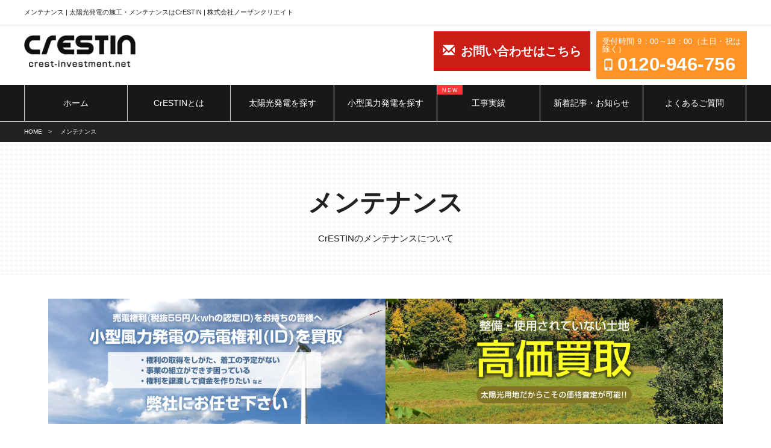

--- FILE ---
content_type: text/html; charset=UTF-8
request_url: https://crest-investment.net/maint/
body_size: 7820
content:
<!doctype html>
<html>
<head>
	<title>メンテナンス - 太陽光発電の施工・メンテナンスはCrESTIN | 株式会社ノーザンクリエイト</title>
	<meta name="Description" content="メンテナンスについて。産業用太陽光発電の施工・メンテナンスのご相談はCrESTIN（クレスティン）。高利回り・しっかり施工の安心投資案件を多数取り揃えております。メンテナンスもサポートいたします。"/>
	<meta name="Keywords" content="太陽光,風力発電,投資,低圧分譲,小型,風力,O&M"/>

	<meta http-equiv="Content-Type" content="text/html; charset=utf-8"/>
<meta http-equiv="content-language" content="ja"/>
<meta name="viewport" content="width=device-width, initial-scale=1.0">

<!-- css -->
<link href="https://crest-investment.net/wp-content/themes/crestin_theme/style.css" rel="stylesheet" type="text/css" media="screen,tv"/>
<link href="https://fonts.googleapis.com/css?family=Montserrat|Roboto" rel="stylesheet">
<link href="https://fonts.googleapis.com/earlyaccess/notosansjapanese.css" rel="stylesheet"/>
<link href="https://fonts.googleapis.com/earlyaccess/roundedmplus1c.css" rel="stylesheet"/>

<link href="https://use.fontawesome.com/releases/v5.0.8/css/all.css" rel="stylesheet">
<link href="https://maxcdn.bootstrapcdn.com/bootstrap/3.3.7/css/bootstrap.min.css" rel="stylesheet">

<!-- Javascript -->
<script type="text/javascript" src="https://crest-investment.net/wp-content/themes/crestin_theme/js/jquery-1.9.1.min.js"></script>
<script type="text/javascript" src="https://crest-investment.net/wp-content/themes/crestin_theme/js/smooth-scroll.min.js"></script>
<script type="text/javascript" src="https://crest-investment.net/wp-content/themes/crestin_theme/js/main.js"></script>


<!-- Slick Slider -->
<link rel="stylesheet" type="text/css" href="https://crest-investment.net/wp-content/themes/crestin_theme/lib/slick/slick.css"/>
<link rel="stylesheet" type="text/css" href="https://crest-investment.net/wp-content/themes/crestin_theme/lib/slick/slick-theme.css"/>

<script type="text/javascript" src="//code.jquery.com/jquery-migrate-1.2.1.min.js"></script>
<script type="text/javascript" src="https://crest-investment.net/wp-content/themes/crestin_theme/lib/slick/slick.min.js"></script>

<link rel="stylesheet" href="https://cdn.jsdelivr.net/bxslider/4.2.12/jquery.bxslider.css">
<script src="https://cdn.jsdelivr.net/bxslider/4.2.12/jquery.bxslider.min.js"></script>

<!-- Global site tag (gtag.js) - Google Analytics -->
<script async src="https://www.googletagmanager.com/gtag/js?id=UA-72841383-3"></script>
<script>
	window.dataLayer = window.dataLayer || [];
	function gtag(){dataLayer.push(arguments);}
	gtag('js', new Date());

	gtag('config', 'UA-72841383-3');
	gtag('config', 'AW-798248078'); //google adwords

</script>
<!-- Event snippet for LP001_TEL conversion page

In your html page, add the snippet and call gtag_report_conversion when someone clicks on the chosen link or button. -->
<script>
	function gtag_report_conversion(url) {
		var callback = function () {
			if (typeof(url) != 'undefined') {
				window.location = url;
			}
		};
		gtag('event', 'conversion', {
			'send_to': 'AW-798248078/_9eNCLPmvYUBEI6Z0fwC',
			'event_callback': callback
		});
		return false;
	}
</script>


<script src="https://crest-investment.net/wp-content/themes/crestin_theme/js/jquery.autoKana.js"></script>
<script>
$(function() {
    $.fn.autoKana('input[name="textName"]', 'input[name="textFuri"]', {
        katakana : true
    });
});
</script>
<meta name='robots' content='max-image-preview:large' />
<link rel='stylesheet' id='wp-block-library-css' href='https://crest-investment.net/wp-includes/css/dist/block-library/style.min.css?ver=6.3.7' type='text/css' media='all' />
<style id='classic-theme-styles-inline-css' type='text/css'>
/*! This file is auto-generated */
.wp-block-button__link{color:#fff;background-color:#32373c;border-radius:9999px;box-shadow:none;text-decoration:none;padding:calc(.667em + 2px) calc(1.333em + 2px);font-size:1.125em}.wp-block-file__button{background:#32373c;color:#fff;text-decoration:none}
</style>
<style id='global-styles-inline-css' type='text/css'>
body{--wp--preset--color--black: #000000;--wp--preset--color--cyan-bluish-gray: #abb8c3;--wp--preset--color--white: #ffffff;--wp--preset--color--pale-pink: #f78da7;--wp--preset--color--vivid-red: #cf2e2e;--wp--preset--color--luminous-vivid-orange: #ff6900;--wp--preset--color--luminous-vivid-amber: #fcb900;--wp--preset--color--light-green-cyan: #7bdcb5;--wp--preset--color--vivid-green-cyan: #00d084;--wp--preset--color--pale-cyan-blue: #8ed1fc;--wp--preset--color--vivid-cyan-blue: #0693e3;--wp--preset--color--vivid-purple: #9b51e0;--wp--preset--gradient--vivid-cyan-blue-to-vivid-purple: linear-gradient(135deg,rgba(6,147,227,1) 0%,rgb(155,81,224) 100%);--wp--preset--gradient--light-green-cyan-to-vivid-green-cyan: linear-gradient(135deg,rgb(122,220,180) 0%,rgb(0,208,130) 100%);--wp--preset--gradient--luminous-vivid-amber-to-luminous-vivid-orange: linear-gradient(135deg,rgba(252,185,0,1) 0%,rgba(255,105,0,1) 100%);--wp--preset--gradient--luminous-vivid-orange-to-vivid-red: linear-gradient(135deg,rgba(255,105,0,1) 0%,rgb(207,46,46) 100%);--wp--preset--gradient--very-light-gray-to-cyan-bluish-gray: linear-gradient(135deg,rgb(238,238,238) 0%,rgb(169,184,195) 100%);--wp--preset--gradient--cool-to-warm-spectrum: linear-gradient(135deg,rgb(74,234,220) 0%,rgb(151,120,209) 20%,rgb(207,42,186) 40%,rgb(238,44,130) 60%,rgb(251,105,98) 80%,rgb(254,248,76) 100%);--wp--preset--gradient--blush-light-purple: linear-gradient(135deg,rgb(255,206,236) 0%,rgb(152,150,240) 100%);--wp--preset--gradient--blush-bordeaux: linear-gradient(135deg,rgb(254,205,165) 0%,rgb(254,45,45) 50%,rgb(107,0,62) 100%);--wp--preset--gradient--luminous-dusk: linear-gradient(135deg,rgb(255,203,112) 0%,rgb(199,81,192) 50%,rgb(65,88,208) 100%);--wp--preset--gradient--pale-ocean: linear-gradient(135deg,rgb(255,245,203) 0%,rgb(182,227,212) 50%,rgb(51,167,181) 100%);--wp--preset--gradient--electric-grass: linear-gradient(135deg,rgb(202,248,128) 0%,rgb(113,206,126) 100%);--wp--preset--gradient--midnight: linear-gradient(135deg,rgb(2,3,129) 0%,rgb(40,116,252) 100%);--wp--preset--font-size--small: 13px;--wp--preset--font-size--medium: 20px;--wp--preset--font-size--large: 36px;--wp--preset--font-size--x-large: 42px;--wp--preset--spacing--20: 0.44rem;--wp--preset--spacing--30: 0.67rem;--wp--preset--spacing--40: 1rem;--wp--preset--spacing--50: 1.5rem;--wp--preset--spacing--60: 2.25rem;--wp--preset--spacing--70: 3.38rem;--wp--preset--spacing--80: 5.06rem;--wp--preset--shadow--natural: 6px 6px 9px rgba(0, 0, 0, 0.2);--wp--preset--shadow--deep: 12px 12px 50px rgba(0, 0, 0, 0.4);--wp--preset--shadow--sharp: 6px 6px 0px rgba(0, 0, 0, 0.2);--wp--preset--shadow--outlined: 6px 6px 0px -3px rgba(255, 255, 255, 1), 6px 6px rgba(0, 0, 0, 1);--wp--preset--shadow--crisp: 6px 6px 0px rgba(0, 0, 0, 1);}:where(.is-layout-flex){gap: 0.5em;}:where(.is-layout-grid){gap: 0.5em;}body .is-layout-flow > .alignleft{float: left;margin-inline-start: 0;margin-inline-end: 2em;}body .is-layout-flow > .alignright{float: right;margin-inline-start: 2em;margin-inline-end: 0;}body .is-layout-flow > .aligncenter{margin-left: auto !important;margin-right: auto !important;}body .is-layout-constrained > .alignleft{float: left;margin-inline-start: 0;margin-inline-end: 2em;}body .is-layout-constrained > .alignright{float: right;margin-inline-start: 2em;margin-inline-end: 0;}body .is-layout-constrained > .aligncenter{margin-left: auto !important;margin-right: auto !important;}body .is-layout-constrained > :where(:not(.alignleft):not(.alignright):not(.alignfull)){max-width: var(--wp--style--global--content-size);margin-left: auto !important;margin-right: auto !important;}body .is-layout-constrained > .alignwide{max-width: var(--wp--style--global--wide-size);}body .is-layout-flex{display: flex;}body .is-layout-flex{flex-wrap: wrap;align-items: center;}body .is-layout-flex > *{margin: 0;}body .is-layout-grid{display: grid;}body .is-layout-grid > *{margin: 0;}:where(.wp-block-columns.is-layout-flex){gap: 2em;}:where(.wp-block-columns.is-layout-grid){gap: 2em;}:where(.wp-block-post-template.is-layout-flex){gap: 1.25em;}:where(.wp-block-post-template.is-layout-grid){gap: 1.25em;}.has-black-color{color: var(--wp--preset--color--black) !important;}.has-cyan-bluish-gray-color{color: var(--wp--preset--color--cyan-bluish-gray) !important;}.has-white-color{color: var(--wp--preset--color--white) !important;}.has-pale-pink-color{color: var(--wp--preset--color--pale-pink) !important;}.has-vivid-red-color{color: var(--wp--preset--color--vivid-red) !important;}.has-luminous-vivid-orange-color{color: var(--wp--preset--color--luminous-vivid-orange) !important;}.has-luminous-vivid-amber-color{color: var(--wp--preset--color--luminous-vivid-amber) !important;}.has-light-green-cyan-color{color: var(--wp--preset--color--light-green-cyan) !important;}.has-vivid-green-cyan-color{color: var(--wp--preset--color--vivid-green-cyan) !important;}.has-pale-cyan-blue-color{color: var(--wp--preset--color--pale-cyan-blue) !important;}.has-vivid-cyan-blue-color{color: var(--wp--preset--color--vivid-cyan-blue) !important;}.has-vivid-purple-color{color: var(--wp--preset--color--vivid-purple) !important;}.has-black-background-color{background-color: var(--wp--preset--color--black) !important;}.has-cyan-bluish-gray-background-color{background-color: var(--wp--preset--color--cyan-bluish-gray) !important;}.has-white-background-color{background-color: var(--wp--preset--color--white) !important;}.has-pale-pink-background-color{background-color: var(--wp--preset--color--pale-pink) !important;}.has-vivid-red-background-color{background-color: var(--wp--preset--color--vivid-red) !important;}.has-luminous-vivid-orange-background-color{background-color: var(--wp--preset--color--luminous-vivid-orange) !important;}.has-luminous-vivid-amber-background-color{background-color: var(--wp--preset--color--luminous-vivid-amber) !important;}.has-light-green-cyan-background-color{background-color: var(--wp--preset--color--light-green-cyan) !important;}.has-vivid-green-cyan-background-color{background-color: var(--wp--preset--color--vivid-green-cyan) !important;}.has-pale-cyan-blue-background-color{background-color: var(--wp--preset--color--pale-cyan-blue) !important;}.has-vivid-cyan-blue-background-color{background-color: var(--wp--preset--color--vivid-cyan-blue) !important;}.has-vivid-purple-background-color{background-color: var(--wp--preset--color--vivid-purple) !important;}.has-black-border-color{border-color: var(--wp--preset--color--black) !important;}.has-cyan-bluish-gray-border-color{border-color: var(--wp--preset--color--cyan-bluish-gray) !important;}.has-white-border-color{border-color: var(--wp--preset--color--white) !important;}.has-pale-pink-border-color{border-color: var(--wp--preset--color--pale-pink) !important;}.has-vivid-red-border-color{border-color: var(--wp--preset--color--vivid-red) !important;}.has-luminous-vivid-orange-border-color{border-color: var(--wp--preset--color--luminous-vivid-orange) !important;}.has-luminous-vivid-amber-border-color{border-color: var(--wp--preset--color--luminous-vivid-amber) !important;}.has-light-green-cyan-border-color{border-color: var(--wp--preset--color--light-green-cyan) !important;}.has-vivid-green-cyan-border-color{border-color: var(--wp--preset--color--vivid-green-cyan) !important;}.has-pale-cyan-blue-border-color{border-color: var(--wp--preset--color--pale-cyan-blue) !important;}.has-vivid-cyan-blue-border-color{border-color: var(--wp--preset--color--vivid-cyan-blue) !important;}.has-vivid-purple-border-color{border-color: var(--wp--preset--color--vivid-purple) !important;}.has-vivid-cyan-blue-to-vivid-purple-gradient-background{background: var(--wp--preset--gradient--vivid-cyan-blue-to-vivid-purple) !important;}.has-light-green-cyan-to-vivid-green-cyan-gradient-background{background: var(--wp--preset--gradient--light-green-cyan-to-vivid-green-cyan) !important;}.has-luminous-vivid-amber-to-luminous-vivid-orange-gradient-background{background: var(--wp--preset--gradient--luminous-vivid-amber-to-luminous-vivid-orange) !important;}.has-luminous-vivid-orange-to-vivid-red-gradient-background{background: var(--wp--preset--gradient--luminous-vivid-orange-to-vivid-red) !important;}.has-very-light-gray-to-cyan-bluish-gray-gradient-background{background: var(--wp--preset--gradient--very-light-gray-to-cyan-bluish-gray) !important;}.has-cool-to-warm-spectrum-gradient-background{background: var(--wp--preset--gradient--cool-to-warm-spectrum) !important;}.has-blush-light-purple-gradient-background{background: var(--wp--preset--gradient--blush-light-purple) !important;}.has-blush-bordeaux-gradient-background{background: var(--wp--preset--gradient--blush-bordeaux) !important;}.has-luminous-dusk-gradient-background{background: var(--wp--preset--gradient--luminous-dusk) !important;}.has-pale-ocean-gradient-background{background: var(--wp--preset--gradient--pale-ocean) !important;}.has-electric-grass-gradient-background{background: var(--wp--preset--gradient--electric-grass) !important;}.has-midnight-gradient-background{background: var(--wp--preset--gradient--midnight) !important;}.has-small-font-size{font-size: var(--wp--preset--font-size--small) !important;}.has-medium-font-size{font-size: var(--wp--preset--font-size--medium) !important;}.has-large-font-size{font-size: var(--wp--preset--font-size--large) !important;}.has-x-large-font-size{font-size: var(--wp--preset--font-size--x-large) !important;}
.wp-block-navigation a:where(:not(.wp-element-button)){color: inherit;}
:where(.wp-block-post-template.is-layout-flex){gap: 1.25em;}:where(.wp-block-post-template.is-layout-grid){gap: 1.25em;}
:where(.wp-block-columns.is-layout-flex){gap: 2em;}:where(.wp-block-columns.is-layout-grid){gap: 2em;}
.wp-block-pullquote{font-size: 1.5em;line-height: 1.6;}
</style>
<link rel='stylesheet' id='contact-form-7-confirm-css' href='https://crest-investment.net/wp-content/plugins/contact-form-7-add-confirm/includes/css/styles.css?ver=5.1' type='text/css' media='all' />
<script type='text/javascript' src='https://crest-investment.net/wp-includes/js/jquery/jquery.min.js?ver=3.7.0' id='jquery-core-js'></script>
<script type='text/javascript' src='https://crest-investment.net/wp-includes/js/jquery/jquery-migrate.min.js?ver=3.4.1' id='jquery-migrate-js'></script>
<link rel="https://api.w.org/" href="https://crest-investment.net/wp-json/" /><link rel="alternate" type="application/json" href="https://crest-investment.net/wp-json/wp/v2/pages/23" /><link rel="canonical" href="https://crest-investment.net/maint/" />
<link rel="alternate" type="application/json+oembed" href="https://crest-investment.net/wp-json/oembed/1.0/embed?url=https%3A%2F%2Fcrest-investment.net%2Fmaint%2F" />
<link rel="alternate" type="text/xml+oembed" href="https://crest-investment.net/wp-json/oembed/1.0/embed?url=https%3A%2F%2Fcrest-investment.net%2Fmaint%2F&#038;format=xml" />
<script src="https://ajaxzip3.github.io/ajaxzip3.js" charset="UTF-8"></script>
    <script type="text/javascript">
    jQuery(function($){
    $("#zip").attr('onKeyUp', 'AjaxZip3.zip2addr(this,\'\',\'menuTodoufuken\',\'textSikutyoson\');');
    $("#zip2").attr('onKeyUp', 'AjaxZip3.zip2addr(\'zip1\',\'zip2\',\'prefecture\',\'city\',\'street\');');
});</script>
</head>
<body class="page-template-default page page-id-23">

<a id="top"></a>
<header>
	<section class="pc">
						<h1>メンテナンス | 太陽光発電の施工・メンテナンスはCrESTIN | 株式会社ノーザンクリエイト</h1>
		<div class="logo_wrap">
			<div class="header_logo_contact">
				<div class="logo">
					<p><a href="https://crest-investment.net"><img src="https://crest-investment.net/wp-content/themes/crestin_theme/images/common/logo.png" alt="太陽光発電の施工・メンテナンスはCrESTIN | 株式会社ノーザンクリエイト"/></a></p>
				</div>
				<div class="tel">
					<p>
					<span class="tel-time">受付時間 9：00～18：00（土日・祝は除く）</span>
					<span class="glyphicon glyphicon-phone"><span class="tel-num">0120-946-756</span></span></p>
				</div>
				<div class="contact">
					<p><a href="https://crest-investment.net/contact/"><span class="glyphicon glyphicon-envelope"></span>お問い合わせはこちら</a></p>
				</div>
			</div>
		</div>
	</section>
		<nav class="pc">
			<ul>
				<li><a href="https://crest-investment.net/">ホーム</a></li>
				<li><a href="https://crest-investment.net/about/">CrESTINとは</a></li>
				<li><a href="https://crest-investment.net/photovoltaic/">太陽光発電を探す</a></li>
				<li><a href="https://crest-investment.net/wind/">小型風力発電を探す</a></li>
				<li class="new"><a href="https://crest-investment.net/results/">工事実績</a></li>
				<li><a href="https://crest-investment.net/news/">新着記事・お知らせ</a></li>
				<li><a href="https://crest-investment.net/faq/">よくあるご質問</a></li>
			</ul>
		</nav>
	
	

	<section class="smp">
			<div class="logo_wrap">
				<div class="header_logo_contact">
					<div class="logo">
						<p><a href="https://crest-investment.net"><img src="https://crest-investment.net/wp-content/themes/crestin_theme/images/common/logo.png" alt="太陽光発電の施工・メンテナンスはCrESTIN | 株式会社ノーザンクリエイト"/></a></p>
					</div>
					<div class="smp_menuicon contact">
						<p><a href="https://crest-investment.net/contact/"><span class="glyphicon glyphicon-envelope"></span>メール</a></p>
					</div>
					<div class="smp_menuicon tel">
													<p><a href="tel:0120946756"><span class="glyphicon glyphicon-phone"></span>電 話</a>
															</p>
											</div>
					<div class="smp_menuicon menu">
						<p><a href="#"><span class="glyphicon glyphicon-menu-hamburger"></span>メニュー</a></p>
					</div>

				</div>
			</div>
		</section>
		<nav class="smp">
			<ul>
				<li><a href="https://crest-investment.net/">ホーム</a></li>
				<li><a href="https://crest-investment.net/about/">CrESTINとは</a></li>
				<li><a href="https://crest-investment.net/photovoltaic/">太陽光発電を探す</a></li>
				<li><a href="https://crest-investment.net/wind/">小型風力発電を探す</a></li>
				<li class="new"><a href="https://crest-investment.net/results/">工事実績</a></li>
				<li><a href="https://crest-investment.net/news/">新着記事・お知らせ</a></li>
				<li><a href="https://crest-investment.net/aboutwind/">小型風力発電について</a></li>
				<li><a href="https://crest-investment.net/sell_power/">物件を売却希望の方</a></li>
				<li><a href="https://crest-investment.net/sell_land/">土地売却希望の方</a></li>
				<li><a href="https://crest-investment.net/maint/">メンテナンス</a></li>
				<li><a href="https://crest-investment.net/faq/">よくあるご質問</a></li>
				<li><a href="https://crest-investment.net/contact/">お問い合わせ</a></li>
			</ul>
		</nav>
<script>
	$("section.smp div.smp_menuicon.menu a").on("click", function() {
		$("nav.smp").toggle(100);
		return false;
	});
</script>

</header>

<div class="main_wrap">
	<div class="content subpage">
		<div class="pankuzu_wrap">
			<ul>
				<li><a href="https://crest-investment.net">HOME</a></li>
				<li><a href="#">メンテナンス</a></li>
			</ul>
		</div>
		<section class="sub_title">
			<h2>メンテナンス</h2>
			<div class="sub_desc">
				<p>CrESTINのメンテナンスについて</p>
			</div>
		</section>



		<section class="sub_normal">
			<div class="normal_content">
				<div class="bnr-block">
				<p class="bnr-block__item"><a class="link-img" href="/contact/"><img src="https://crest-investment.net/wp-content/themes/crestin_theme/images/common/bnr_wind_pc.jpg"/></a></p>
				<p class="bnr-block__item"><a class="link-img" href="/sell_land/"><img src="https://crest-investment.net/wp-content/themes/crestin_theme/images/common/bnr_land_pc.jpg"/></a></p>
				</div>
			</div>
		</section>


		<!-- /CrESTINが提供するメンテナンスサービス -->
		<div class="fullsizetop_wrap maint">
			<div class="fullsizetop">
			<table>
			<thead>
			<tr>
				<th></th>
				<th>
					<p class="midashitext">スタンダードプラン</p>
					<p class="maintext">￥<span>50,000</span>〜</p>
				</th>
				<th>
					<p class="midashitext">低圧プレミアム</p>
					<p class="maintext">￥<span>70,000</span>〜</p>
				</th>
			</tr>
			</thead>
			<tbody>
				<tr>
					<th>期間</th>
					<td><p class="midashitext">年<span>2</span>回</p></td>
					<td><p class="midashitext">年<span>3</span>回</p></td>
				</tr>
				<tr>
					<th>草刈り<sup>※1</sup></th>
					<td><p class="midashitext">年<span>1</span>回</p></td>
					<td><p class="midashitext">年<span>2</span>回</p></td>
				</tr>
				<tr>
					<th>目視<sup>※2</sup></th>
					<td><p class="midashitext">年<span>2</span>回</p></td>
					<td><p class="midashitext">年<span>3</span>回</p></td>
				</tr>
				<tr>
					<th>電気点検<sup>※3</sup></th>
					<td><p class="midashitext">年<span>1</span>回</p></td>
					<td><p class="midashitext">年<span>1</span>回</p></td>
				</tr>
			</tbody>
			</table>
			<div class="fullsizetop__note">
				<ul>
					<li>※1 草刈りは場内処理で、発電に影響を及ぼす範囲内のみになります。</li>
					<li>※2 架台・パネルの歪み等を目視で点検いたします。</li>
					<li>※3 電気点検の項目に応じた年次点検を行います。</li>
				</ul>
			</div>
			</div>
		</div>

		<div class="obi">
			<p>CrESTINが提供するメンテナンスサービス</p>
		</div>
		<div class="topics_wrap">
			<div class="topics_list">
				<div class="topic">
					<a href="#" class="disabled">
						<p class="thumb">
							<img src="https://crest-investment.net/wp-content/themes/crestin_theme/images/maint/maint2.jpg"/>
						</p>
						<p class="title">年に一回の草刈サービス</p>
						<p class="desc">太陽光発電の発電に影響を及ぼす雑草等の草刈を年に1回行わせて頂きます。<br/>
							定期的に発電に影響を及ばないように草刈りを行うことで効率的な発電事業を営むことが可能となります。</p>
					</a>
				</div>
				<div class="topic">
					<a href="#" class="disabled">
						<p class="thumb">
							<img src="https://crest-investment.net/wp-content/themes/crestin_theme/images/maint/maint3.jpg"/>
						</p>
						<p class="title">目視点検</p>
						<p class="desc">台風や雨等の影響によって、モジュールの歪みがないのか、架台は問題ないかなど、年に1回現場に訪れ目視で点検を行います。</p>
					</a>
				</div>
				<div class="topic">
					<a href="#" class="disabled">
						<p class="thumb">
							<img src="https://crest-investment.net/wp-content/themes/crestin_theme/images/maint/maint4.jpg"/>
						</p>
						<p class="title">電気点検</p>
						<p class="desc">当社基準に準じた電気系統に関する点検項目を年に1回行わせて頂きます。<br/>
							PCSやモジュール等に影響がないか、目視では不明な点をきちんと点検致します。</p>
					</a>
				</div>
			</div>
			<!-- CrESTINが提供するメンテナンスサービス/ -->
		</div>

		<section class="sub_normal">
			<div class="normal_content maint_about">

				<div class="subtitle">
					<p>CrESTINのメンテナンスは・・・</p>
				</div>

				<div class="textcontent">
					<p>CrESTINのメンテナンスは、太陽光発電事業を継続していく上で最低限必要なものを低額に抑えたメンテンスパッケージとなります。</p>
					<p>推奨しているスタンダードプランは、発電事業の収益性を高める為に突発性のトラブルをオプションにすることによって、安価で提供することに成功したものであり投資家様の収益性アップを後押し致します。</p>
					<p>草刈りの追加や、モジュールの欠損・電気トラブルなどは追加オプション（都度請求）にて対応させて頂きますので、有事の際にも安心してお任せして頂けるものとなっております。</p>
				</div>

				<div class="subtitle normalweight">
					<p>メンテナンスに関するご質問・ご相談がある方、<br />
						まずはお気軽にお問い合わせ下さい。</p>
				</div>

				<div class="center_button">
					<p><a href="https://crest-investment.net/contact/" class="btn btn_green btn_large"><i class="fas fa-chevron-right"></i>お問い合わせする</a></p>
				</div>

			</div>
		</section>

	</div>

	<footer>
	<section class="logo">
		<h2><img src="https://crest-investment.net/wp-content/themes/crestin_theme/images/common/footer_logo.png" alt="CrESTINとは"></h2>
		<section class="desc">
			<div>
				<p>クレスティンは株式会社ノーザンクリエイトが運営する、産業用太陽光発電所の販売案件の紹介をメインに行っているWEBサイトです。<br>
クレスティンを運営するノーザンクリエイトでは、太陽光発電の施工・販売・メンテナンスまで一貫したサービスを実現しております。<br>
特にメンテナンス事業に関しては、事業の中核として全国の高圧・低圧発電所のメンテナンスを請け負っており、多くの発電所オーナー様にご支持をいただいております。<br>
太陽光発電・メンテンナスについてのご要望がございましたら、ノーザンクリエイトまでご連絡ください。</p>
			</div>
		</section>
	</section>
</footer>

<div class="gototop">
	<p><a href="#" data-scroll><i class="fas fa-angle-up"></i></a></p>
</div>

<div class="sitemap_wrap">
	<ul>
									<li><a href="https://crest-investment.net/">ホーム</a></li>
												<li><a href="https://crest-investment.net/about/">CrESTINとは</a></li>
												<li class="smp pc"><a href="#">&nbsp;</a></li>
				<li class="smp service_item_title"><a href="#">サービス<i class="fas fa-chevron-right"></i></a>
				</li>
									<li class="service_item"><a href="https://crest-investment.net/photovoltaic/">太陽光発電を探す</a></li>
									<li class="service_item"><a href="https://crest-investment.net/wind/">風力発電を探す</a></li>
									<li class="service_item"><a href="https://crest-investment.net/aboutwind/">小型風力発電について</a></li>
									<li class="service_item"><a href="https://crest-investment.net/results/">工事実績</a></li>
									<li class="service_item"><a href="https://crest-investment.net/sell_power/">物件を売却希望の方</a></li>
									<li class="service_item"><a href="https://crest-investment.net/sell_land/">土地売却希望の方</a></li>
									<li class="service_item"><a href="https://crest-investment.net/maint/">メンテナンス</a></li>
									<li class="service_item"><a href="https://crest-investment.net/faq/">よくあるご質問</a></li>
																				<li><a href="https://crest-investment.net/company/">運営会社</a></li>
												<li><a href="https://crest-investment.net/news/">新着記事・お知らせ</a></li>
												<li><a href="https://crest-investment.net/privacy/">個人情報保護</a></li>
												<li><a href="https://crest-investment.net/terms/">利用規約</a></li>
						</ul>
</div>

<div class="footer_company">
	<p>
	株式会社ノーザンクリエイト<br>
	【本社】北海道札幌市白石区平和通6丁目南3-4<br>
	【九州支社】北九州市小倉南区田原新町１丁目1-2-203<br>
	</p>

</div>
<div class="copyright">

	<p>Copyright (c) CrESTIN. All Rights Reserved.</p>
</div>
<script>
	var scroll = new SmoothScroll('a[href*="#"]',
		{
			easing: 'easeInQuad'
		});
</script>
<script>
	$(".service_item_title a").on("click", function () {
		if ($(this).children("i").hasClass("fa-chevron-right")) {
			$(this).children("i").removeClass("fa-chevron-right");
			$(this).children("i").addClass("fa-chevron-down");
		} else {
			$(this).children("i").removeClass("fa-chevron-down");
			$(this).children("i").addClass("fa-chevron-right");
		}
		$(".service_item").toggle(100);
		return false;
	});
</script>

<div class="banner-fixed">
	<div class="banner-fixed-inner">
		<a href="/mailmagazine" class="banner-fixed-inner__item">
			<img src="https://crest-investment.net/wp-content/themes/crestin_theme/images/common/btn_mailmagazine.png">
		</a>
	</div>
</div>


<script>
document.addEventListener( 'wpcf7mailsent', function( event ) {
  location = 'https://crest-investment.net/thanks/'; /* 遷移先のURL */
}, false );
</script><script type='text/javascript' src='https://crest-investment.net/wp-content/themes/crestin_theme/js/geo_script.js?ver=6.3.7' id='geo_script-js'></script>
<script type='text/javascript' src='https://crest-investment.net/wp-content/plugins/contact-form-7/includes/swv/js/index.js?ver=5.9.6' id='swv-js'></script>
<script type='text/javascript' id='contact-form-7-js-extra'>
/* <![CDATA[ */
var wpcf7 = {"api":{"root":"https:\/\/crest-investment.net\/wp-json\/","namespace":"contact-form-7\/v1"}};
/* ]]> */
</script>
<script type='text/javascript' src='https://crest-investment.net/wp-content/plugins/contact-form-7/includes/js/index.js?ver=5.9.6' id='contact-form-7-js'></script>
<script type='text/javascript' src='https://crest-investment.net/wp-includes/js/jquery/jquery.form.min.js?ver=4.3.0' id='jquery-form-js'></script>
<script type='text/javascript' src='https://crest-investment.net/wp-content/plugins/contact-form-7-add-confirm/includes/js/scripts.js?ver=5.1' id='contact-form-7-confirm-js'></script>


</body>
</html>


--- FILE ---
content_type: text/css
request_url: https://crest-investment.net/wp-content/themes/crestin_theme/style.css
body_size: 101
content:
/*
Theme Name: crestin-theme
Theme URI:  http://crestin.com/
Description: crestin's theme.
Author: Elwit Inc.
Version: 1.0.0
*/

@import "./css/style.css";
@import "./css/compassfile.css";


--- FILE ---
content_type: text/css
request_url: https://crest-investment.net/wp-content/themes/crestin_theme/css/style.css
body_size: 24282
content:
@charset "UTF-8";
/* *****************************************************
 部品・サイト全体のレイアウトを記載＋要素の初期化
 ***************************************************** */
/* line 19, ../scss/_default.scss */
* {
  padding: 0;
  margin: 0;
  line-height: 1em;
  font-size: 14px;
  font-weight: normal;
  font-family: Arial, Roboto, "Droid Sans", "ヒラギノ角ゴ ProN W3", "Hiragino Kaku Gothic ProN", "Noto Sans CJK JP", sans-serif;
  font-style: normal;
  list-style: none;
  text-decoration: none;
  box-sizing: border-box;
  color: #222; }

/* line 35, ../scss/_default.scss */
html h1, html h2, html h3, html h4, html h5, html h6, html dl, html ul, html ol, html p, html dt, html dd, html li, html div, html section {
  padding: 0;
  margin: 0;
  line-height: 1em; }
/* line 40, ../scss/_default.scss */
html a {
  color: #990000; }

/* line 47, ../scss/_default.scss */
html, body {
  width: 100%;
  height: 100%; }

/* line 52, ../scss/_default.scss */
body {
  -webkit-text-size-adjust: 100%;
  text-align: justify;
  text-justify: inter-ideograph;
  font-feature-settings: "palt"; }

@media screen and (max-device-width: 480px) {
  /* line 60, ../scss/_default.scss */
  body {
    text-align: justify;
    text-justify: inter-ideograph;
    font-feature-settings: 'pkna'; } }
@media only screen and (max-width: 639px) {
  /* line 67, ../scss/_default.scss */
  .pc {
    display: none !important; } }

@media only screen and (min-width: 640px) {
  /* line 80, ../scss/_default.scss */
  .smp {
    display: none !important; } }

/* line 95, ../scss/_default.scss */
a.disabled {
  pointer-events: none; }

/* line 100, ../scss/_default.scss */
input[type=submit],
input[type=button],
a.btn {
  -webkit-appearance: none;
  border-radius: 10px;
  display: inline-block;
  color: #fff; }
  /* line 108, ../scss/_default.scss */
  input[type=submit]:hover,
  input[type=button]:hover,
  a.btn:hover {
    color: #fff;
    opacity: 0.8; }
  /* line 113, ../scss/_default.scss */
  input[type=submit] i,
  input[type=button] i,
  a.btn i {
    color: #fff;
    margin-right: 10px;
    margin-left: 10px; }
  /* line 119, ../scss/_default.scss */
  input[type=submit].btn_large,
  input[type=button].btn_large,
  a.btn.btn_large {
    font-size: 15px;
    text-align: center; }
    @media only screen and (min-width: 640px) {
      /* line 119, ../scss/_default.scss */
      input[type=submit].btn_large,
      input[type=button].btn_large,
      a.btn.btn_large {
        padding: 20px 80px; } }
    @media only screen and (max-width: 639px) {
      /* line 119, ../scss/_default.scss */
      input[type=submit].btn_large,
      input[type=button].btn_large,
      a.btn.btn_large {
        padding: 20px 40px; } }
  /* line 138, ../scss/_default.scss */
  input[type=submit].btn_roundlarge,
  input[type=button].btn_roundlarge,
  a.btn.btn_roundlarge {
    font-size: 15px;
    text-align: center;
    border-radius: 50px; }
    @media only screen and (min-width: 640px) {
      /* line 138, ../scss/_default.scss */
      input[type=submit].btn_roundlarge,
      input[type=button].btn_roundlarge,
      a.btn.btn_roundlarge {
        padding: 20px 80px; } }
    @media only screen and (max-width: 639px) {
      /* line 138, ../scss/_default.scss */
      input[type=submit].btn_roundlarge,
      input[type=button].btn_roundlarge,
      a.btn.btn_roundlarge {
        padding: 20px 40px; } }
  /* line 158, ../scss/_default.scss */
  input[type=submit].btn_blue,
  input[type=button].btn_blue,
  a.btn.btn_blue {
    background: #1E0569; }
  /* line 161, ../scss/_default.scss */
  input[type=submit].btn_black,
  input[type=button].btn_black,
  a.btn.btn_black {
    background: #000; }
  /* line 165, ../scss/_default.scss */
  input[type=submit].btn_green,
  input[type=button].btn_green,
  a.btn.btn_green {
    background: #2db200; }
  /* line 168, ../scss/_default.scss */
  input[type=submit].btn_orange,
  input[type=button].btn_orange,
  a.btn.btn_orange {
    background: #FF2926; }
  /* line 171, ../scss/_default.scss */
  input[type=submit].btn_gray,
  input[type=button].btn_gray,
  a.btn.btn_gray {
    background: #ddd; }

/* line 179, ../scss/_default.scss */
body .slick_slider_default .slick-next, body .slick_slider_default .slick-prev {
  font-size: 0;
  z-index: 99999;
  text-indent: -9999;
  width: 30px;
  height: 30px; }
  /* line 186, ../scss/_default.scss */
  body .slick_slider_default .slick-next:before, body .slick_slider_default .slick-prev:before {
    font-size: 30px;
    color: #000; }
/* line 191, ../scss/_default.scss */
body .slick_slider_default .slick-prev {
  left: 25px; }
/* line 194, ../scss/_default.scss */
body .slick_slider_default .slick-next {
  right: 25px; }
/* line 197, ../scss/_default.scss */
body .slick_slider_default .slick-list.draggable {
  padding: 0 !important; }

/* *****************************************************
 共通レイアウト（ヘッダー・フッター、メインコンテンツの枠組み・フォーム）
 ***************************************************** */
@media only screen and (max-width: 639px) {
  /* line 19, ../scss/_layout.scss */
  body {
    margin-top: 59px !important; } }
@media only screen and (max-width: 639px) {
  /* line 24, ../scss/_layout.scss */
  body #wpadminbar {
    top: 59px; } }

@media only screen and (max-width: 639px) {
  /* line 31, ../scss/_layout.scss */
  header {
    position: fixed;
    width: 100%;
    background: #fff;
    left: 0;
    top: 0;
    height: 59px;
    z-index: 9999999; } }
@media only screen and (max-width: 639px) {
  /* line 42, ../scss/_layout.scss */
  header section.pc {
    display: none; } }
/* line 47, ../scss/_layout.scss */
header section.pc h1 {
  display: block;
  font-size: 11px;
  margin: 0 auto;
  padding: 15px 0; }
  @media only screen and (min-width: 1200px) {
    /* line 47, ../scss/_layout.scss */
    header section.pc h1 {
      width: 1200px; } }
  @media only screen and (min-width: 960px) and (max-width: 1199px) {
    /* line 47, ../scss/_layout.scss */
    header section.pc h1 {
      width: 100%; } }
  @media only screen and (min-width: 640px) and (max-width: 959px) {
    /* line 47, ../scss/_layout.scss */
    header section.pc h1 {
      width: 100%; } }
  @media only screen and (max-width: 639px) {
    /* line 47, ../scss/_layout.scss */
    header section.pc h1 {
      width: 100%; } }
/* line 56, ../scss/_layout.scss */
header section.pc div.logo_wrap {
  width: 100%;
  border-top: 1px solid #D6D6D6;
  padding: 10px 0; }
  /* line 61, ../scss/_layout.scss */
  header section.pc div.logo_wrap div.header_logo_contact {
    margin: 0 auto; }
    @media only screen and (min-width: 1200px) {
      /* line 61, ../scss/_layout.scss */
      header section.pc div.logo_wrap div.header_logo_contact {
        width: 1200px; } }
    @media only screen and (min-width: 960px) and (max-width: 1199px) {
      /* line 61, ../scss/_layout.scss */
      header section.pc div.logo_wrap div.header_logo_contact {
        width: 100%; } }
    @media only screen and (min-width: 640px) and (max-width: 959px) {
      /* line 61, ../scss/_layout.scss */
      header section.pc div.logo_wrap div.header_logo_contact {
        width: 100%; } }
    @media only screen and (max-width: 639px) {
      /* line 61, ../scss/_layout.scss */
      header section.pc div.logo_wrap div.header_logo_contact {
        width: 100%; } }
    /* line 66, ../scss/_layout.scss */
    header section.pc div.logo_wrap div.header_logo_contact:after {
      clear: both;
      content: " ";
      display: block; }
    /* line 70, ../scss/_layout.scss */
    header section.pc div.logo_wrap div.header_logo_contact div.logo {
      margin-top: 5px;
      float: left;
      width: 50%;
      max-width: 230px; }
      @media only screen and (min-width: 960px) and (max-width: 1199px) {
        /* line 70, ../scss/_layout.scss */
        header section.pc div.logo_wrap div.header_logo_contact div.logo {
          padding-left: 20px; } }
      @media only screen and (min-width: 640px) and (max-width: 959px) {
        /* line 70, ../scss/_layout.scss */
        header section.pc div.logo_wrap div.header_logo_contact div.logo {
          padding-left: 20px; } }
      /* line 91, ../scss/_layout.scss */
      header section.pc div.logo_wrap div.header_logo_contact div.logo p img {
        height: 55px; }
    /* line 97, ../scss/_layout.scss */
    header section.pc div.logo_wrap div.header_logo_contact div.contact, header section.pc div.logo_wrap div.header_logo_contact div.tel {
      overflow: hidden; }
      /* line 100, ../scss/_layout.scss */
      header section.pc div.logo_wrap div.header_logo_contact div.contact:hover, header section.pc div.logo_wrap div.header_logo_contact div.tel:hover {
        opacity: 0.8; }
      /* line 104, ../scss/_layout.scss */
      header section.pc div.logo_wrap div.header_logo_contact div.contact p, header section.pc div.logo_wrap div.header_logo_contact div.tel p {
        position: relative; }
        @media only screen and (min-width: 1200px) {
          /* line 104, ../scss/_layout.scss */
          header section.pc div.logo_wrap div.header_logo_contact div.contact p, header section.pc div.logo_wrap div.header_logo_contact div.tel p {
            padding-left: 40px; } }
        @media only screen and (min-width: 960px) and (max-width: 1199px) {
          /* line 104, ../scss/_layout.scss */
          header section.pc div.logo_wrap div.header_logo_contact div.contact p, header section.pc div.logo_wrap div.header_logo_contact div.tel p {
            padding-left: 25px; } }
        @media only screen and (min-width: 640px) and (max-width: 959px) {
          /* line 104, ../scss/_layout.scss */
          header section.pc div.logo_wrap div.header_logo_contact div.contact p, header section.pc div.logo_wrap div.header_logo_contact div.tel p {
            padding-left: 10px; } }
        /* line 119, ../scss/_layout.scss */
        header section.pc div.logo_wrap div.header_logo_contact div.contact p a, header section.pc div.logo_wrap div.header_logo_contact div.tel p a {
          display: block;
          height: 60px;
          line-height: 60px;
          color: #fff;
          text-decoration: none; }
        /* line 137, ../scss/_layout.scss */
        header section.pc div.logo_wrap div.header_logo_contact div.contact p:before, header section.pc div.logo_wrap div.header_logo_contact div.tel p:before {
          display: block;
          position: absolute;
          left: -42px;
          top: 0;
          content: " ";
          width: 60px;
          height: 60px;
          transform: rotate(45deg); }
        /* line 158, ../scss/_layout.scss */
        header section.pc div.logo_wrap div.header_logo_contact div.contact p span, header section.pc div.logo_wrap div.header_logo_contact div.tel p span {
          color: #fff; }
    /* line 164, ../scss/_layout.scss */
    header section.pc div.logo_wrap div.header_logo_contact div.contact {
      background: #CA1D16;
      float: right;
      width: 260px;
      margin-right: 10px; }
      /* line 169, ../scss/_layout.scss */
      header section.pc div.logo_wrap div.header_logo_contact div.contact p {
        padding: 3px 0; }
        /* line 171, ../scss/_layout.scss */
        header section.pc div.logo_wrap div.header_logo_contact div.contact p a {
          font-weight: bold;
          font-size: 20px;
          text-align: center; }
          /* line 175, ../scss/_layout.scss */
          header section.pc div.logo_wrap div.header_logo_contact div.contact p a span {
            display: inline-block;
            margin-right: 10px; }
            @media only screen and (min-width: 1200px) {
              /* line 175, ../scss/_layout.scss */
              header section.pc div.logo_wrap div.header_logo_contact div.contact p a span {
                font-size: 20px; } }
            @media only screen and (min-width: 960px) and (max-width: 1199px) {
              /* line 175, ../scss/_layout.scss */
              header section.pc div.logo_wrap div.header_logo_contact div.contact p a span {
                font-size: 18px; } }
            @media only screen and (min-width: 640px) and (max-width: 959px) {
              /* line 175, ../scss/_layout.scss */
              header section.pc div.logo_wrap div.header_logo_contact div.contact p a span {
                font-size: 13px; } }
      @media (max-width: 800px) {
        /* line 164, ../scss/_layout.scss */
        header section.pc div.logo_wrap div.header_logo_contact div.contact {
          width: 130px;
          margin-right: 5px; }
          /* line 197, ../scss/_layout.scss */
          header section.pc div.logo_wrap div.header_logo_contact div.contact p a {
            font-size: 13px;
            line-height: 1.5; }
            /* line 199, ../scss/_layout.scss */
            header section.pc div.logo_wrap div.header_logo_contact div.contact p a .glyphicon {
              display: block;
              font-size: 26px;
              padding: 5px 0; } }
    /* line 210, ../scss/_layout.scss */
    header section.pc div.logo_wrap div.header_logo_contact div.tel {
      					/*
      					p {
      						&:before {
      							background: #D96D00;
      						}
      						.tel-time {
      							font-size: 12px;
      							font-weight: normal;
      						}

      						span {
      							display: inline-block;
      							margin-right: 5px;
      							@include m-dt() {
      								font-size: 22px;
      							}
      							@include m-pc() {
      								font-size: 20px;
      							}
      							@include m-tb() {
      								font-size: 16px;
      							}
      							@include m-sp() {
      							}

      						}
      					}
      					*/ }
      @media (min-width: 639px) {
        /* line 210, ../scss/_layout.scss */
        header section.pc div.logo_wrap div.header_logo_contact div.tel {
          background: #FF9326;
          width: 250px;
          float: right; }
          /* line 215, ../scss/_layout.scss */
          header section.pc div.logo_wrap div.header_logo_contact div.tel:hover {
            opacity: 1; }
          /* line 218, ../scss/_layout.scss */
          header section.pc div.logo_wrap div.header_logo_contact div.tel .tel-time {
            font-size: 13px;
            display: block;
            margin-bottom: 2px; }
          /* line 223, ../scss/_layout.scss */
          header section.pc div.logo_wrap div.header_logo_contact div.tel .glyphicon {
            font-size: 20px; }
          /* line 226, ../scss/_layout.scss */
          header section.pc div.logo_wrap div.header_logo_contact div.tel .tel-num {
            margin-left: 5px;
            font-size: 31px;
            font-weight: bold;
            letter-spacing: .05rem; }
          /* line 232, ../scss/_layout.scss */
          header section.pc div.logo_wrap div.header_logo_contact div.tel p {
            padding: 10px; } }
/* line 269, ../scss/_layout.scss */
header nav.pc {
  height: 60px;
  width: 100%;
  background: #181818; }
  @media only screen and (max-width: 639px) {
    /* line 269, ../scss/_layout.scss */
    header nav.pc {
      display: none; } }
  /* line 278, ../scss/_layout.scss */
  header nav.pc ul {
    display: block;
    margin: 0 auto;
    border-left: 1px solid #D6D6D6; }
    @media only screen and (min-width: 1200px) {
      /* line 278, ../scss/_layout.scss */
      header nav.pc ul {
        width: 1200px; } }
    @media only screen and (min-width: 960px) and (max-width: 1199px) {
      /* line 278, ../scss/_layout.scss */
      header nav.pc ul {
        width: 100%; } }
    @media only screen and (min-width: 640px) and (max-width: 959px) {
      /* line 278, ../scss/_layout.scss */
      header nav.pc ul {
        width: 100%; } }
    @media only screen and (max-width: 639px) {
      /* line 278, ../scss/_layout.scss */
      header nav.pc ul {
        width: 100%; } }
    /* line 284, ../scss/_layout.scss */
    header nav.pc ul:after {
      clear: both;
      content: " ";
      display: block; }
    /* line 288, ../scss/_layout.scss */
    header nav.pc ul li {
      border-right: 1px solid #D6D6D6;
      display: block;
      float: left;
      width: 14.28%;
      position: relative;
    }

      header nav.pc ul li.new::after {
        content: "NEW";
        display: block;
        position: absolute;
        top: 0;
        left: 0;
        background: #FF3535;
        color: #fff;
        padding: 2px 5px 0px 8px;
        font-size: 9px;
        letter-spacing: .25em;
      }

      /* line 294, ../scss/_layout.scss */
      header nav.pc ul li:hover {
        background: #323232; }
      /* line 298, ../scss/_layout.scss */
      header nav.pc ul li a {
        display: block;
        height: 60px;
        line-height: 60px;
        color: #fff;
        text-align: center;
        width: 100%; }
        @media only screen and (min-width: 640px) and (max-width: 959px) {
          /* line 298, ../scss/_layout.scss */
          header nav.pc ul li a {
            font-size: 11px; } }
        /* line 318, ../scss/_layout.scss */
        header nav.pc ul li a:hover {
          color: #fff;
          text-decoration: none; }
@media only screen and (min-width: 640px) {
  /* line 327, ../scss/_layout.scss */
  header section.smp {
    display: none; } }
/* line 333, ../scss/_layout.scss */
header section.smp h1 {
  display: block;
  font-size: 11px;
  margin: 0 auto;
  padding: 10px;
  line-height: 1.2em;
  border-bottom: 1px solid #D6D6D6; }
  @media only screen and (min-width: 1200px) {
    /* line 333, ../scss/_layout.scss */
    header section.smp h1 {
      width: 1200px; } }
  @media only screen and (min-width: 960px) and (max-width: 1199px) {
    /* line 333, ../scss/_layout.scss */
    header section.smp h1 {
      width: 100%; } }
  @media only screen and (min-width: 640px) and (max-width: 959px) {
    /* line 333, ../scss/_layout.scss */
    header section.smp h1 {
      width: 100%; } }
  @media only screen and (max-width: 639px) {
    /* line 333, ../scss/_layout.scss */
    header section.smp h1 {
      width: 100%; } }
/* line 344, ../scss/_layout.scss */
header section.smp .header_logo_contact {
  display: flex; }
  /* line 347, ../scss/_layout.scss */
  header section.smp .header_logo_contact .logo {
    flex: 1;
    padding: 10px 0 0 10px; }
    /* line 351, ../scss/_layout.scss */
    header section.smp .header_logo_contact .logo img {
      height: 40px;
      display: block; }
  /* line 356, ../scss/_layout.scss */
  header section.smp .header_logo_contact .smp_menuicon {
    width: 60px;
    text-align: center;
    padding: 10px 0; }
    /* line 362, ../scss/_layout.scss */
    header section.smp .header_logo_contact .smp_menuicon * {
      color: #fff; }
    /* line 366, ../scss/_layout.scss */
    header section.smp .header_logo_contact .smp_menuicon a {
      font-size: 10px;
      text-decoration: none; }
      /* line 370, ../scss/_layout.scss */
      header section.smp .header_logo_contact .smp_menuicon a:hover {
        text-decoration: none; }
    /* line 374, ../scss/_layout.scss */
    header section.smp .header_logo_contact .smp_menuicon span {
      font-size: 20px;
      display: block;
      margin-bottom: 5px; }
    /* line 380, ../scss/_layout.scss */
    header section.smp .header_logo_contact .smp_menuicon.contact {
      background: #CA1D16; }
    /* line 384, ../scss/_layout.scss */
    header section.smp .header_logo_contact .smp_menuicon.tel {
      background: #FF9326; }
    /* line 388, ../scss/_layout.scss */
    header section.smp .header_logo_contact .smp_menuicon.menu {
      background: #181818; }
/* line 394, ../scss/_layout.scss */
header nav.smp {
  display: none;
  background: #fff; }
  /* line 398, ../scss/_layout.scss */
  header nav.smp ul {
    display: block;
    border-top: 1px solid #D6D6D6; }
    /* line 402, ../scss/_layout.scss */
    header nav.smp ul li {
      display: block;
      border-bottom: 1px solid #D6D6D6;
      position: relative;
    }

    header nav.smp ul li.new::after {
      content: "NEW";
      display: block;
      position: absolute;
      top: 50%;
      right: 5px;
      background: #FF3535;
      color: #fff;
      padding: 2px 5px 0px 8px;
      font-size: 9px;
      letter-spacing: .25em;
      transform: translateY(-50%);
    }
      /* line 406, ../scss/_layout.scss */
      header nav.smp ul li a {
        display: block;
        padding: 15px 15px; }

/* line 419, ../scss/_layout.scss */
footer {
  width: 100%;
  background-image: url(../images/common/footer_bg.png);
  background-repeat: no-repeat;
  background-size: cover;
  padding: 30px 0; }
  /* line 426, ../scss/_layout.scss */
  footer section.logo {
    margin: 0 auto;
    background: rgba(255, 255, 255, 0.9);
    padding: 30px 20px; }
    @media only screen and (min-width: 1200px) {
      /* line 426, ../scss/_layout.scss */
      footer section.logo {
        width: 1200px; } }
    @media only screen and (min-width: 960px) and (max-width: 1199px) {
      /* line 426, ../scss/_layout.scss */
      footer section.logo {
        width: 100%; } }
    @media only screen and (min-width: 640px) and (max-width: 959px) {
      /* line 426, ../scss/_layout.scss */
      footer section.logo {
        width: 100%; } }
    @media only screen and (max-width: 639px) {
      /* line 426, ../scss/_layout.scss */
      footer section.logo {
        width: 100%; } }
    /* line 432, ../scss/_layout.scss */
    footer section.logo:after {
      clear: both;
      content: " ";
      display: block; }
    /* line 436, ../scss/_layout.scss */
    footer section.logo h2 {
      display: block; }
      @media only screen and (min-width: 640px) {
        /* line 436, ../scss/_layout.scss */
        footer section.logo h2 {
          float: left;
          width: 25%; }
          /* line 443, ../scss/_layout.scss */
          footer section.logo h2 img {
            margin: 50px auto 0;
            height: 40px; } }
      @media only screen and (max-width: 639px) {
        /* line 436, ../scss/_layout.scss */
        footer section.logo h2 {
          width: 100%;
          margin-bottom: 15px;
        }
          /* line 457, ../scss/_layout.scss */
          footer section.logo h2 img {
            margin: 0 auto;
            height: 40px; } }
      /* line 463, ../scss/_layout.scss */
      footer section.logo h2 img {
        display: block; }
    /* line 468, ../scss/_layout.scss */
    footer section.logo section.desc {
      display: block; }
      @media only screen and (min-width: 640px) {
        /* line 468, ../scss/_layout.scss */
        footer section.logo section.desc {
          float: left;
          width: 70%; } }
      @media only screen and (max-width: 639px) {
        /* line 468, ../scss/_layout.scss */
        footer section.logo section.desc {
          width: 100%; } }
      /* line 485, ../scss/_layout.scss */
      footer section.logo section.desc h3 {
        font-size: 20px;
        color: #CA1D13;
        margin: 20px;
        line-height: 1.2em; }
      /* line 491, ../scss/_layout.scss */
      footer section.logo section.desc div {
        margin-left: 20px;
        line-height: 1.8em;
        font-size: 11px; }
        /* line 496, ../scss/_layout.scss */
        footer section.logo section.desc div p {
          line-height: 1.8em; }

/* line 504, ../scss/_layout.scss */
div.gototop {
  width: 100%;
  background: #333;
  padding: 15px 0; }
  /* line 509, ../scss/_layout.scss */
  div.gototop:hover {
    opacity: 0.8; }
    /* line 513, ../scss/_layout.scss */
    div.gototop:hover a i {
      animation-name: little_popup;
      animation-duration: 0.5s;
      animation-timing-function: ease;
      animation-delay: 0s;
      animation-iteration-count: 1;
      animation-direction: alternate;
      animation-fill-mode: forwards;
      animation-play-state: running; }
  /* line 526, ../scss/_layout.scss */
  div.gototop p {
    display: block;
    width: 100%; }
    /* line 530, ../scss/_layout.scss */
    div.gototop p a {
      display: block;
      width: 100%;
      text-align: center; }
      /* line 535, ../scss/_layout.scss */
      div.gototop p a i {
        font-size: 20px;
        color: #fff; }

/* line 543, ../scss/_layout.scss */
div.sitemap_wrap {
  width: 100%;
  background: #000; }
  @media only screen and (min-width: 640px) {
    /* line 543, ../scss/_layout.scss */
    div.sitemap_wrap {
      padding: 30px 0 15px; } }
  @media only screen and (max-width: 639px) {
    /* line 543, ../scss/_layout.scss */
    div.sitemap_wrap {
      border-top: 1px solid #888888; } }
  /* line 560, ../scss/_layout.scss */
  div.sitemap_wrap ul {
    margin: 0 auto; }
    @media only screen and (min-width: 1200px) {
      /* line 560, ../scss/_layout.scss */
      div.sitemap_wrap ul {
        width: 1200px; } }
    @media only screen and (min-width: 960px) and (max-width: 1199px) {
      /* line 560, ../scss/_layout.scss */
      div.sitemap_wrap ul {
        width: 100%; } }
    @media only screen and (min-width: 640px) and (max-width: 959px) {
      /* line 560, ../scss/_layout.scss */
      div.sitemap_wrap ul {
        width: 100%; } }
    @media only screen and (max-width: 639px) {
      /* line 560, ../scss/_layout.scss */
      div.sitemap_wrap ul {
        width: 100%; } }
    @media only screen and (min-width: 960px) and (max-width: 1199px) {
      /* line 560, ../scss/_layout.scss */
      div.sitemap_wrap ul {
        padding: 0 20px; } }
    @media only screen and (min-width: 640px) and (max-width: 959px) {
      /* line 560, ../scss/_layout.scss */
      div.sitemap_wrap ul {
        padding: 0 20px; } }
    /* line 577, ../scss/_layout.scss */
    div.sitemap_wrap ul:after {
      clear: both;
      content: " ";
      display: block; }
    @media only screen and (min-width: 640px) {
      /* line 581, ../scss/_layout.scss */
      div.sitemap_wrap ul li {
        display: inline-block;
        margin-right: 20px;
        margin-bottom: 15px; } }
    @media only screen and (max-width: 639px) {
      /* line 581, ../scss/_layout.scss */
      div.sitemap_wrap ul li {
        display: block;
        float: left;
        width: 50%;
        border-bottom: 1px solid #888888; }
        /* line 600, ../scss/_layout.scss */
        div.sitemap_wrap ul li:nth-child(2n+1) {
          border-right: 1px solid #888888; }
        /* line 604, ../scss/_layout.scss */
        div.sitemap_wrap ul li.service_item {
          display: none; }
        /* line 607, ../scss/_layout.scss */
        div.sitemap_wrap ul li.service_item_title {
          width: 100%;
          border-right: none;
          background: #222; } }
    /* line 614, ../scss/_layout.scss */
    div.sitemap_wrap ul li a {
      color: #fff;
      font-size: 13px;
      position: relative; }
      /* line 619, ../scss/_layout.scss */
      div.sitemap_wrap ul li a i {
        color: #fff;
        font-size: 13px;
        position: absolute;
        right: 20px;
        top: 0;
        bottom: 0;
        display: block;
        margin: auto 0;
        height: 13px; }
      @media only screen and (max-width: 639px) {
        /* line 614, ../scss/_layout.scss */
        div.sitemap_wrap ul li a {
          display: block;
          text-align: center;
          padding: 20px 0; } }

/* line 652, ../scss/_layout.scss */
div.copyright {
  width: 100%;
  background: #111111;
  padding: 10px 0; }
  /* line 657, ../scss/_layout.scss */
  div.copyright p {
    text-align: center;
    display: block;
    color: #fff;
    font-size: 10px; }

/* line 667, ../scss/_layout.scss */
form input[type=text], form input[type=tel], form input[type=email], form input[type=date], form textarea {
  border: 1px solid #BBBBBB;
  font-size: 16px; }
/* line 671, ../scss/_layout.scss */
form input[readonly="readonly"] {
  border: none !important; }
/* line 675, ../scss/_layout.scss */
form input[type=text], form input[type=tel], form input[type=email], form input[type=date] {
  width: 75%;
  padding: 8px;
  border-radius: 3px; }
  @media (max-width: 768px) {
    /* line 675, ../scss/_layout.scss */
    form input[type=text], form input[type=tel], form input[type=email], form input[type=date] {
      width: 100%; } }
@media (max-width: 768px) {
  /* line 684, ../scss/_layout.scss */
  form select {
    padding: 7px 0;
    border-radius: 3px; } }
/* line 691, ../scss/_layout.scss */
form textarea {
  width: 100%;
  height: 8.5em;
  line-height: 1.2em;
  padding: 8px;
  border-radius: 3px; }

/* line 701, ../scss/_layout.scss */
div.fullsize_slider_outer_wrap, div.fullsize_googlemap {
  display: none;
  position: fixed;
  left: 0;
  top: 0;
  width: 100vw;
  height: 100vh;
  background: rgba(0, 0, 0, 0.8);
  z-index: 999999; }
  /* line 711, ../scss/_layout.scss */
  div.fullsize_slider_outer_wrap .header, div.fullsize_googlemap .header {
    height: 10vh;
    line-height: 10vh; }
    /* line 715, ../scss/_layout.scss */
    div.fullsize_slider_outer_wrap .header .close_button, div.fullsize_googlemap .header .close_button {
      float: right;
      margin-right: 10px; }
      @media only screen and (min-width: 640px) {
        /* line 715, ../scss/_layout.scss */
        div.fullsize_slider_outer_wrap .header .close_button, div.fullsize_googlemap .header .close_button {
          margin-top: 10px; } }
      @media only screen and (max-width: 639px) {
        /* line 715, ../scss/_layout.scss */
        div.fullsize_slider_outer_wrap .header .close_button, div.fullsize_googlemap .header .close_button {
          margin-top: 69px; } }
      /* line 732, ../scss/_layout.scss */
      div.fullsize_slider_outer_wrap .header .close_button a, div.fullsize_googlemap .header .close_button a {
        display: block;
        padding: 8px 20px;
        color: #fff;
        border-radius: 5px;
        border: 1px solid #ccc; }
        /* line 739, ../scss/_layout.scss */
        div.fullsize_slider_outer_wrap .header .close_button a:hover, div.fullsize_googlemap .header .close_button a:hover {
          text-decoration: none;
          background: rgba(255, 255, 255, 0.5); }
      /* line 745, ../scss/_layout.scss */
      div.fullsize_slider_outer_wrap .header .close_button span, div.fullsize_googlemap .header .close_button span {
        color: #fff; }

/* line 756, ../scss/_layout.scss */
div.fullsize_slider_outer_wrap .fullsize_slider_body {
  height: 90vh;
  position: relative; }
/* line 760, ../scss/_layout.scss */
div.fullsize_slider_outer_wrap .fullsize_slider_wrap {
  margin: 5vh auto 0;
  position: relative; }
  @media only screen and (min-width: 1200px) {
    /* line 760, ../scss/_layout.scss */
    div.fullsize_slider_outer_wrap .fullsize_slider_wrap {
      width: 1200px; } }
  @media only screen and (min-width: 960px) and (max-width: 1199px) {
    /* line 760, ../scss/_layout.scss */
    div.fullsize_slider_outer_wrap .fullsize_slider_wrap {
      width: 100%; } }
  @media only screen and (min-width: 640px) and (max-width: 959px) {
    /* line 760, ../scss/_layout.scss */
    div.fullsize_slider_outer_wrap .fullsize_slider_wrap {
      width: 100%; } }
  @media only screen and (max-width: 639px) {
    /* line 760, ../scss/_layout.scss */
    div.fullsize_slider_outer_wrap .fullsize_slider_wrap {
      width: 100%; } }
  @media only screen and (min-width: 640px) {
    /* line 760, ../scss/_layout.scss */
    div.fullsize_slider_outer_wrap .fullsize_slider_wrap {
      height: 60vh; } }
  @media only screen and (max-width: 639px) {
    /* line 760, ../scss/_layout.scss */
    div.fullsize_slider_outer_wrap .fullsize_slider_wrap {
      height: 45vh; } }
  /* line 778, ../scss/_layout.scss */
  div.fullsize_slider_outer_wrap .fullsize_slider_wrap img {
    max-height: 55vh;
    margin: 0 auto;
    display: block; }
/* line 784, ../scss/_layout.scss */
div.fullsize_slider_outer_wrap .bx-wrapper {
  margin-bottom: 0; }
/* line 788, ../scss/_layout.scss */
div.fullsize_slider_outer_wrap .fullsize_slider_thumb_wrap {
  width: 80%;
  margin: 0 auto 5vh;
  position: relative; }
  @media only screen and (min-width: 640px) {
    /* line 788, ../scss/_layout.scss */
    div.fullsize_slider_outer_wrap .fullsize_slider_thumb_wrap {
      height: 30vh; } }
  @media only screen and (max-width: 639px) {
    /* line 788, ../scss/_layout.scss */
    div.fullsize_slider_outer_wrap .fullsize_slider_thumb_wrap {
      height: 55vh; } }
  /* line 806, ../scss/_layout.scss */
  div.fullsize_slider_outer_wrap .fullsize_slider_thumb_wrap .bx-wrapper {
    margin: 0 auto; }
  /* line 810, ../scss/_layout.scss */
  div.fullsize_slider_outer_wrap .fullsize_slider_thumb_wrap .fullsize_slider_thumb {
    position: relative;
    margin: 0 auto; }
    /* line 814, ../scss/_layout.scss */
    div.fullsize_slider_outer_wrap .fullsize_slider_thumb_wrap .fullsize_slider_thumb img {
      display: block; }

/* line 823, ../scss/_layout.scss */
div.fullsize_googlemap .googlemap_iframe {
  height: 90vh; }
  /* line 826, ../scss/_layout.scss */
  div.fullsize_googlemap .googlemap_iframe .iframe_pl, div.fullsize_googlemap .googlemap_iframe .iframe_ph, div.fullsize_googlemap .googlemap_iframe .iframe_sv {
    display: none; }
  /* line 830, ../scss/_layout.scss */
  div.fullsize_googlemap .googlemap_iframe iframe {
    width: 100%;
    height: 100%; }

/* *****************************************************
 メインコンテンツ
 ***************************************************** */
/* line 21, ../scss/_content.scss */
div.main_wrap div.content {
  /* トップ */
  /* おび・フラッシュ */ }
  /* line 24, ../scss/_content.scss */
  div.main_wrap div.content div.top_slider {
    width: 100%;
    margin: 0 auto;
    overflow: hidden; }
    @media only screen and (min-width: 640px) {
      /* line 24, ../scss/_content.scss */
      div.main_wrap div.content div.top_slider {
        display: flex; } }
    @media only screen and (max-width: 639px) {
      /* line 24, ../scss/_content.scss */
      div.main_wrap div.content div.top_slider {
        display: block; } }
    /* line 42, ../scss/_content.scss */
    div.main_wrap div.content div.top_slider p {
      display: block;
      width: 100%; }
      /* line 53, ../scss/_content.scss */
      div.main_wrap div.content div.top_slider p a {
        display: block;
        width: 100%; }
        /* line 57, ../scss/_content.scss */
        div.main_wrap div.content div.top_slider p a:hover {
          opacity: 0.8; }
        /* line 61, ../scss/_content.scss */
        div.main_wrap div.content div.top_slider p a img {
          display: block;
          width: 100%; }
  /* line 70, ../scss/_content.scss */
  div.main_wrap div.content .banner-block {
    text-align: center;
    padding: 40px 20px 20px;
    max-width: 1200px;
    margin: 0 auto; }
    /* line 76, ../scss/_content.scss */
    div.main_wrap div.content .banner-block img {
      width: 100%; }
  /* line 82, ../scss/_content.scss */
  div.main_wrap div.content div.obi {
    width: 100%;
    background-color: #121212;
    background-image: url(../images/common/obi_bg.png);
    background-repeat: no-repeat;
    background-position: top center; }
    @media only screen and (min-width: 1200px) {
      /* line 82, ../scss/_content.scss */
      div.main_wrap div.content div.obi {
        background-size: 5%; } }
    @media only screen and (min-width: 960px) and (max-width: 1199px) {
      /* line 82, ../scss/_content.scss */
      div.main_wrap div.content div.obi {
        background-size: 5%; } }
    @media only screen and (min-width: 640px) and (max-width: 959px) {
      /* line 82, ../scss/_content.scss */
      div.main_wrap div.content div.obi {
        background-size: 10%; } }
    @media only screen and (max-width: 639px) {
      /* line 82, ../scss/_content.scss */
      div.main_wrap div.content div.obi {
        padding: 0 10px;
        background-size: 15%; } }
    /* line 105, ../scss/_content.scss */
    div.main_wrap div.content div.obi p {
      display: block;
      margin: 0 auto;
      text-align: center;
      color: #fff;
      font-family: "Rounded Mplus 1c", sans-serif; }
      @media only screen and (min-width: 1200px) {
        /* line 105, ../scss/_content.scss */
        div.main_wrap div.content div.obi p {
          width: 1200px; } }
      @media only screen and (min-width: 960px) and (max-width: 1199px) {
        /* line 105, ../scss/_content.scss */
        div.main_wrap div.content div.obi p {
          width: 100%; } }
      @media only screen and (min-width: 640px) and (max-width: 959px) {
        /* line 105, ../scss/_content.scss */
        div.main_wrap div.content div.obi p {
          width: 100%; } }
      @media only screen and (max-width: 639px) {
        /* line 105, ../scss/_content.scss */
        div.main_wrap div.content div.obi p {
          width: 100%; } }
      @media only screen and (min-width: 1200px) {
        /* line 105, ../scss/_content.scss */
        div.main_wrap div.content div.obi p {
          padding: 25px 0;
          font-size: 30px;
          font-weight: 400; } }
      @media only screen and (min-width: 960px) and (max-width: 1199px) {
        /* line 105, ../scss/_content.scss */
        div.main_wrap div.content div.obi p {
          padding: 25px 0;
          font-size: 28px;
          font-weight: 400; } }
      @media only screen and (min-width: 640px) and (max-width: 959px) {
        /* line 105, ../scss/_content.scss */
        div.main_wrap div.content div.obi p {
          padding: 20px 0;
          font-size: 26px;
          font-weight: 400; } }
      @media only screen and (max-width: 639px) {
        /* line 105, ../scss/_content.scss */
        div.main_wrap div.content div.obi p {
          padding: 20px 0;
          font-size: 14px;
          font-weight: 400; } }
  /* line 142, ../scss/_content.scss */
  div.main_wrap div.content div.fullsizeimage {
    width: 100%; }
    @media only screen and (min-width: 1200px) {
      /* line 145, ../scss/_content.scss */
      div.main_wrap div.content div.fullsizeimage.imageoverwrap {
        margin-bottom: -180px; } }
    @media only screen and (min-width: 960px) and (max-width: 1199px) {
      /* line 145, ../scss/_content.scss */
      div.main_wrap div.content div.fullsizeimage.imageoverwrap {
        margin-bottom: -150px; } }
    @media only screen and (min-width: 640px) and (max-width: 959px) {
      /* line 145, ../scss/_content.scss */
      div.main_wrap div.content div.fullsizeimage.imageoverwrap {
        margin-bottom: -120px; } }
    @media only screen and (max-width: 639px) {
      /* line 145, ../scss/_content.scss */
      div.main_wrap div.content div.fullsizeimage.imageoverwrap {
        margin-bottom: -30px; } }
    /* line 163, ../scss/_content.scss */
    div.main_wrap div.content div.fullsizeimage p {
      width: 100%;
      display: block; }
      /* line 167, ../scss/_content.scss */
      div.main_wrap div.content div.fullsizeimage p img {
        display: block;
        width: 100%; }
  /* line 175, ../scss/_content.scss */
  div.main_wrap div.content section.title_list {
    min-height: 150px;
    background-image: url(../images/common/list_title_bg.png);
    background-repeat: repeat-x;
    background-position: top; }
    /* line 181, ../scss/_content.scss */
    div.main_wrap div.content section.title_list.nobg {
      background-image: none; }
    /* line 185, ../scss/_content.scss */
    div.main_wrap div.content section.title_list h2 {
      padding-top: 30px; }
      /* line 188, ../scss/_content.scss */
      div.main_wrap div.content section.title_list h2 span {
        display: block;
        text-align: center;
        font-family: "Rounded Mplus 1c", sans-serif;
        font-weight: 500;
        margin-bottom: 15px; }
        @media only screen and (min-width: 1200px) {
          /* line 188, ../scss/_content.scss */
          div.main_wrap div.content section.title_list h2 span {
            font-size: 30px; } }
        @media only screen and (min-width: 960px) and (max-width: 1199px) {
          /* line 188, ../scss/_content.scss */
          div.main_wrap div.content section.title_list h2 span {
            font-size: 26px; } }
        @media only screen and (min-width: 640px) and (max-width: 959px) {
          /* line 188, ../scss/_content.scss */
          div.main_wrap div.content section.title_list h2 span {
            font-size: 24px; } }
        @media only screen and (max-width: 639px) {
          /* line 188, ../scss/_content.scss */
          div.main_wrap div.content section.title_list h2 span {
            font-size: 22px; } }
      /* line 210, ../scss/_content.scss */
      div.main_wrap div.content section.title_list h2 em {
        display: block;
        text-align: center;
        font-family: "Rounded Mplus 1c", sans-serif;
        margin: 15px auto 0;
        padding-top: 28px;
        background: url(../images/common/list_title_border.png) no-repeat top center;
        font-weight: bold; }
        @media only screen and (min-width: 640px) {
          /* line 210, ../scss/_content.scss */
          div.main_wrap div.content section.title_list h2 em {
            width: 513px;
            font-size: 15px; } }
        @media only screen and (max-width: 639px) {
          /* line 210, ../scss/_content.scss */
          div.main_wrap div.content section.title_list h2 em {
            width: 100%; } }
  /* line 237, ../scss/_content.scss */
  div.main_wrap div.content section.normal_title h2 {
    font-weight: bold;
    text-align: center;
    font-size: 20px; }
    /* line 242, ../scss/_content.scss */
    div.main_wrap div.content section.normal_title h2 span {
      margin-top: 10px;
      display: block;
      font-size: 13px; }
  @media only screen and (min-width: 640px) {
    /* line 250, ../scss/_content.scss */
    div.main_wrap div.content section.large_title {
      margin-top: 60px; } }
  @media only screen and (max-width: 639px) {
    /* line 250, ../scss/_content.scss */
    div.main_wrap div.content section.large_title {
      margin-top: 40px; } }
  /* line 265, ../scss/_content.scss */
  div.main_wrap div.content section.large_title h2 {
    font-weight: bold;
    text-align: center;
    font-size: 25px; }
    /* line 270, ../scss/_content.scss */
    div.main_wrap div.content section.large_title h2 span {
      margin-top: 10px;
      display: block;
      font-size: 15px;
      font-weight: bold; }
  /* line 281, ../scss/_content.scss */
  div.main_wrap div.content section.anken_list div.anken_wrap {
    margin: 60px auto 60px; }
    @media only screen and (min-width: 1200px) {
      /* line 281, ../scss/_content.scss */
      div.main_wrap div.content section.anken_list div.anken_wrap {
        width: 1200px; } }
    @media only screen and (min-width: 960px) and (max-width: 1199px) {
      /* line 281, ../scss/_content.scss */
      div.main_wrap div.content section.anken_list div.anken_wrap {
        width: 100%; } }
    @media only screen and (min-width: 640px) and (max-width: 959px) {
      /* line 281, ../scss/_content.scss */
      div.main_wrap div.content section.anken_list div.anken_wrap {
        width: 100%; } }
    @media only screen and (max-width: 639px) {
      /* line 281, ../scss/_content.scss */
      div.main_wrap div.content section.anken_list div.anken_wrap {
        width: 100%; } }
    /* line 285, ../scss/_content.scss */
    div.main_wrap div.content section.anken_list div.anken_wrap:after {
      clear: both;
      content: " ";
      display: block; }
    @media only screen and (min-width: 640px) {
      /* line 288, ../scss/_content.scss */
      div.main_wrap div.content section.anken_list div.anken_wrap div.anken {
        float: left;
        margin-bottom: 20px; } }
    @media only screen and (min-width: 1200px) {
      /* line 288, ../scss/_content.scss */
      div.main_wrap div.content section.anken_list div.anken_wrap div.anken {
        width: 24%;
        margin-right: 1.3%; }
        /* line 298, ../scss/_content.scss */
        div.main_wrap div.content section.anken_list div.anken_wrap div.anken:nth-child(4n+4) {
          margin-right: 0; } }
    @media only screen and (min-width: 960px) and (max-width: 1199px) {
      /* line 288, ../scss/_content.scss */
      div.main_wrap div.content section.anken_list div.anken_wrap div.anken {
        width: 24%;
        margin-right: 1.3%; }
        /* line 305, ../scss/_content.scss */
        div.main_wrap div.content section.anken_list div.anken_wrap div.anken:nth-child(4n+4) {
          margin-right: 0; } }
    @media only screen and (min-width: 640px) and (max-width: 959px) {
      /* line 288, ../scss/_content.scss */
      div.main_wrap div.content section.anken_list div.anken_wrap div.anken {
        width: 48%;
        margin-right: 1.33333%;
        margin-left: 1.33333%; }
        /* line 313, ../scss/_content.scss */
        div.main_wrap div.content section.anken_list div.anken_wrap div.anken:nth-child(2n+2) {
          margin-left: 0; } }
    @media only screen and (max-width: 639px) {
      /* line 288, ../scss/_content.scss */
      div.main_wrap div.content section.anken_list div.anken_wrap div.anken {
        width: 100%;
        padding: 0 20px 20px; } }
    /* line 322, ../scss/_content.scss */
    div.main_wrap div.content section.anken_list div.anken_wrap div.anken a {
      display: block; }
      /* line 325, ../scss/_content.scss */
      div.main_wrap div.content section.anken_list div.anken_wrap div.anken a:hover {
        text-decoration: none;
        opacity: 0.8; }
    /* line 331, ../scss/_content.scss */
    div.main_wrap div.content section.anken_list div.anken_wrap div.anken div.imagewrap {
      position: relative; }
      /* line 334, ../scss/_content.scss */
      div.main_wrap div.content section.anken_list div.anken_wrap div.anken div.imagewrap div.icon_new {
        position: absolute;
        left: 0;
        top: 0; }
        /* line 338, ../scss/_content.scss */
        div.main_wrap div.content section.anken_list div.anken_wrap div.anken div.imagewrap div.icon_new p {
          display: block;
          background: #FF0000;
          color: #fff;
          font-size: 18px;
          padding: 5px 10px; }
      /* line 346, ../scss/_content.scss */
      div.main_wrap div.content section.anken_list div.anken_wrap div.anken div.imagewrap div.icon {
        position: absolute;
        left: 3px;
        top: -5px; }
        /* line 350, ../scss/_content.scss */
        div.main_wrap div.content section.anken_list div.anken_wrap div.anken div.imagewrap div.icon p {
          display: block;
          color: #fff;
          font-size: 16px;
          font-weight: bold;
          letter-spacing: .15rem;
          padding: 5px 10px; }
        /* line 358, ../scss/_content.scss */
        div.main_wrap div.content section.anken_list div.anken_wrap div.anken div.imagewrap div.icon.icon_new {
          background: #FF0000; }
        /* line 361, ../scss/_content.scss */
        div.main_wrap div.content section.anken_list div.anken_wrap div.anken div.imagewrap div.icon.icon_update {
          background: #F08300; }
      /* line 367, ../scss/_content.scss */
      div.main_wrap div.content section.anken_list div.anken_wrap div.anken div.imagewrap div.icon_soldout {
        position: absolute;
        left: 20px;
        top: 25px; }
        /* line 372, ../scss/_content.scss */
        div.main_wrap div.content section.anken_list div.anken_wrap div.anken div.imagewrap div.icon_soldout p {
          display: block;
          width: 100%; }
          /* line 376, ../scss/_content.scss */
          div.main_wrap div.content section.anken_list div.anken_wrap div.anken div.imagewrap div.icon_soldout p img {
            display: block;
            width: 100%; }
      /* line 383, ../scss/_content.scss */
      div.main_wrap div.content section.anken_list div.anken_wrap div.anken div.imagewrap div.thumb {
        width: 100%; }
        /* line 386, ../scss/_content.scss */
        div.main_wrap div.content section.anken_list div.anken_wrap div.anken div.imagewrap div.thumb p {
          display: block;
          width: 100%; }
          /* line 390, ../scss/_content.scss */
          div.main_wrap div.content section.anken_list div.anken_wrap div.anken div.imagewrap div.thumb p img {
            display: block;
            width: 100%; }
    /* line 398, ../scss/_content.scss */
    div.main_wrap div.content section.anken_list div.anken_wrap div.anken div.waku_wrap {
      border-left: 1px solid #D6D6D6;
      border-right: 1px solid #D6D6D6;
      border-bottom: 1px solid #D6D6D6; }
    /* line 405, ../scss/_content.scss */
    div.main_wrap div.content section.anken_list div.anken_wrap div.anken div.title p {
      color: #f00;
      text-align: center;
      font-size: 14px;
      font-weight: bold;
      display: block;
      padding: 15px 0; }
    /* line 415, ../scss/_content.scss */
    div.main_wrap div.content section.anken_list div.anken_wrap div.anken ul.iconlist {
      margin-bottom: 10px; }
      /* line 418, ../scss/_content.scss */
      div.main_wrap div.content section.anken_list div.anken_wrap div.anken ul.iconlist:after {
        clear: both;
        content: " ";
        display: block; }
      /* line 422, ../scss/_content.scss */
      div.main_wrap div.content section.anken_list div.anken_wrap div.anken ul.iconlist li {
        float: left;
        padding: 10px 0;
        border-radius: 10px;
        color: #fff;
        text-align: center;
        font-size: 11px;
        display: block; }
        @media only screen and (min-width: 640px) {
          /* line 422, ../scss/_content.scss */
          div.main_wrap div.content section.anken_list div.anken_wrap div.anken ul.iconlist li {
            width: 21%;
            margin: 0 2%; } }
        @media only screen and (max-width: 639px) {
          /* line 422, ../scss/_content.scss */
          div.main_wrap div.content section.anken_list div.anken_wrap div.anken ul.iconlist li {
            width: 48%;
            margin: 0 1% 5px; } }
        /* line 447, ../scss/_content.scss */
        div.main_wrap div.content section.anken_list div.anken_wrap div.anken ul.iconlist li.icon.icon-yellow {
          background: #8C6900; }
        /* line 450, ../scss/_content.scss */
        div.main_wrap div.content section.anken_list div.anken_wrap div.anken ul.iconlist li.icon.icon-red {
          background: #B22D00; }
        /* line 453, ../scss/_content.scss */
        div.main_wrap div.content section.anken_list div.anken_wrap div.anken ul.iconlist li.icon.icon-green {
          background: #238C00; }
        /* line 456, ../scss/_content.scss */
        div.main_wrap div.content section.anken_list div.anken_wrap div.anken ul.iconlist li.icon.icon-blue {
          background: #00698C; }
    /* line 466, ../scss/_content.scss */
    div.main_wrap div.content section.anken_list div.anken_wrap div.anken ul.status:after {
      clear: both;
      content: " ";
      display: block; }
    /* line 470, ../scss/_content.scss */
    div.main_wrap div.content section.anken_list div.anken_wrap div.anken ul.status li {
      float: left;
      border-right: 1px solid #D6D6D6; }
      @media only screen and (min-width: 640px) {
        /* line 470, ../scss/_content.scss */
        div.main_wrap div.content section.anken_list div.anken_wrap div.anken ul.status li {
          width: 25%; }
          /* line 476, ../scss/_content.scss */
          div.main_wrap div.content section.anken_list div.anken_wrap div.anken ul.status li:nth-child(4n+4) {
            border-right: none; } }
      @media only screen and (max-width: 639px) {
        /* line 470, ../scss/_content.scss */
        div.main_wrap div.content section.anken_list div.anken_wrap div.anken ul.status li {
          width: 50%; }
          /* line 489, ../scss/_content.scss */
          div.main_wrap div.content section.anken_list div.anken_wrap div.anken ul.status li:nth-child(4n+1) {
            border-bottom: 1px solid #D6D6D6; }
          /* line 492, ../scss/_content.scss */
          div.main_wrap div.content section.anken_list div.anken_wrap div.anken ul.status li:nth-child(4n+2) {
            border-bottom: 1px solid #D6D6D6; }
          /* line 496, ../scss/_content.scss */
          div.main_wrap div.content section.anken_list div.anken_wrap div.anken ul.status li:nth-child(2n+2) {
            border-right: none; } }
      /* line 500, ../scss/_content.scss */
      div.main_wrap div.content section.anken_list div.anken_wrap div.anken ul.status li span {
        display: block;
        text-align: center;
        margin: 10px 0;
        font-size: 11px; }
      /* line 506, ../scss/_content.scss */
      div.main_wrap div.content section.anken_list div.anken_wrap div.anken ul.status li em {
        display: block;
        text-align: center;
        margin: 0 0 10px;
        font-size: 13px;
        font-weight: bold; }
    /* line 517, ../scss/_content.scss */
    div.main_wrap div.content section.anken_list div.anken_wrap div.anken div.price {
      padding: 15px 0; }
      /* line 520, ../scss/_content.scss */
      div.main_wrap div.content section.anken_list div.anken_wrap div.anken div.price:after {
        clear: both;
        content: " ";
        display: block; }
      /* line 523, ../scss/_content.scss */
      div.main_wrap div.content section.anken_list div.anken_wrap div.anken div.price p.midashi {
        display: block;
        float: left;
        width: 20%;
        text-align: center; }
        @media only screen and (min-width: 640px) {
          /* line 529, ../scss/_content.scss */
          div.main_wrap div.content section.anken_list div.anken_wrap div.anken div.price p.midashi span {
            font-size: 12px; } }
        @media only screen and (max-width: 639px) {
          /* line 529, ../scss/_content.scss */
          div.main_wrap div.content section.anken_list div.anken_wrap div.anken div.price p.midashi span {
            font-size: 12px; } }
      /* line 545, ../scss/_content.scss */
      div.main_wrap div.content section.anken_list div.anken_wrap div.anken div.price p.price {
        display: block;
        float: left;
        width: 80%;
        text-align: right; }
        @media only screen and (max-width: 639px) {
          /* line 545, ../scss/_content.scss */
          div.main_wrap div.content section.anken_list div.anken_wrap div.anken div.price p.price {
            margin-top: 5px; } }
        /* line 563, ../scss/_content.scss */
        div.main_wrap div.content section.anken_list div.anken_wrap div.anken div.price p.price span {
          display: inline-block; }
          @media only screen and (min-width: 640px) {
            /* line 566, ../scss/_content.scss */
            div.main_wrap div.content section.anken_list div.anken_wrap div.anken div.price p.price span.price_yen {
              font-size: 30px; } }
          @media only screen and (max-width: 639px) {
            /* line 566, ../scss/_content.scss */
            div.main_wrap div.content section.anken_list div.anken_wrap div.anken div.price p.price span.price_yen {
              font-size: 20px; } }
          @media only screen and (min-width: 640px) {
            /* line 581, ../scss/_content.scss */
            div.main_wrap div.content section.anken_list div.anken_wrap div.anken div.price p.price span.price_after {
              font-size: 16px; } }
          @media only screen and (max-width: 639px) {
            /* line 581, ../scss/_content.scss */
            div.main_wrap div.content section.anken_list div.anken_wrap div.anken div.price p.price span.price_after {
              font-size: 14px; } }
          @media only screen and (min-width: 640px) {
            /* line 596, ../scss/_content.scss */
            div.main_wrap div.content section.anken_list div.anken_wrap div.anken div.price p.price span.price_tax {
              margin-right: 20px;
              font-size: 12px; } }
          @media only screen and (max-width: 639px) {
            /* line 596, ../scss/_content.scss */
            div.main_wrap div.content section.anken_list div.anken_wrap div.anken div.price p.price span.price_tax {
              margin-right: 5px;
              font-size: 10px; } }
  @media only screen and (min-width: 640px) {
    /* line 621, ../scss/_content.scss */
    div.main_wrap div.content div.center_button {
      margin: 50px; } }
  @media only screen and (max-width: 639px) {
    /* line 621, ../scss/_content.scss */
    div.main_wrap div.content div.center_button {
      margin: 20px 0; } }
  @media only screen and (min-width: 640px) {
    /* line 635, ../scss/_content.scss */
    div.main_wrap div.content div.center_button.button_2 {
      display: flex; } }
  @media only screen and (min-width: 640px) {
    /* line 648, ../scss/_content.scss */
    div.main_wrap div.content div.center_button.button_2 p {
      width: 50%; }
      /* line 651, ../scss/_content.scss */
      div.main_wrap div.content div.center_button.button_2 p:nth-child(2n+1) {
        padding-right: 2%;
        text-align: right; }
      /* line 656, ../scss/_content.scss */
      div.main_wrap div.content div.center_button.button_2 p:nth-child(2n+2) {
        padding-left: 2%;
        text-align: left; } }
  @media only screen and (max-width: 639px) {
    /* line 648, ../scss/_content.scss */
    div.main_wrap div.content div.center_button.button_2 p {
      margin-bottom: 20px; } }
  /* line 674, ../scss/_content.scss */
  div.main_wrap div.content div.center_button p {
    display: block;
    text-align: center; }
  /* line 681, ../scss/_content.scss */
  div.main_wrap div.content div.topics_wrap {
    width: 100%;
    background: #CCCCCC; }
    /* line 685, ../scss/_content.scss */
    div.main_wrap div.content div.topics_wrap div.topics_list {
      margin: 0 auto;
      background: #CCCCCC; }
      @media only screen and (min-width: 1200px) {
        /* line 685, ../scss/_content.scss */
        div.main_wrap div.content div.topics_wrap div.topics_list {
          width: 1200px; } }
      @media only screen and (min-width: 960px) and (max-width: 1199px) {
        /* line 685, ../scss/_content.scss */
        div.main_wrap div.content div.topics_wrap div.topics_list {
          width: 100%; } }
      @media only screen and (min-width: 640px) and (max-width: 959px) {
        /* line 685, ../scss/_content.scss */
        div.main_wrap div.content div.topics_wrap div.topics_list {
          width: 100%; } }
      @media only screen and (max-width: 639px) {
        /* line 685, ../scss/_content.scss */
        div.main_wrap div.content div.topics_wrap div.topics_list {
          width: 100%; } }
      @media only screen and (min-width: 1200px) {
        /* line 685, ../scss/_content.scss */
        div.main_wrap div.content div.topics_wrap div.topics_list {
          padding: 50px 0; } }
      @media only screen and (min-width: 960px) and (max-width: 1199px) {
        /* line 685, ../scss/_content.scss */
        div.main_wrap div.content div.topics_wrap div.topics_list {
          padding: 50px 0; } }
      @media only screen and (min-width: 640px) and (max-width: 959px) {
        /* line 685, ../scss/_content.scss */
        div.main_wrap div.content div.topics_wrap div.topics_list {
          padding: 20px 0; } }
      @media only screen and (max-width: 639px) {
        /* line 685, ../scss/_content.scss */
        div.main_wrap div.content div.topics_wrap div.topics_list {
          padding: 20px 0; } }
      /* line 705, ../scss/_content.scss */
      div.main_wrap div.content div.topics_wrap div.topics_list:after {
        clear: both;
        content: " ";
        display: block; }
      /* line 709, ../scss/_content.scss */
      div.main_wrap div.content div.topics_wrap div.topics_list div.topic {
        background: #fff;
        /*
        filter: drop-shadow(2px 2px 1px rgba(0, 0, 0, 0.6));
        */ }
        @media only screen and (min-width: 640px) {
          /* line 709, ../scss/_content.scss */
          div.main_wrap div.content div.topics_wrap div.topics_list div.topic {
            float: left;
            height: 450px;
            width: 32%;
            margin-bottom: 20px;
            margin-right: 2%; }
            /* line 723, ../scss/_content.scss */
            div.main_wrap div.content div.topics_wrap div.topics_list div.topic:nth-child(3n+3) {
              margin-right: 0; } }
        @media only screen and (max-width: 639px) {
          /* line 709, ../scss/_content.scss */
          div.main_wrap div.content div.topics_wrap div.topics_list div.topic {
            width: 90%;
            margin: 0 auto 20px;
            padding-bottom: 10px; } }
        /* line 738, ../scss/_content.scss */
        div.main_wrap div.content div.topics_wrap div.topics_list div.topic a {
          display: block; }
          /* line 741, ../scss/_content.scss */
          div.main_wrap div.content div.topics_wrap div.topics_list div.topic a:hover {
            text-decoration: none; }
          /* line 746, ../scss/_content.scss */
          div.main_wrap div.content div.topics_wrap div.topics_list div.topic a p.thumb img {
            display: block;
            width: 100%; }
          /* line 752, ../scss/_content.scss */
          div.main_wrap div.content div.topics_wrap div.topics_list div.topic a p.title {
            display: block;
            font-size: 18px;
            text-align: center;
            margin-top: 30px;
            font-weight: bold; }
          /* line 760, ../scss/_content.scss */
          div.main_wrap div.content div.topics_wrap div.topics_list div.topic a p.desc {
            display: block;
            font-size: 13px;
            line-height: 1.8em;
            margin: 30px 0; }
            @media only screen and (min-width: 1200px) {
              /* line 760, ../scss/_content.scss */
              div.main_wrap div.content div.topics_wrap div.topics_list div.topic a p.desc {
                text-align: center;
                padding: 0 50px; } }
            @media only screen and (min-width: 960px) and (max-width: 1199px) {
              /* line 760, ../scss/_content.scss */
              div.main_wrap div.content div.topics_wrap div.topics_list div.topic a p.desc {
                text-align: center;
                padding: 0 50px; } }
            @media only screen and (min-width: 640px) and (max-width: 959px) {
              /* line 760, ../scss/_content.scss */
              div.main_wrap div.content div.topics_wrap div.topics_list div.topic a p.desc {
                padding: 0 20px; }
                /* line 779, ../scss/_content.scss */
                div.main_wrap div.content div.topics_wrap div.topics_list div.topic a p.desc br {
                  display: none; } }
            @media only screen and (max-width: 639px) {
              /* line 760, ../scss/_content.scss */
              div.main_wrap div.content div.topics_wrap div.topics_list div.topic a p.desc {
                text-align: center;
                padding: 0 20px; }
                /* line 787, ../scss/_content.scss */
                div.main_wrap div.content div.topics_wrap div.topics_list div.topic a p.desc br {
                  display: none; } }
  /* line 800, ../scss/_content.scss */
  div.main_wrap div.content section.news_list {
    width: 100%; }
    /* line 803, ../scss/_content.scss */
    div.main_wrap div.content section.news_list div.news_wrap {
      margin: 30px auto 0; }
      @media only screen and (min-width: 1200px) {
        /* line 803, ../scss/_content.scss */
        div.main_wrap div.content section.news_list div.news_wrap {
          width: 960px; } }
      @media only screen and (min-width: 960px) and (max-width: 1199px) {
        /* line 803, ../scss/_content.scss */
        div.main_wrap div.content section.news_list div.news_wrap {
          width: 960px; } }
      @media only screen and (min-width: 640px) and (max-width: 959px) {
        /* line 803, ../scss/_content.scss */
        div.main_wrap div.content section.news_list div.news_wrap {
          width: 100%; } }
      @media only screen and (max-width: 639px) {
        /* line 803, ../scss/_content.scss */
        div.main_wrap div.content section.news_list div.news_wrap {
          width: 100%; } }
      /* line 807, ../scss/_content.scss */
      div.main_wrap div.content section.news_list div.news_wrap div.news {
        border-bottom: 1px solid #D6D6D6; }
        /* line 810, ../scss/_content.scss */
        div.main_wrap div.content section.news_list div.news_wrap div.news a {
          display: block; }
          @media only screen and (min-width: 640px) {
            /* line 810, ../scss/_content.scss */
            div.main_wrap div.content section.news_list div.news_wrap div.news a {
              padding: 15px 0; } }
          @media only screen and (max-width: 639px) {
            /* line 810, ../scss/_content.scss */
            div.main_wrap div.content section.news_list div.news_wrap div.news a {
              padding: 15px 0 0; } }
          /* line 826, ../scss/_content.scss */
          div.main_wrap div.content section.news_list div.news_wrap div.news a:after {
            clear: both;
            content: " ";
            display: block; }
          /* line 830, ../scss/_content.scss */
          div.main_wrap div.content section.news_list div.news_wrap div.news a p {
            float: left;
            display: block;
            padding: 12px 0; }
            /* line 835, ../scss/_content.scss */
            div.main_wrap div.content section.news_list div.news_wrap div.news a p.category {
              font-size: 13px;
              border-radius: 30px;
              text-align: center;
              color: #fff; }
              @media only screen and (min-width: 640px) {
                /* line 835, ../scss/_content.scss */
                div.main_wrap div.content section.news_list div.news_wrap div.news a p.category {
                  width: 15%; } }
              @media only screen and (max-width: 639px) {
                /* line 835, ../scss/_content.scss */
                div.main_wrap div.content section.news_list div.news_wrap div.news a p.category {
                  width: 30%;
                  margin: 0 20px; } }
              /* line 854, ../scss/_content.scss */
              div.main_wrap div.content section.news_list div.news_wrap div.news a p.category.bg_orange {
                background: #FF2926; }
            @media only screen and (min-width: 640px) {
              /* line 859, ../scss/_content.scss */
              div.main_wrap div.content section.news_list div.news_wrap div.news a p.date {
                width: 13%;
                margin-left: 2%; } }
            @media only screen and (max-width: 639px) {
              /* line 859, ../scss/_content.scss */
              div.main_wrap div.content section.news_list div.news_wrap div.news a p.date {
                width: 50%; } }
            @media only screen and (min-width: 640px) {
              /* line 875, ../scss/_content.scss */
              div.main_wrap div.content section.news_list div.news_wrap div.news a p.title {
                width: 68%;
                margin-left: 2%; } }
            @media only screen and (max-width: 639px) {
              /* line 875, ../scss/_content.scss */
              div.main_wrap div.content section.news_list div.news_wrap div.news a p.title {
                padding: 20px; } }
  /* line 897, ../scss/_content.scss */
  div.main_wrap div.content section.normal_area {
    margin: 50px auto; }
    @media only screen and (min-width: 1200px) {
      /* line 897, ../scss/_content.scss */
      div.main_wrap div.content section.normal_area {
        width: 1200px; } }
    @media only screen and (min-width: 960px) and (max-width: 1199px) {
      /* line 897, ../scss/_content.scss */
      div.main_wrap div.content section.normal_area {
        width: 100%; } }
    @media only screen and (min-width: 640px) and (max-width: 959px) {
      /* line 897, ../scss/_content.scss */
      div.main_wrap div.content section.normal_area {
        width: 100%; } }
    @media only screen and (max-width: 639px) {
      /* line 897, ../scss/_content.scss */
      div.main_wrap div.content section.normal_area {
        width: 100%; } }
    /* line 903, ../scss/_content.scss */
    div.main_wrap div.content section.normal_area h2 span {
      display: block;
      text-align: center;
      font-family: "Rounded Mplus 1c", sans-serif;
      font-size: 30px;
      font-weight: 500;
      margin-bottom: 15px; }
    /* line 912, ../scss/_content.scss */
    div.main_wrap div.content section.normal_area h2 em {
      display: block;
      text-align: center;
      font-family: "Rounded Mplus 1c", sans-serif;
      font-size: 13px;
      margin: 15px auto 0;
      line-height: 1.8em; }
      @media only screen and (min-width: 640px) {
        /* line 912, ../scss/_content.scss */
        div.main_wrap div.content section.normal_area h2 em {
          padding-top: 15px;
          width: 30%; } }
      @media only screen and (max-width: 639px) {
        /* line 912, ../scss/_content.scss */
        div.main_wrap div.content section.normal_area h2 em {
          width: 80%; } }
  /* line 938, ../scss/_content.scss */
  div.main_wrap div.content ul.bannerlist {
    margin-top: 40px; }
    /* line 941, ../scss/_content.scss */
    div.main_wrap div.content ul.bannerlist:after {
      clear: both;
      content: " ";
      display: block; }
    @media only screen and (min-width: 640px) {
      /* line 945, ../scss/_content.scss */
      div.main_wrap div.content ul.bannerlist li {
        float: left;
        width: 33%;
        margin-right: 0.5%;
        margin-bottom: 10px; }
        /* line 953, ../scss/_content.scss */
        div.main_wrap div.content ul.bannerlist li:nth-child(3n+3) {
          margin-right: 0; } }
    @media only screen and (max-width: 639px) {
      /* line 945, ../scss/_content.scss */
      div.main_wrap div.content ul.bannerlist li {
        padding: 0 20px 10px; } }
    /* line 967, ../scss/_content.scss */
    div.main_wrap div.content ul.bannerlist li a {
      display: block;
      width: 100%; }
      /* line 971, ../scss/_content.scss */
      div.main_wrap div.content ul.bannerlist li a img {
        display: block;
        width: 100%; }
  /* line 980, ../scss/_content.scss */
  div.main_wrap div.content div.pankuzu_wrap {
    background: #222222;
    border-top: 1px solid #fff; }
    @media only screen and (min-width: 1200px) {
      /* line 980, ../scss/_content.scss */
      div.main_wrap div.content div.pankuzu_wrap {
        padding: 5px 0; } }
    @media only screen and (min-width: 960px) and (max-width: 1199px) {
      /* line 980, ../scss/_content.scss */
      div.main_wrap div.content div.pankuzu_wrap {
        padding: 5px 10px; } }
    @media only screen and (min-width: 640px) and (max-width: 959px) {
      /* line 980, ../scss/_content.scss */
      div.main_wrap div.content div.pankuzu_wrap {
        padding: 5px 10px; } }
    @media only screen and (max-width: 639px) {
      /* line 980, ../scss/_content.scss */
      div.main_wrap div.content div.pankuzu_wrap {
        padding: 8px 0;
        overflow-x: scroll;
        white-space: nowrap; } }
    /* line 1001, ../scss/_content.scss */
    div.main_wrap div.content div.pankuzu_wrap ul {
      display: block;
      margin: 0 auto; }
      @media only screen and (min-width: 1200px) {
        /* line 1001, ../scss/_content.scss */
        div.main_wrap div.content div.pankuzu_wrap ul {
          width: 1200px; } }
      @media only screen and (min-width: 960px) and (max-width: 1199px) {
        /* line 1001, ../scss/_content.scss */
        div.main_wrap div.content div.pankuzu_wrap ul {
          width: 100%; } }
      @media only screen and (min-width: 640px) and (max-width: 959px) {
        /* line 1001, ../scss/_content.scss */
        div.main_wrap div.content div.pankuzu_wrap ul {
          width: 100%; } }
      @media only screen and (max-width: 639px) {
        /* line 1001, ../scss/_content.scss */
        div.main_wrap div.content div.pankuzu_wrap ul {
          width: 100%; } }
      @media only screen and (min-width: 640px) {
        /* line 1006, ../scss/_content.scss */
        div.main_wrap div.content div.pankuzu_wrap ul li {
          display: inline-block; }
          /* line 1010, ../scss/_content.scss */
          div.main_wrap div.content div.pankuzu_wrap ul li:after {
            display: inline-block;
            content: ">";
            font-size: 10px;
            padding: 5px 0;
            margin-right: 10px;
            color: #fff; }
          /* line 1020, ../scss/_content.scss */
          div.main_wrap div.content div.pankuzu_wrap ul li:last-child:after {
            display: none; } }
      @media only screen and (max-width: 639px) {
        /* line 1006, ../scss/_content.scss */
        div.main_wrap div.content div.pankuzu_wrap ul li {
          padding-left: 15px;
          margin-right: 5px;
          display: inline;
          margin-bottom: 2px; }
          /* line 1037, ../scss/_content.scss */
          div.main_wrap div.content div.pankuzu_wrap ul li:not(:first-child) {
            position: relative; }
            /* line 1039, ../scss/_content.scss */
            div.main_wrap div.content div.pankuzu_wrap ul li:not(:first-child):before {
              position: absolute;
              content: "";
              top: 0;
              bottom: 0;
              left: 0;
              margin: auto;
              display: block;
              width: 5px;
              height: 5px;
              border-top: 1px dotted #Fff;
              border-right: 1px dotted #fff;
              margin-right: 10px;
              transform: rotate(45deg); } }
      /* line 1057, ../scss/_content.scss */
      div.main_wrap div.content div.pankuzu_wrap ul li:last-child a {
        pointer-events: none; }
      /* line 1062, ../scss/_content.scss */
      div.main_wrap div.content div.pankuzu_wrap ul li a {
        color: #fff;
        font-size: 10px; }
        @media only screen and (min-width: 640px) {
          /* line 1062, ../scss/_content.scss */
          div.main_wrap div.content div.pankuzu_wrap ul li a {
            margin-right: 10px;
            padding: 5px 0;
            display: inline-block; } }
        @media only screen and (max-width: 639px) {
          /* line 1062, ../scss/_content.scss */
          div.main_wrap div.content div.pankuzu_wrap ul li a {
            font-size: 11px; } }
  /* line 1085, ../scss/_content.scss */
  div.main_wrap div.content section.sub_title {
    background-repeat: repeat-x;
    background-position: left top;
    background-image: url(../images/common/subpage_title_bg.png); }
    @media only screen and (min-width: 640px) {
      /* line 1085, ../scss/_content.scss */
      div.main_wrap div.content section.sub_title {
        padding-top: 80px;
        height: 220px; } }
    @media only screen and (max-width: 639px) {
      /* line 1085, ../scss/_content.scss */
      div.main_wrap div.content section.sub_title {
        padding: 30px 0; } }
    /* line 1104, ../scss/_content.scss */
    div.main_wrap div.content section.sub_title h2 {
      display: block;
      margin: 0 auto 30px;
      font-weight: bold;
      text-align: center;
      color: #222; }
      @media only screen and (min-width: 1200px) {
        /* line 1104, ../scss/_content.scss */
        div.main_wrap div.content section.sub_title h2 {
          width: 1200px; } }
      @media only screen and (min-width: 960px) and (max-width: 1199px) {
        /* line 1104, ../scss/_content.scss */
        div.main_wrap div.content section.sub_title h2 {
          width: 100%; } }
      @media only screen and (min-width: 640px) and (max-width: 959px) {
        /* line 1104, ../scss/_content.scss */
        div.main_wrap div.content section.sub_title h2 {
          width: 100%; } }
      @media only screen and (max-width: 639px) {
        /* line 1104, ../scss/_content.scss */
        div.main_wrap div.content section.sub_title h2 {
          width: 100%; } }
      @media only screen and (min-width: 640px) {
        /* line 1104, ../scss/_content.scss */
        div.main_wrap div.content section.sub_title h2 {
          font-size: 42px; } }
      @media only screen and (max-width: 639px) {
        /* line 1104, ../scss/_content.scss */
        div.main_wrap div.content section.sub_title h2 {
          font-size: 20px;
          margin: 0 auto 10px; } }
    /* line 1128, ../scss/_content.scss */
    div.main_wrap div.content section.sub_title div.sub_desc {
      margin: 0 auto;
      text-align: center;
      line-height: 1.5em;
      color: #444; }
      @media only screen and (min-width: 1200px) {
        /* line 1128, ../scss/_content.scss */
        div.main_wrap div.content section.sub_title div.sub_desc {
          width: 1200px; } }
      @media only screen and (min-width: 960px) and (max-width: 1199px) {
        /* line 1128, ../scss/_content.scss */
        div.main_wrap div.content section.sub_title div.sub_desc {
          width: 100%; } }
      @media only screen and (min-width: 640px) and (max-width: 959px) {
        /* line 1128, ../scss/_content.scss */
        div.main_wrap div.content section.sub_title div.sub_desc {
          width: 100%; } }
      @media only screen and (max-width: 639px) {
        /* line 1128, ../scss/_content.scss */
        div.main_wrap div.content section.sub_title div.sub_desc {
          width: 100%; } }
      /* line 1135, ../scss/_content.scss */
      div.main_wrap div.content section.sub_title div.sub_desc p {
        font-size: 15px; }
        @media only screen and (max-width: 639px) {
          /* line 1135, ../scss/_content.scss */
          div.main_wrap div.content section.sub_title div.sub_desc p {
            font-size: 12px;
            padding: 0 20px;
            line-height: 1.5em; } }
  /* line 1159, ../scss/_content.scss */
  div.main_wrap div.content section.sub_normal.normal_gray {
    background: #F3F3F3; }
  /* line 1167, ../scss/_content.scss */
  div.main_wrap div.content section.sub_normal div.normal_content {
    margin: 0 auto; }
    @media only screen and (min-width: 1200px) {
      /* line 1167, ../scss/_content.scss */
      div.main_wrap div.content section.sub_normal div.normal_content {
        width: 1200px; } }
    @media only screen and (min-width: 960px) and (max-width: 1199px) {
      /* line 1167, ../scss/_content.scss */
      div.main_wrap div.content section.sub_normal div.normal_content {
        width: 100%; } }
    @media only screen and (min-width: 640px) and (max-width: 959px) {
      /* line 1167, ../scss/_content.scss */
      div.main_wrap div.content section.sub_normal div.normal_content {
        width: 100%; } }
    @media only screen and (max-width: 639px) {
      /* line 1167, ../scss/_content.scss */
      div.main_wrap div.content section.sub_normal div.normal_content {
        width: 100%; } }
    @media only screen and (min-width: 640px) {
      /* line 1167, ../scss/_content.scss */
      div.main_wrap div.content section.sub_normal div.normal_content {
        padding: 40px; } }
    @media only screen and (max-width: 639px) {
      /* line 1167, ../scss/_content.scss */
      div.main_wrap div.content section.sub_normal div.normal_content {
        padding: 20px; }
        /* line 1183, ../scss/_content.scss */
        div.main_wrap div.content section.sub_normal div.normal_content.smp_fullsize {
          padding: 20px 0; } }
  /* line 1193, ../scss/_content.scss */
  div.main_wrap div.content section.sub_normal div.mini_content {
    margin: 0 auto; }
    @media only screen and (min-width: 1200px) {
      /* line 1193, ../scss/_content.scss */
      div.main_wrap div.content section.sub_normal div.mini_content {
        width: 960px; } }
    @media only screen and (min-width: 960px) and (max-width: 1199px) {
      /* line 1193, ../scss/_content.scss */
      div.main_wrap div.content section.sub_normal div.mini_content {
        width: 960px; } }
    @media only screen and (min-width: 640px) and (max-width: 959px) {
      /* line 1193, ../scss/_content.scss */
      div.main_wrap div.content section.sub_normal div.mini_content {
        width: 100%; } }
    @media only screen and (max-width: 639px) {
      /* line 1193, ../scss/_content.scss */
      div.main_wrap div.content section.sub_normal div.mini_content {
        width: 100%; } }
    @media only screen and (min-width: 640px) {
      /* line 1193, ../scss/_content.scss */
      div.main_wrap div.content section.sub_normal div.mini_content {
        padding: 40px; } }
    @media only screen and (max-width: 639px) {
      /* line 1193, ../scss/_content.scss */
      div.main_wrap div.content section.sub_normal div.mini_content {
        padding: 20px; } }
  /* line 1218, ../scss/_content.scss */
  div.main_wrap div.content div.textcontent {
    background: #fff; }
    @media only screen and (min-width: 640px) {
      /* line 1218, ../scss/_content.scss */
      div.main_wrap div.content div.textcontent {
        padding: 40px; } }
    @media only screen and (max-width: 639px) {
      /* line 1218, ../scss/_content.scss */
      div.main_wrap div.content div.textcontent {
        padding: 20px; } }
    @media only screen and (min-width: 640px) {
      /* line 1234, ../scss/_content.scss */
      div.main_wrap div.content div.textcontent.smallpadding {
        padding: 20px; } }
    @media only screen and (max-width: 639px) {
      /* line 1234, ../scss/_content.scss */
      div.main_wrap div.content div.textcontent.smallpadding {
        padding: 10px; } }
    /* line 1249, ../scss/_content.scss */
    div.main_wrap div.content div.textcontent.centertext {
      text-align: center; }
      @media only screen and (max-width: 639px) {
        /* line 1252, ../scss/_content.scss */
        div.main_wrap div.content div.textcontent.centertext.smpnormal {
          text-align: left; } }
    /* line 1267, ../scss/_content.scss */
    div.main_wrap div.content div.textcontent p {
      line-height: 1.8em; }
      /* line 1270, ../scss/_content.scss */
      div.main_wrap div.content div.textcontent p.caution {
        font-size: 10px; }
    /* line 1275, ../scss/_content.scss */
    div.main_wrap div.content div.textcontent img {
      max-width: 100%; }
  /* line 1281, ../scss/_content.scss */
  div.main_wrap div.content .plaintext h2, div.main_wrap div.content .plaintext h3 {
    margin-top: 20px;
    margin-bottom: 10px;
    font-size: 18px; }
  /* line 1287, ../scss/_content.scss */
  div.main_wrap div.content .plaintext .spacer {
    margin-top: 20px; }
  /* line 1292, ../scss/_content.scss */
  div.main_wrap div.content div.qalist {
    padding: 0 0 40px; }
    /* line 1295, ../scss/_content.scss */
    div.main_wrap div.content div.qalist dl {
      position: relative;
      padding: 20px;
      background: #fff;
      margin-bottom: 20px; }
      /* line 1301, ../scss/_content.scss */
      div.main_wrap div.content div.qalist dl:last-child {
        margin-bottom: 0; }
      /* line 1305, ../scss/_content.scss */
      div.main_wrap div.content div.qalist dl dt, div.main_wrap div.content div.qalist dl dd {
        font-size: 13px;
        line-height: 1.8em;
        min-height: 50px;
        z-index: 1; }
        /* line 1311, ../scss/_content.scss */
        div.main_wrap div.content div.qalist dl dt:before, div.main_wrap div.content div.qalist dl dd:before {
          z-index: 2;
          position: absolute;
          width: 40px;
          height: 40px;
          display: block;
          font-weight: bold;
          line-height: 40px;
          font-size: 20px;
          text-align: center;
          margin-right: 20px;
          border-radius: 20px; }
      /* line 1326, ../scss/_content.scss */
      div.main_wrap div.content div.qalist dl dt {
        padding-left: 80px;
        font-weight: bold; }
        @media only screen and (min-width: 640px) {
          /* line 1326, ../scss/_content.scss */
          div.main_wrap div.content div.qalist dl dt {
            padding-top: 10px; } }
        /* line 1335, ../scss/_content.scss */
        div.main_wrap div.content div.qalist dl dt:before {
          left: 20px;
          top: 20px;
          content: "Q";
          color: #fff;
          background: #181818;
          border: 1px solid #181818; }
      @media only screen and (min-width: 640px) {
        /* line 1345, ../scss/_content.scss */
        div.main_wrap div.content div.qalist dl dd {
          padding-left: 150px; } }
      @media only screen and (max-width: 639px) {
        /* line 1345, ../scss/_content.scss */
        div.main_wrap div.content div.qalist dl dd {
          padding-left: 80px; } }
      /* line 1353, ../scss/_content.scss */
      div.main_wrap div.content div.qalist dl dd:before {
        content: "A";
        color: #181818;
        background: #fff;
        border: 1px solid #181818; }
        @media only screen and (min-width: 640px) {
          /* line 1353, ../scss/_content.scss */
          div.main_wrap div.content div.qalist dl dd:before {
            left: 100px;
            top: 70px; } }
        @media only screen and (max-width: 639px) {
          /* line 1353, ../scss/_content.scss */
          div.main_wrap div.content div.qalist dl dd:before {
            left: 20px;
            top: 80px; } }
  /* line 1384, ../scss/_content.scss */
  div.main_wrap div.content div.subtitle p {
    text-align: center;
    line-height: 1.6em; }
    @media only screen and (min-width: 1200px) {
      /* line 1384, ../scss/_content.scss */
      div.main_wrap div.content div.subtitle p {
        font-size: 25px; } }
    @media only screen and (min-width: 960px) and (max-width: 1199px) {
      /* line 1384, ../scss/_content.scss */
      div.main_wrap div.content div.subtitle p {
        font-size: 22px; } }
    @media only screen and (min-width: 640px) and (max-width: 959px) {
      /* line 1384, ../scss/_content.scss */
      div.main_wrap div.content div.subtitle p {
        font-size: 20px; } }
    @media only screen and (max-width: 639px) {
      /* line 1384, ../scss/_content.scss */
      div.main_wrap div.content div.subtitle p {
        font-size: 18px; } }
  /* line 1405, ../scss/_content.scss */
  div.main_wrap div.content .otpanel {
    margin-top: 50px;
    display: flex; }
    /* line 1408, ../scss/_content.scss */
    div.main_wrap div.content .otpanel .panel {
      width: 33%;
      margin-right: 0.5%; }
      /* line 1412, ../scss/_content.scss */
      div.main_wrap div.content .otpanel .panel:nth-child(3n+2) {
        margin-right: 0; }
      /* line 1416, ../scss/_content.scss */
      div.main_wrap div.content .otpanel .panel img {
        width: 100%;
        display: block; }
  @media only screen and (min-width: 640px) {
    /* line 1422, ../scss/_content.scss */
    div.main_wrap div.content .halfpanel {
      margin-top: 50px;
      display: flex; }
      /* line 1428, ../scss/_content.scss */
      div.main_wrap div.content .halfpanel.no_margin {
        margin-top: 0; } }
  @media only screen and (max-width: 639px) {
    /* line 1422, ../scss/_content.scss */
    div.main_wrap div.content .halfpanel {
      width: 100%; } }
  /* line 1442, ../scss/_content.scss */
  div.main_wrap div.content .halfpanel.nomargin {
    margin-top: 0; }
  /* line 1448, ../scss/_content.scss */
  div.main_wrap div.content .halfpanel.panel_border .panel:nth-child(2n+1) {
    padding-right: 5px; }
  /* line 1452, ../scss/_content.scss */
  div.main_wrap div.content .halfpanel.panel_border .panel:nth-child(2n+2) {
    padding-left: 5px; }
  @media only screen and (min-width: 640px) {
    /* line 1458, ../scss/_content.scss */
    div.main_wrap div.content .halfpanel .panel {
      width: 50%; } }
  @media only screen and (max-width: 639px) {
    /* line 1458, ../scss/_content.scss */
    div.main_wrap div.content .halfpanel .panel {
      width: 100%; } }
  /* line 1472, ../scss/_content.scss */
  div.main_wrap div.content .halfpanel .panel p {
    line-height: 1.8em; }
  @media only screen and (min-width: 640px) {
    /* line 1476, ../scss/_content.scss */
    div.main_wrap div.content .halfpanel .panel.image {
      padding-left: 20px;
      padding-bottom: 20px; } }
  /* line 1490, ../scss/_content.scss */
  div.main_wrap div.content .halfpanel .panel.image img {
    width: 100%;
    display: block; }
  /* line 1499, ../scss/_content.scss */
  div.main_wrap div.content .apeel {
    position: relative; }
    /* line 1501, ../scss/_content.scss */
    div.main_wrap div.content .apeel .title {
      position: absolute;
      left: 0;
      right: 0;
      margin: 0 auto;
      top: -20px;
      background: #CA1D16;
      padding: 10px 0;
      text-align: center; }
      @media only screen and (min-width: 1200px) {
        /* line 1501, ../scss/_content.scss */
        div.main_wrap div.content .apeel .title {
          width: 675px; } }
      @media only screen and (min-width: 960px) and (max-width: 1199px) {
        /* line 1501, ../scss/_content.scss */
        div.main_wrap div.content .apeel .title {
          width: 675px; } }
      /* line 1523, ../scss/_content.scss */
      div.main_wrap div.content .apeel .title p {
        color: #fff; }
        @media only screen and (min-width: 1200px) {
          /* line 1523, ../scss/_content.scss */
          div.main_wrap div.content .apeel .title p {
            font-size: 25px; } }
        @media only screen and (min-width: 960px) and (max-width: 1199px) {
          /* line 1523, ../scss/_content.scss */
          div.main_wrap div.content .apeel .title p {
            font-size: 22px; } }
        @media only screen and (min-width: 640px) and (max-width: 959px) {
          /* line 1523, ../scss/_content.scss */
          div.main_wrap div.content .apeel .title p {
            font-size: 20px; } }
        @media only screen and (max-width: 639px) {
          /* line 1523, ../scss/_content.scss */
          div.main_wrap div.content .apeel .title p {
            font-size: 18px; } }
    /* line 1542, ../scss/_content.scss */
    div.main_wrap div.content .apeel .detail {
      border: 1px solid #000;
      padding: 40px 20px 20px;
      text-align: center; }
      /* line 1547, ../scss/_content.scss */
      div.main_wrap div.content .apeel .detail p {
        line-height: 1.5em; }
        @media only screen and (min-width: 1200px) {
          /* line 1547, ../scss/_content.scss */
          div.main_wrap div.content .apeel .detail p {
            font-size: 22px; } }
        @media only screen and (min-width: 960px) and (max-width: 1199px) {
          /* line 1547, ../scss/_content.scss */
          div.main_wrap div.content .apeel .detail p {
            font-size: 20px; } }
        @media only screen and (min-width: 640px) and (max-width: 959px) {
          /* line 1547, ../scss/_content.scss */
          div.main_wrap div.content .apeel .detail p {
            font-size: 18px; } }
        @media only screen and (max-width: 639px) {
          /* line 1547, ../scss/_content.scss */
          div.main_wrap div.content .apeel .detail p {
            font-size: 16px; } }
  /* line 1568, ../scss/_content.scss */
  div.main_wrap div.content .centerimage {
    margin-top: 30px; }
    /* line 1571, ../scss/_content.scss */
    div.main_wrap div.content .centerimage p {
      display: block; }
      /* line 1574, ../scss/_content.scss */
      div.main_wrap div.content .centerimage p img {
        display: block;
        margin: 0 auto;
        max-width: 100%; }
  /* line 1583, ../scss/_content.scss */
  div.main_wrap div.content table {
    margin: 0 auto;
    border-collapse: collapse;
    border: 0; }
  /* line 1589, ../scss/_content.scss */
  div.main_wrap div.content table.contact_table {
    width: 100%;
    border-top: 1px solid #D6D6D6; }
    /* line 1594, ../scss/_content.scss */
    div.main_wrap div.content table.contact_table tr th, div.main_wrap div.content table.contact_table tr td {
      padding: 12px;
      line-height: 1.8em;
      font-size: 15px; }
      @media only screen and (max-width: 639px) {
        /* line 1594, ../scss/_content.scss */
        div.main_wrap div.content table.contact_table tr th, div.main_wrap div.content table.contact_table tr td {
          font-size: 13px;
          padding: 8px;
          line-height: 1.6em; } }
      /* line 1603, ../scss/_content.scss */
      div.main_wrap div.content table.contact_table tr th p, div.main_wrap div.content table.contact_table tr td p {
        line-height: 1.8em; }
      /* line 1607, ../scss/_content.scss */
      div.main_wrap div.content table.contact_table tr th:after, div.main_wrap div.content table.contact_table tr td:after {
        clear: both;
        content: " ";
        display: block; }
    /* line 1612, ../scss/_content.scss */
    div.main_wrap div.content table.contact_table tr th {
      background: #737373;
      color: #fff;
      border-bottom: 1px solid #fff; }
      @media only screen and (min-width: 640px) {
        /* line 1612, ../scss/_content.scss */
        div.main_wrap div.content table.contact_table tr th {
          width: 20%; } }
      @media only screen and (max-width: 639px) {
        /* line 1612, ../scss/_content.scss */
        div.main_wrap div.content table.contact_table tr th {
          min-width: 120px; } }
      /* line 1630, ../scss/_content.scss */
      div.main_wrap div.content table.contact_table tr th span {
        line-height: 1.8em;
        color: #fff;
        border: 1px solid #fff;
        border-radius: 20px;
        padding: 0 10px;
        font-size: 13px; }
        @media only screen and (min-width: 640px) {
          /* line 1630, ../scss/_content.scss */
          div.main_wrap div.content table.contact_table tr th span {
            text-align: right;
            float: right; } }
        @media only screen and (max-width: 639px) {
          /* line 1630, ../scss/_content.scss */
          div.main_wrap div.content table.contact_table tr th span {
            display: block;
            text-align: center; } }
    /* line 1656, ../scss/_content.scss */
    div.main_wrap div.content table.contact_table tr td {
      background: #fff;
      border-bottom: 1px solid #D6D6D6;
      border-right: 1px solid #D6D6D6; }
      @media only screen and (min-width: 640px) {
        /* line 1656, ../scss/_content.scss */
        div.main_wrap div.content table.contact_table tr td {
          width: 80%; } }
      @media only screen and (max-width: 639px) {
        /* line 1656, ../scss/_content.scss */
        div.main_wrap div.content table.contact_table tr td {
          width: 70%; } }
      /* line 1674, ../scss/_content.scss */
      div.main_wrap div.content table.contact_table tr td .wpcf7-not-valid-tip {
        background: #f00;
        color: #fff;
        display: inline-block;
        margin-left: 10px;
        padding: 8px 10px;
        font-weight: bold; }
      /* line 1683, ../scss/_content.scss */
      div.main_wrap div.content table.contact_table tr td .wpcf7-list-item {
        margin-right: 10px; }
        /* line 1687, ../scss/_content.scss */
        div.main_wrap div.content table.contact_table tr td .wpcf7-list-item .wpcf7-list-item-label {
          margin-left: 5px; }
  @media only screen and (max-width: 639px) {
    /* line 1696, ../scss/_content.scss */
    div.main_wrap div.content table.form_table {
      display: block;
      width: 100%;
      padding: 15px; }
      /* line 1701, ../scss/_content.scss */
      div.main_wrap div.content table.form_table tr {
        display: block;
        border-left: 1px solid #D6D6D6; }
        /* line 1704, ../scss/_content.scss */
        div.main_wrap div.content table.form_table tr:not(:last-child) {
          margin-bottom: 1rem; }
        /* line 1707, ../scss/_content.scss */
        div.main_wrap div.content table.form_table tr th, div.main_wrap div.content table.form_table tr td {
          display: block;
          width: 100%; }
        /* line 1712, ../scss/_content.scss */
        div.main_wrap div.content table.form_table tr th span {
          display: inline-block;
          margin-left: 10px;
          background: #fff;
          color: #f00;
          padding: 0px 10px; }
        /* line 1720, ../scss/_content.scss */
        div.main_wrap div.content table.form_table tr td {
          text-align: left; }
          /* line 1722, ../scss/_content.scss */
          div.main_wrap div.content table.form_table tr td input[type=text] {
            width: 100%; }
          /* line 1725, ../scss/_content.scss */
          div.main_wrap div.content table.form_table tr td .wpcf7-form-control-wrap {
            float: left; } }
  /* line 1734, ../scss/_content.scss */
  div.main_wrap div.content table.company_table {
    border-bottom: 1px solid #D6D6D6;
    border-right: 1px solid #D6D6D6;
    margin-bottom: 50px;
    width: 100%; }
    /* line 1741, ../scss/_content.scss */
    div.main_wrap div.content table.company_table tr th, div.main_wrap div.content table.company_table tr td {
      padding: 20px 30px;
      border-left: 1px solid #D6D6D6;
      border-top: 1px solid #D6D6D6;
      line-height: 1.5em; }
    /* line 1747, ../scss/_content.scss */
    div.main_wrap div.content table.company_table tr th {
      background: #737373;
      color: #fff;
      font-size: 15px;
      text-align: center; }
    /* line 1754, ../scss/_content.scss */
    div.main_wrap div.content table.company_table tr td {
      font-size: 15px; }
/* line 1764, ../scss/_content.scss */
div.main_wrap .hyomen_rimawari .image {
  margin: 40px auto 30px;
  display: block; }
  @media only screen and (min-width: 1200px) {
    /* line 1764, ../scss/_content.scss */
    div.main_wrap .hyomen_rimawari .image {
      width: 20%; } }
  @media only screen and (min-width: 960px) and (max-width: 1199px) {
    /* line 1764, ../scss/_content.scss */
    div.main_wrap .hyomen_rimawari .image {
      width: 20%; } }
  @media only screen and (min-width: 640px) and (max-width: 959px) {
    /* line 1764, ../scss/_content.scss */
    div.main_wrap .hyomen_rimawari .image {
      width: 30%; } }
  @media only screen and (max-width: 639px) {
    /* line 1764, ../scss/_content.scss */
    div.main_wrap .hyomen_rimawari .image {
      width: 40%; } }
  /* line 1782, ../scss/_content.scss */
  div.main_wrap .hyomen_rimawari .image img {
    max-width: 100%;
    display: block;
    margin: 0 auto; }
/* line 1789, ../scss/_content.scss */
div.main_wrap .hyomen_rimawari .hyomen_display {
  display: flex;
  width: 80%;
  margin: 0 auto; }
  /* line 1794, ../scss/_content.scss */
  div.main_wrap .hyomen_rimawari .hyomen_display .title {
    border: 1px solid #D6D6D6;
    background: #181818;
    color: #fff;
    text-align: center;
    flex-direction: column;
    /* 子要素をflexboxにより縦方向に揃える */
    justify-content: center;
    /* 子要素をflexboxにより中央に配置する */
    align-items: center;
    /* 子要素をflexboxにより中央に配置する */
    padding: 40px 10px;
    font-weight: bold; }
    @media only screen and (min-width: 640px) {
      /* line 1794, ../scss/_content.scss */
      div.main_wrap .hyomen_rimawari .hyomen_display .title {
        font-size: 20px;
        flex: 1;
        line-height: 1.5em; } }
    @media only screen and (max-width: 639px) {
      /* line 1794, ../scss/_content.scss */
      div.main_wrap .hyomen_rimawari .hyomen_display .title {
        flex: 1;
        line-height: 1.3em;
        font-size: 12px; } }
  /* line 1823, ../scss/_content.scss */
  div.main_wrap .hyomen_rimawari .hyomen_display .desc {
    border: 1px solid #D6D6D6;
    border-left: none;
    text-align: center;
    padding: 40px 10px;
    font-weight: bold; }
    @media only screen and (min-width: 1200px) {
      /* line 1823, ../scss/_content.scss */
      div.main_wrap .hyomen_rimawari .hyomen_display .desc {
        font-size: 40px;
        flex: 2; } }
    @media only screen and (min-width: 960px) and (max-width: 1199px) {
      /* line 1823, ../scss/_content.scss */
      div.main_wrap .hyomen_rimawari .hyomen_display .desc {
        font-size: 40px;
        flex: 2; } }
    @media only screen and (min-width: 640px) and (max-width: 959px) {
      /* line 1823, ../scss/_content.scss */
      div.main_wrap .hyomen_rimawari .hyomen_display .desc {
        font-size: 32px;
        flex: 1; } }
    @media only screen and (max-width: 639px) {
      /* line 1823, ../scss/_content.scss */
      div.main_wrap .hyomen_rimawari .hyomen_display .desc {
        font-size: 24px;
        flex: 1; } }
/* line 1852, ../scss/_content.scss */
div.main_wrap .hyomen_rimawari .caution {
  width: 80%;
  margin: 10px auto 30px;
  font-size: 12px;
  line-height: 1.3em; }
/* line 1860, ../scss/_content.scss */
div.main_wrap section.bukken_info {
  margin: 0 auto; }
  @media only screen and (min-width: 1200px) {
    /* line 1860, ../scss/_content.scss */
    div.main_wrap section.bukken_info {
      width: 1200px; } }
  @media only screen and (min-width: 960px) and (max-width: 1199px) {
    /* line 1860, ../scss/_content.scss */
    div.main_wrap section.bukken_info {
      width: 100%; } }
  @media only screen and (min-width: 640px) and (max-width: 959px) {
    /* line 1860, ../scss/_content.scss */
    div.main_wrap section.bukken_info {
      width: 100%; } }
  @media only screen and (max-width: 639px) {
    /* line 1860, ../scss/_content.scss */
    div.main_wrap section.bukken_info {
      width: 100%; } }
  @media only screen and (min-width: 640px) {
    /* line 1864, ../scss/_content.scss */
    div.main_wrap section.bukken_info div.panel {
      display: block !important; }
      /* line 1868, ../scss/_content.scss */
      div.main_wrap section.bukken_info div.panel:nth-child(2n+1) {
        margin-right: 10px; }
      /* line 1871, ../scss/_content.scss */
      div.main_wrap section.bukken_info div.panel:nth-child(2n+2) {
        margin-left: 10px; } }
  /* line 1889, ../scss/_content.scss */
  div.main_wrap section.bukken_info div.panel table.contact_table tr th {
    width: 30%;
    text-align: center; }
  /* line 1893, ../scss/_content.scss */
  div.main_wrap section.bukken_info div.panel table.contact_table tr td {
    width: 70%;
    text-align: center; }
    /* line 1897, ../scss/_content.scss */
    div.main_wrap section.bukken_info div.panel table.contact_table tr td span {
      font-size: 30px;
      color: #FF9226;
      float: none;
      border: none;
      padding: 0;
      margin: 0; }
      @media only screen and (min-width: 640px) {
        /* line 1897, ../scss/_content.scss */
        div.main_wrap section.bukken_info div.panel table.contact_table tr td span {
          display: inline; } }
  /* line 1925, ../scss/_content.scss */
  div.main_wrap section.bukken_info div.bukken_bikou {
    border: 1px solid #D6D6D6;
    background: #F0F0E1; }
    @media only screen and (min-width: 640px) {
      /* line 1925, ../scss/_content.scss */
      div.main_wrap section.bukken_info div.bukken_bikou {
        padding: 20px;
        margin-bottom: 50px; } }
    @media only screen and (max-width: 639px) {
      /* line 1925, ../scss/_content.scss */
      div.main_wrap section.bukken_info div.bukken_bikou {
        padding: 10px;
        margin: 0 20px 20px; } }
    /* line 1944, ../scss/_content.scss */
    div.main_wrap section.bukken_info div.bukken_bikou p {
      line-height: 1.8em;
      font-size: 12px; }
      /* line 1948, ../scss/_content.scss */
      div.main_wrap section.bukken_info div.bukken_bikou p.title {
        font-weight: bold; }
    /* line 1952, ../scss/_content.scss */
    div.main_wrap section.bukken_info div.bukken_bikou span {
      color: #f00;
      display: block;
      padding: 5px 0;
      font-size: 12px; }
  /* line 1960, ../scss/_content.scss */
  div.main_wrap section.bukken_info div.bukken_option {
    margin-bottom: 50px; }
    @media only screen and (min-width: 640px) {
      /* line 1962, ../scss/_content.scss */
      div.main_wrap section.bukken_info div.bukken_option dl {
        display: flex; } }
    @media only screen and (max-width: 639px) {
      /* line 1962, ../scss/_content.scss */
      div.main_wrap section.bukken_info div.bukken_option dl {
        display: block; } }
    /* line 1976, ../scss/_content.scss */
    div.main_wrap section.bukken_info div.bukken_option dl dt, div.main_wrap section.bukken_info div.bukken_option dl dd {
      display: block; }
    /* line 1979, ../scss/_content.scss */
    div.main_wrap section.bukken_info div.bukken_option dl dt {
      text-align: center;
      background: #666666;
      color: #fff;
      font-weight: normal; }
      @media only screen and (min-width: 640px) {
        /* line 1979, ../scss/_content.scss */
        div.main_wrap section.bukken_info div.bukken_option dl dt {
          padding: 60px 0; } }
      @media only screen and (min-width: 1200px) {
        /* line 1979, ../scss/_content.scss */
        div.main_wrap section.bukken_info div.bukken_option dl dt {
          width: 10%; } }
      @media only screen and (min-width: 960px) and (max-width: 1199px) {
        /* line 1979, ../scss/_content.scss */
        div.main_wrap section.bukken_info div.bukken_option dl dt {
          width: 20%; } }
      @media only screen and (min-width: 640px) and (max-width: 959px) {
        /* line 1979, ../scss/_content.scss */
        div.main_wrap section.bukken_info div.bukken_option dl dt {
          width: 20%; } }
      @media only screen and (max-width: 639px) {
        /* line 1979, ../scss/_content.scss */
        div.main_wrap section.bukken_info div.bukken_option dl dt {
          padding: 10px;
          width: 100%; } }
    /* line 2002, ../scss/_content.scss */
    div.main_wrap section.bukken_info div.bukken_option dl dd {
      line-height: 1.5em;
      font-size: 15px; }
      @media only screen and (min-width: 640px) {
        /* line 2002, ../scss/_content.scss */
        div.main_wrap section.bukken_info div.bukken_option dl dd {
          padding: 30px;
          border-top: 1px solid #D6D6D6;
          border-right: 1px solid #D6D6D6;
          border-bottom: 1px solid #D6D6D6; } }
      @media only screen and (min-width: 1200px) {
        /* line 2002, ../scss/_content.scss */
        div.main_wrap section.bukken_info div.bukken_option dl dd {
          width: 90%; } }
      @media only screen and (min-width: 960px) and (max-width: 1199px) {
        /* line 2002, ../scss/_content.scss */
        div.main_wrap section.bukken_info div.bukken_option dl dd {
          width: 80%; } }
      @media only screen and (min-width: 640px) and (max-width: 959px) {
        /* line 2002, ../scss/_content.scss */
        div.main_wrap section.bukken_info div.bukken_option dl dd {
          width: 80%; } }
      @media only screen and (max-width: 639px) {
        /* line 2002, ../scss/_content.scss */
        div.main_wrap section.bukken_info div.bukken_option dl dd {
          font-size: 14px;
          width: 100%;
          padding: 10px;
          border-bottom: 1px solid #D6D6D6; } }
/* line 2031, ../scss/_content.scss */
div.main_wrap .table_title {
  background-image: url(../images/common/tabletitle_bg.png);
  background-repeat: repeat;
  width: 100%;
  padding: 25px 0;
  text-align: center; }
  /* line 2038, ../scss/_content.scss */
  div.main_wrap .table_title.title_top_margin {
    margin-top: 50px; }
    @media only screen and (max-width: 639px) {
      /* line 2038, ../scss/_content.scss */
      div.main_wrap .table_title.title_top_margin {
        margin-top: 30px; } }
  /* line 2045, ../scss/_content.scss */
  div.main_wrap .table_title h3 {
    font-size: 20px; }
/* line 2049, ../scss/_content.scss */
div.main_wrap .table_wrap {
  margin: 0 auto; }
  @media only screen and (min-width: 1200px) {
    /* line 2049, ../scss/_content.scss */
    div.main_wrap .table_wrap {
      width: 1200px; } }
  @media only screen and (min-width: 960px) and (max-width: 1199px) {
    /* line 2049, ../scss/_content.scss */
    div.main_wrap .table_wrap {
      width: 100%; } }
  @media only screen and (min-width: 640px) and (max-width: 959px) {
    /* line 2049, ../scss/_content.scss */
    div.main_wrap .table_wrap {
      width: 100%; } }
  @media only screen and (max-width: 639px) {
    /* line 2049, ../scss/_content.scss */
    div.main_wrap .table_wrap {
      width: 100%; } }
/* line 2054, ../scss/_content.scss */
div.main_wrap section.news_detail {
  margin: 50px auto 0; }
  @media only screen and (min-width: 1200px) {
    /* line 2054, ../scss/_content.scss */
    div.main_wrap section.news_detail {
      width: 1200px; } }
  @media only screen and (min-width: 960px) and (max-width: 1199px) {
    /* line 2054, ../scss/_content.scss */
    div.main_wrap section.news_detail {
      width: 100%; } }
  @media only screen and (min-width: 640px) and (max-width: 959px) {
    /* line 2054, ../scss/_content.scss */
    div.main_wrap section.news_detail {
      width: 100%; } }
  @media only screen and (max-width: 639px) {
    /* line 2054, ../scss/_content.scss */
    div.main_wrap section.news_detail {
      width: 100%; } }
  /* line 2058, ../scss/_content.scss */
  div.main_wrap section.news_detail h3 {
    line-height: 40px; }
    @media only screen and (min-width: 640px) {
      /* line 2058, ../scss/_content.scss */
      div.main_wrap section.news_detail h3 {
        font-size: 20px; } }
    @media only screen and (max-width: 639px) {
      /* line 2058, ../scss/_content.scss */
      div.main_wrap section.news_detail h3 {
        font-size: 16px;
        padding: 0 10px; } }
    /* line 2075, ../scss/_content.scss */
    div.main_wrap section.news_detail h3 span {
      display: inline-block;
      border-radius: 20px;
      font-size: 12px;
      color: #fff;
      font-weight: bold; }
      @media only screen and (min-width: 640px) {
        /* line 2075, ../scss/_content.scss */
        div.main_wrap section.news_detail h3 span {
          margin-right: 20px;
          height: 40px;
          line-height: 40px;
          padding: 0 20px; } }
      @media only screen and (max-width: 639px) {
        /* line 2075, ../scss/_content.scss */
        div.main_wrap section.news_detail h3 span {
          margin-right: 10px;
          margin-left: 10px;
          height: 30px;
          line-height: 30px;
          padding: 0 15px; } }
  @media only screen and (max-width: 639px) {
    /* line 2105, ../scss/_content.scss */
    div.main_wrap section.news_detail img {
      max-width: 100% !important;
      height: auto !important; } }
  /* line 2115, ../scss/_content.scss */
  div.main_wrap section.news_detail .date {
    display: block;
    background: #EEEEEE;
    margin-bottom: 2px; }
    /* line 2119, ../scss/_content.scss */
    div.main_wrap section.news_detail .date p {
      display: block;
      font-size: 13px;
      padding: 15px;
      text-align: right; }
  /* line 2128, ../scss/_content.scss */
  div.main_wrap section.news_detail .links {
    display: flex;
    flex-wrap: wrap; }
    /* line 2132, ../scss/_content.scss */
    div.main_wrap section.news_detail .links div {
      display: flex; }
      @media only screen and (min-width: 640px) {
        /* line 2132, ../scss/_content.scss */
        div.main_wrap section.news_detail .links div {
          width: 50%; } }
      @media only screen and (max-width: 639px) {
        /* line 2132, ../scss/_content.scss */
        div.main_wrap section.news_detail .links div {
          width: 100%; } }
      /* line 2148, ../scss/_content.scss */
      div.main_wrap section.news_detail .links div.prev {
        border-right: 2px solid #fff;
        border-bottom: 2px solid #fff; }
        /* line 2152, ../scss/_content.scss */
        div.main_wrap section.news_detail .links div.prev a.link {
          border-right: 2px solid #fff; }
      /* line 2158, ../scss/_content.scss */
      div.main_wrap section.news_detail .links div.next a {
        border-right: 2px solid #fff;
        text-align: right; }
        /* line 2162, ../scss/_content.scss */
        div.main_wrap section.news_detail .links div.next a.link {
          border-right: none;
          text-align: right; }
      /* line 2169, ../scss/_content.scss */
      div.main_wrap section.news_detail .links div a {
        display: block;
        background: #EEEEEE;
        padding: 15px; }
        @media only screen and (min-width: 640px) {
          /* line 2169, ../scss/_content.scss */
          div.main_wrap section.news_detail .links div a {
            width: 85%; } }
        @media only screen and (max-width: 639px) {
          /* line 2169, ../scss/_content.scss */
          div.main_wrap section.news_detail .links div a {
            width: 75%; } }
        @media only screen and (min-width: 640px) {
          /* line 2186, ../scss/_content.scss */
          div.main_wrap section.news_detail .links div a.link {
            width: 15%; } }
        @media only screen and (max-width: 639px) {
          /* line 2186, ../scss/_content.scss */
          div.main_wrap section.news_detail .links div a.link {
            width: 25%; } }
@media only screen and (min-width: 640px) {
  /* line 2206, ../scss/_content.scss */
  div.main_wrap div.map_full {
    margin-bottom: 50px; } }
@media only screen and (max-width: 639px) {
  /* line 2206, ../scss/_content.scss */
  div.main_wrap div.map_full {
    margin-bottom: 20px; } }
/* line 2220, ../scss/_content.scss */
div.main_wrap div.map_full iframe {
  width: 100%; }
  @media only screen and (min-width: 640px) {
    /* line 2220, ../scss/_content.scss */
    div.main_wrap div.map_full iframe {
      height: 400px; } }
  @media only screen and (max-width: 639px) {
    /* line 2220, ../scss/_content.scss */
    div.main_wrap div.map_full iframe {
      height: 300px; } }
/* line 2239, ../scss/_content.scss */
div.main_wrap .slider_wrap {
  width: 100%;
  margin: 0 auto;
  padding: 0 !important;
  position: relative; }
  /* line 2249, ../scss/_content.scss */
  div.main_wrap .slider_wrap .slider.slick_slider_maxwidth p a img {
    width: 100%; }
  /* line 2256, ../scss/_content.scss */
  div.main_wrap .slider_wrap .slider.slick_slider_default {
    width: 100%; }
    @media only screen and (max-width: 639px) {
      /* line 2261, ../scss/_content.scss */
      div.main_wrap .slider_wrap .slider.slick_slider_default p a img {
        height: 300px;
        width: auto !important; } }
  /* line 2280, ../scss/_content.scss */
  div.main_wrap .slider_wrap .geo {
    position: absolute;
    padding: 10px;
    background: #000; }
    @media only screen and (min-width: 640px) {
      /* line 2280, ../scss/_content.scss */
      div.main_wrap .slider_wrap .geo {
        left: 20%;
        bottom: 20px; } }
    @media only screen and (max-width: 639px) {
      /* line 2280, ../scss/_content.scss */
      div.main_wrap .slider_wrap .geo {
        left: 0;
        bottom: 0;
        display: flex;
        width: 100%; }
        /* line 2301, ../scss/_content.scss */
        div.main_wrap .slider_wrap .geo p.slide {
          flex: 3; }
          /* line 2304, ../scss/_content.scss */
          div.main_wrap .slider_wrap .geo p.slide a {
            padding: 12px !important; }
        /* line 2308, ../scss/_content.scss */
        div.main_wrap .slider_wrap .geo p.map {
          flex: 1; }
          /* line 2311, ../scss/_content.scss */
          div.main_wrap .slider_wrap .geo p.map img {
            height: 47px;
            display: block;
            margin: 0 auto; }
        /* line 2317, ../scss/_content.scss */
        div.main_wrap .slider_wrap .geo div.btn_wrap {
          flex: 1; }
          /* line 2320, ../scss/_content.scss */
          div.main_wrap .slider_wrap .geo div.btn_wrap p.street {
            flex: 1;
            width: 50%;
            border: none; }
          /* line 2326, ../scss/_content.scss */
          div.main_wrap .slider_wrap .geo div.btn_wrap p.photo {
            flex: 1;
            width: 50%;
            border: none; } }
    /* line 2334, ../scss/_content.scss */
    div.main_wrap .slider_wrap .geo .btn_wrap {
      display: flex; }
    /* line 2338, ../scss/_content.scss */
    div.main_wrap .slider_wrap .geo p {
      display: block; }
      /* line 2341, ../scss/_content.scss */
      div.main_wrap .slider_wrap .geo p.slide {
        border: 1px solid #fff;
        margin-bottom: 3px;
        line-height: 21px; }
        /* line 2346, ../scss/_content.scss */
        div.main_wrap .slider_wrap .geo p.slide a {
          padding: 10px;
          font-size: 12px; }
        /* line 2352, ../scss/_content.scss */
        div.main_wrap .slider_wrap .geo p.slide img {
          display: inline-block;
          margin-right: 10px; }
      /* line 2357, ../scss/_content.scss */
      div.main_wrap .slider_wrap .geo p.map {
        margin-bottom: 3px; }
      /* line 2360, ../scss/_content.scss */
      div.main_wrap .slider_wrap .geo p.photo {
        text-align: center;
        width: 49.5%;
        border: 1px solid #fff;
        margin-right: 0.5%; }
        /* line 2366, ../scss/_content.scss */
        div.main_wrap .slider_wrap .geo p.photo a {
          padding: 10px; }
        /* line 2370, ../scss/_content.scss */
        div.main_wrap .slider_wrap .geo p.photo img {
          display: block;
          margin: 0 auto; }
      /* line 2376, ../scss/_content.scss */
      div.main_wrap .slider_wrap .geo p.street {
        text-align: center;
        width: 49.5%;
        margin-left: 0.5%;
        border: 1px solid #fff; }
        /* line 2382, ../scss/_content.scss */
        div.main_wrap .slider_wrap .geo p.street a {
          padding: 10px; }
        /* line 2386, ../scss/_content.scss */
        div.main_wrap .slider_wrap .geo p.street img {
          display: block;
          margin: 0 auto; }
      /* line 2392, ../scss/_content.scss */
      div.main_wrap .slider_wrap .geo p a {
        color: #fff;
        display: block; }
        /* line 2396, ../scss/_content.scss */
        div.main_wrap .slider_wrap .geo p a:hover {
          text-decoration: none;
          background: rgba(255, 255, 255, 0.2); }
/* line 2406, ../scss/_content.scss */
div.main_wrap .nenkin_page_wrap {
  width: 100%;
  background: #F9F9F2;
  padding: 10px 0; }
  /* line 2411, ../scss/_content.scss */
  div.main_wrap .nenkin_page_wrap .nenkin_page {
    margin: 50px auto;
    box-shadow: 4px 4px 3px rgba(0, 0, 0, 0.6);
    border: 1px solid #232323;
    background: #fff; }
    @media only screen and (min-width: 1200px) {
      /* line 2411, ../scss/_content.scss */
      div.main_wrap .nenkin_page_wrap .nenkin_page {
        width: 960px; } }
    @media only screen and (min-width: 960px) and (max-width: 1199px) {
      /* line 2411, ../scss/_content.scss */
      div.main_wrap .nenkin_page_wrap .nenkin_page {
        width: 960px; } }
    @media only screen and (min-width: 640px) and (max-width: 959px) {
      /* line 2411, ../scss/_content.scss */
      div.main_wrap .nenkin_page_wrap .nenkin_page {
        width: 100%; } }
    @media only screen and (max-width: 639px) {
      /* line 2411, ../scss/_content.scss */
      div.main_wrap .nenkin_page_wrap .nenkin_page {
        width: 100%; } }
    @media only screen and (min-width: 640px) {
      /* line 2411, ../scss/_content.scss */
      div.main_wrap .nenkin_page_wrap .nenkin_page {
        padding: 30px; } }
    @media only screen and (max-width: 639px) {
      /* line 2411, ../scss/_content.scss */
      div.main_wrap .nenkin_page_wrap .nenkin_page {
        padding: 20px; } }
    /* line 2431, ../scss/_content.scss */
    div.main_wrap .nenkin_page_wrap .nenkin_page h2 {
      color: #FF6351;
      text-align: center; }
      @media only screen and (min-width: 1200px) {
        /* line 2431, ../scss/_content.scss */
        div.main_wrap .nenkin_page_wrap .nenkin_page h2 {
          font-size: 60px; } }
      @media only screen and (min-width: 960px) and (max-width: 1199px) {
        /* line 2431, ../scss/_content.scss */
        div.main_wrap .nenkin_page_wrap .nenkin_page h2 {
          font-size: 50px; } }
      @media only screen and (min-width: 640px) and (max-width: 959px) {
        /* line 2431, ../scss/_content.scss */
        div.main_wrap .nenkin_page_wrap .nenkin_page h2 {
          font-size: 40px; } }
      @media only screen and (max-width: 639px) {
        /* line 2431, ../scss/_content.scss */
        div.main_wrap .nenkin_page_wrap .nenkin_page h2 {
          font-size: 30px; } }
    /* line 2451, ../scss/_content.scss */
    div.main_wrap .nenkin_page_wrap .nenkin_page .subtitle {
      margin: 30px 0;
      text-align: center; }
    /* line 2458, ../scss/_content.scss */
    div.main_wrap .nenkin_page_wrap .nenkin_page .halfpanel .panel:first-child {
      padding-right: 20px; }
    /* line 2464, ../scss/_content.scss */
    div.main_wrap .nenkin_page_wrap .nenkin_page .panelitem {
      text-align: center;
      padding: 20px 0;
      border-radius: 5px;
      color: #fff; }
      /* line 2471, ../scss/_content.scss */
      div.main_wrap .nenkin_page_wrap .nenkin_page .panelitem span {
        display: block;
        font-size: 20px;
        color: #fff; }
      /* line 2477, ../scss/_content.scss */
      div.main_wrap .nenkin_page_wrap .nenkin_page .panelitem.panelitem_blue {
        background: #006DD9; }
      /* line 2480, ../scss/_content.scss */
      div.main_wrap .nenkin_page_wrap .nenkin_page .panelitem.panelitem_pink {
        background: #FF6351; }
      /* line 2484, ../scss/_content.scss */
      div.main_wrap .nenkin_page_wrap .nenkin_page .panelitem.panelitem_green {
        background: #238C00; }
      /* line 2488, ../scss/_content.scss */
      div.main_wrap .nenkin_page_wrap .nenkin_page .panelitem.panelitem_border_orange {
        border: 5px solid #FFBF00; }
      /* line 2492, ../scss/_content.scss */
      div.main_wrap .nenkin_page_wrap .nenkin_page .panelitem.panelitem_border_pink {
        border: 5px solid #FF6351; }
      /* line 2496, ../scss/_content.scss */
      div.main_wrap .nenkin_page_wrap .nenkin_page .panelitem .panelitemtitle {
        font-size: 20px;
        font-weight: bold;
        color: #fff; }
    /* line 2503, ../scss/_content.scss */
    div.main_wrap .nenkin_page_wrap .nenkin_page .panelitem_wrap {
      display: flex;
      margin-top: 10px; }
      /* line 2507, ../scss/_content.scss */
      div.main_wrap .nenkin_page_wrap .nenkin_page .panelitem_wrap .panelitem {
        display: block;
        width: 50%; }
    /* line 2514, ../scss/_content.scss */
    div.main_wrap .nenkin_page_wrap .nenkin_page .centerallow h3 {
      text-align: center;
      font-size: 20px; }
    /* line 2520, ../scss/_content.scss */
    div.main_wrap .nenkin_page_wrap .nenkin_page .centerallow .otpanel .panel {
      width: 45%; }
      /* line 2523, ../scss/_content.scss */
      div.main_wrap .nenkin_page_wrap .nenkin_page .centerallow .otpanel .panel:nth-child(3n+2) {
        width: 10%;
        margin-top: -50px; }
    /* line 2531, ../scss/_content.scss */
    div.main_wrap .nenkin_page_wrap .nenkin_page .caution_box {
      padding: 10px 30px;
      background: #dddddd; }
      /* line 2535, ../scss/_content.scss */
      div.main_wrap .nenkin_page_wrap .nenkin_page .caution_box p {
        font-size: 10px;
        line-height: 1.5em; }
  /* line 2542, ../scss/_content.scss */
  div.main_wrap .nenkin_page_wrap .sim_ot {
    display: flex; }
    /* line 2545, ../scss/_content.scss */
    div.main_wrap .nenkin_page_wrap .sim_ot .sim_item {
      width: 33%; }
  /* line 2557, ../scss/_content.scss */
  div.main_wrap .nenkin_page_wrap .sim_panel {
    margin-top: 10px; }
    /* line 2560, ../scss/_content.scss */
    div.main_wrap .nenkin_page_wrap .sim_panel .sim_content {
      color: #000;
      background: #fff;
      padding: 10px 0;
      margin: 10px; }
      /* line 2566, ../scss/_content.scss */
      div.main_wrap .nenkin_page_wrap .sim_panel .sim_content p {
        display: block; }
        /* line 2569, ../scss/_content.scss */
        div.main_wrap .nenkin_page_wrap .sim_panel .sim_content p.title {
          font-size: 22px;
          border-bottom: 1px solid #D6D6D6;
          padding-bottom: 10px; }
        /* line 2575, ../scss/_content.scss */
        div.main_wrap .nenkin_page_wrap .sim_panel .sim_content p.content {
          padding-top: 10px; }
        /* line 2579, ../scss/_content.scss */
        div.main_wrap .nenkin_page_wrap .sim_panel .sim_content p em {
          display: block;
          color: #000;
          font-size: 18px; }
        /* line 2585, ../scss/_content.scss */
        div.main_wrap .nenkin_page_wrap .sim_panel .sim_content p strong {
          display: inline;
          color: #000;
          font-size: 24px; }
          /* line 2590, ../scss/_content.scss */
          div.main_wrap .nenkin_page_wrap .sim_panel .sim_content p strong.red {
            color: #f00; }
          /* line 2593, ../scss/_content.scss */
          div.main_wrap .nenkin_page_wrap .sim_panel .sim_content p strong.large {
            font-size: 30px; }
        /* line 2599, ../scss/_content.scss */
        div.main_wrap .nenkin_page_wrap .sim_panel .sim_content p span.allow {
          display: block;
          margin: 0 auto;
          width: 0;
          height: 0;
          border-left: 65px solid transparent;
          border-right: 65px solid transparent;
          border-top: 15px solid #ccc; }
  /* line 2615, ../scss/_content.scss */
  div.main_wrap .nenkin_page_wrap .nenkin_kumiawase {
    background: #FF0F10;
    margin-top: 80px;
    position: relative; }
    @media only screen and (min-width: 640px) {
      /* line 2615, ../scss/_content.scss */
      div.main_wrap .nenkin_page_wrap .nenkin_kumiawase {
        padding: 60px 0 50px; } }
    @media only screen and (max-width: 639px) {
      /* line 2615, ../scss/_content.scss */
      div.main_wrap .nenkin_page_wrap .nenkin_kumiawase {
        padding: 30px 0 20px; } }
    /* line 2633, ../scss/_content.scss */
    div.main_wrap .nenkin_page_wrap .nenkin_kumiawase .roundtitle {
      position: absolute;
      border-radius: 50%;
      background: #ffff00;
      left: 0;
      right: 0;
      margin: auto;
      top: -50px;
      text-align: center;
      line-height: 1.2em;
      font-weight: bold;
      color: #f00;
      padding: 20px 0; }
      @media only screen and (min-width: 1200px) {
        /* line 2633, ../scss/_content.scss */
        div.main_wrap .nenkin_page_wrap .nenkin_kumiawase .roundtitle {
          font-size: 24px;
          width: 60%; } }
      @media only screen and (min-width: 960px) and (max-width: 1199px) {
        /* line 2633, ../scss/_content.scss */
        div.main_wrap .nenkin_page_wrap .nenkin_kumiawase .roundtitle {
          font-size: 20px;
          width: 70%; } }
      @media only screen and (min-width: 640px) and (max-width: 959px) {
        /* line 2633, ../scss/_content.scss */
        div.main_wrap .nenkin_page_wrap .nenkin_kumiawase .roundtitle {
          font-size: 18px;
          width: 80%; } }
      @media only screen and (max-width: 639px) {
        /* line 2633, ../scss/_content.scss */
        div.main_wrap .nenkin_page_wrap .nenkin_kumiawase .roundtitle {
          font-size: 16px;
          width: 90%; } }
    /* line 2667, ../scss/_content.scss */
    div.main_wrap .nenkin_page_wrap .nenkin_kumiawase .kajougaki {
      display: block;
      margin: 0 auto; }
      @media only screen and (min-width: 1200px) {
        /* line 2667, ../scss/_content.scss */
        div.main_wrap .nenkin_page_wrap .nenkin_kumiawase .kajougaki {
          width: 960px; } }
      @media only screen and (min-width: 960px) and (max-width: 1199px) {
        /* line 2667, ../scss/_content.scss */
        div.main_wrap .nenkin_page_wrap .nenkin_kumiawase .kajougaki {
          width: 960px; } }
      @media only screen and (min-width: 640px) and (max-width: 959px) {
        /* line 2667, ../scss/_content.scss */
        div.main_wrap .nenkin_page_wrap .nenkin_kumiawase .kajougaki {
          width: 100%; } }
      @media only screen and (max-width: 639px) {
        /* line 2667, ../scss/_content.scss */
        div.main_wrap .nenkin_page_wrap .nenkin_kumiawase .kajougaki {
          width: 100%; } }
      @media only screen and (min-width: 640px) and (max-width: 959px) {
        /* line 2667, ../scss/_content.scss */
        div.main_wrap .nenkin_page_wrap .nenkin_kumiawase .kajougaki {
          padding: 0 20px; } }
      @media only screen and (max-width: 639px) {
        /* line 2667, ../scss/_content.scss */
        div.main_wrap .nenkin_page_wrap .nenkin_kumiawase .kajougaki {
          padding: 0 20px; } }
      /* line 2685, ../scss/_content.scss */
      div.main_wrap .nenkin_page_wrap .nenkin_kumiawase .kajougaki li {
        background: url(../images/nenkin/nenkin6_2.jpg) no-repeat left top;
        display: block;
        height: 60px;
        line-height: 60px;
        padding-left: 50px;
        color: #fff; }
        @media only screen and (min-width: 1200px) {
          /* line 2685, ../scss/_content.scss */
          div.main_wrap .nenkin_page_wrap .nenkin_kumiawase .kajougaki li {
            font-size: 20px; } }
        @media only screen and (min-width: 960px) and (max-width: 1199px) {
          /* line 2685, ../scss/_content.scss */
          div.main_wrap .nenkin_page_wrap .nenkin_kumiawase .kajougaki li {
            font-size: 20px; } }
        @media only screen and (min-width: 640px) and (max-width: 959px) {
          /* line 2685, ../scss/_content.scss */
          div.main_wrap .nenkin_page_wrap .nenkin_kumiawase .kajougaki li {
            font-size: 16px; } }
        @media only screen and (max-width: 639px) {
          /* line 2685, ../scss/_content.scss */
          div.main_wrap .nenkin_page_wrap .nenkin_kumiawase .kajougaki li {
            font-size: 12px; } }
/* line 2714, ../scss/_content.scss */
div.main_wrap .miryoku_wrap {
  background-image: url(../images/nenkin/miryoku_bg.jpg);
  background-size: cover;
  background-repeat: no-repeat;
  min-height: 500px;
  width: 100%; }
  /* line 2721, ../scss/_content.scss */
  div.main_wrap .miryoku_wrap .miryoku {
    margin: 0 auto;
    padding: 50px 0; }
    @media only screen and (min-width: 1200px) {
      /* line 2721, ../scss/_content.scss */
      div.main_wrap .miryoku_wrap .miryoku {
        width: 960px; } }
    @media only screen and (min-width: 960px) and (max-width: 1199px) {
      /* line 2721, ../scss/_content.scss */
      div.main_wrap .miryoku_wrap .miryoku {
        width: 960px; } }
    @media only screen and (min-width: 640px) and (max-width: 959px) {
      /* line 2721, ../scss/_content.scss */
      div.main_wrap .miryoku_wrap .miryoku {
        width: 100%; } }
    @media only screen and (max-width: 639px) {
      /* line 2721, ../scss/_content.scss */
      div.main_wrap .miryoku_wrap .miryoku {
        width: 100%; } }
    /* line 2726, ../scss/_content.scss */
    div.main_wrap .miryoku_wrap .miryoku p.title_logo {
      margin: 0 auto 20px; }
      @media only screen and (min-width: 1200px) {
        /* line 2726, ../scss/_content.scss */
        div.main_wrap .miryoku_wrap .miryoku p.title_logo {
          width: 30%; } }
      @media only screen and (min-width: 960px) and (max-width: 1199px) {
        /* line 2726, ../scss/_content.scss */
        div.main_wrap .miryoku_wrap .miryoku p.title_logo {
          width: 40%; } }
      @media only screen and (min-width: 640px) and (max-width: 959px) {
        /* line 2726, ../scss/_content.scss */
        div.main_wrap .miryoku_wrap .miryoku p.title_logo {
          width: 50%; } }
      @media only screen and (max-width: 639px) {
        /* line 2726, ../scss/_content.scss */
        div.main_wrap .miryoku_wrap .miryoku p.title_logo {
          width: 60%; } }
      /* line 2744, ../scss/_content.scss */
      div.main_wrap .miryoku_wrap .miryoku p.title_logo img {
        width: 100%; }
    /* line 2749, ../scss/_content.scss */
    div.main_wrap .miryoku_wrap .miryoku div.miryoku_desc {
      display: flex;
      flex-wrap: wrap; }
      /* line 2753, ../scss/_content.scss */
      div.main_wrap .miryoku_wrap .miryoku div.miryoku_desc div.miryoku_item {
        background: #fff;
        padding: 20px; }
        @media only screen and (min-width: 640px) {
          /* line 2753, ../scss/_content.scss */
          div.main_wrap .miryoku_wrap .miryoku div.miryoku_desc div.miryoku_item {
            border-radius: 5px;
            width: 45%; }
            /* line 2760, ../scss/_content.scss */
            div.main_wrap .miryoku_wrap .miryoku div.miryoku_desc div.miryoku_item:nth-child(2n+1) {
              margin-right: 5%; }
            /* line 2763, ../scss/_content.scss */
            div.main_wrap .miryoku_wrap .miryoku div.miryoku_desc div.miryoku_item:nth-child(2n+2) {
              margin-left: 5%; } }
        @media only screen and (max-width: 639px) {
          /* line 2753, ../scss/_content.scss */
          div.main_wrap .miryoku_wrap .miryoku div.miryoku_desc div.miryoku_item {
            width: 90%;
            margin: 0 auto 30px; }
            /* line 2777, ../scss/_content.scss */
            div.main_wrap .miryoku_wrap .miryoku div.miryoku_desc div.miryoku_item:nth-child(2n+2) {
              margin-bottom: 0; } }
        /* line 2782, ../scss/_content.scss */
        div.main_wrap .miryoku_wrap .miryoku div.miryoku_desc div.miryoku_item h3 {
          text-align: center;
          line-height: 1.3em;
          font-weight: bold; }
          @media only screen and (min-width: 1200px) {
            /* line 2782, ../scss/_content.scss */
            div.main_wrap .miryoku_wrap .miryoku div.miryoku_desc div.miryoku_item h3 {
              font-size: 24px; } }
          @media only screen and (min-width: 960px) and (max-width: 1199px) {
            /* line 2782, ../scss/_content.scss */
            div.main_wrap .miryoku_wrap .miryoku div.miryoku_desc div.miryoku_item h3 {
              font-size: 24px; } }
          @media only screen and (min-width: 640px) and (max-width: 959px) {
            /* line 2782, ../scss/_content.scss */
            div.main_wrap .miryoku_wrap .miryoku div.miryoku_desc div.miryoku_item h3 {
              font-size: 20px; } }
          @media only screen and (max-width: 639px) {
            /* line 2782, ../scss/_content.scss */
            div.main_wrap .miryoku_wrap .miryoku div.miryoku_desc div.miryoku_item h3 {
              font-size: 18px; } }
        /* line 2803, ../scss/_content.scss */
        div.main_wrap .miryoku_wrap .miryoku div.miryoku_desc div.miryoku_item p {
          display: block;
          margin-top: 10px;
          line-height: 1.5em; }
          /* line 2808, ../scss/_content.scss */
          div.main_wrap .miryoku_wrap .miryoku div.miryoku_desc div.miryoku_item p.teigi {
            color: #B20000; }
/* line 2819, ../scss/_content.scss */
div.main_wrap .sikintaisaku_wrap {
  width: 100%;
  background: #FF6351;
  padding: 30px 0; }
  /* line 2824, ../scss/_content.scss */
  div.main_wrap .sikintaisaku_wrap .sikintaisaku {
    margin: 0 auto; }
    @media only screen and (min-width: 1200px) {
      /* line 2824, ../scss/_content.scss */
      div.main_wrap .sikintaisaku_wrap .sikintaisaku {
        width: 960px; } }
    @media only screen and (min-width: 960px) and (max-width: 1199px) {
      /* line 2824, ../scss/_content.scss */
      div.main_wrap .sikintaisaku_wrap .sikintaisaku {
        width: 960px; } }
    @media only screen and (min-width: 640px) and (max-width: 959px) {
      /* line 2824, ../scss/_content.scss */
      div.main_wrap .sikintaisaku_wrap .sikintaisaku {
        width: 100%; } }
    @media only screen and (max-width: 639px) {
      /* line 2824, ../scss/_content.scss */
      div.main_wrap .sikintaisaku_wrap .sikintaisaku {
        width: 100%; } }
    /* line 2828, ../scss/_content.scss */
    div.main_wrap .sikintaisaku_wrap .sikintaisaku h2 {
      font-size: 24px;
      margin-bottom: 20px;
      color: #fff; }
      @media only screen and (min-width: 640px) and (max-width: 959px) {
        /* line 2828, ../scss/_content.scss */
        div.main_wrap .sikintaisaku_wrap .sikintaisaku h2 {
          padding: 0 20px;
          line-height: 1.2em; } }
      @media only screen and (max-width: 639px) {
        /* line 2828, ../scss/_content.scss */
        div.main_wrap .sikintaisaku_wrap .sikintaisaku h2 {
          padding: 0 20px;
          line-height: 1.2em; } }
    /* line 2850, ../scss/_content.scss */
    div.main_wrap .sikintaisaku_wrap .sikintaisaku .item_wrap {
      display: flex;
      flex-wrap: wrap; }
      @media only screen and (min-width: 640px) {
        /* line 2854, ../scss/_content.scss */
        div.main_wrap .sikintaisaku_wrap .sikintaisaku .item_wrap .item {
          width: 25%; } }
      @media only screen and (max-width: 639px) {
        /* line 2854, ../scss/_content.scss */
        div.main_wrap .sikintaisaku_wrap .sikintaisaku .item_wrap .item {
          width: 50%;
          margin-bottom: 10px; } }
      /* line 2869, ../scss/_content.scss */
      div.main_wrap .sikintaisaku_wrap .sikintaisaku .item_wrap .item .item_content {
        margin: 5px 20px;
        padding: 10px;
        border-radius: 10px;
        background: #fff;
        display: flex;
        flex-wrap: wrap;
        position: relative; }
        /* line 2878, ../scss/_content.scss */
        div.main_wrap .sikintaisaku_wrap .sikintaisaku .item_wrap .item .item_content h3 {
          font-size: 20px;
          color: #8c0000;
          text-align: center;
          width: 100%;
          font-weight: bold;
          margin-bottom: 10px;
          display: block; }
        /* line 2888, ../scss/_content.scss */
        div.main_wrap .sikintaisaku_wrap .sikintaisaku .item_wrap .item .item_content .get_float {
          display: block;
          position: absolute;
          left: -10px;
          top: -10px;
          width: 40px;
          height: 40px;
          line-height: 40px;
          text-align: center;
          font-weight: bold;
          font-size: 14px;
          border-radius: 50%;
          background: #8c0000;
          color: #ffff00; }
        /* line 2903, ../scss/_content.scss */
        div.main_wrap .sikintaisaku_wrap .sikintaisaku .item_wrap .item .item_content .desc {
          width: 100%;
          text-align: center; }
          /* line 2907, ../scss/_content.scss */
          div.main_wrap .sikintaisaku_wrap .sikintaisaku .item_wrap .item .item_content .desc span {
            font-size: 30px; }
        /* line 2912, ../scss/_content.scss */
        div.main_wrap .sikintaisaku_wrap .sikintaisaku .item_wrap .item .item_content .desc_midashi {
          width: 25%;
          text-align: right; }
        /* line 2917, ../scss/_content.scss */
        div.main_wrap .sikintaisaku_wrap .sikintaisaku .item_wrap .item .item_content .desc_follow {
          width: 75%; }
          /* line 2919, ../scss/_content.scss */
          div.main_wrap .sikintaisaku_wrap .sikintaisaku .item_wrap .item .item_content .desc_follow span {
            font-size: 30px; }
    /* line 2928, ../scss/_content.scss */
    div.main_wrap .sikintaisaku_wrap .sikintaisaku .caution_box {
      margin-top: 10px;
      text-align: center;
      color: #fff; }
/* line 2937, ../scss/_content.scss */
div.main_wrap .baiden_simulation_wrap {
  width: 100%;
  padding: 50px 0;
  background: #F9F9F2; }
  /* line 2942, ../scss/_content.scss */
  div.main_wrap .baiden_simulation_wrap .baiden_simulation {
    margin: 0 auto;
    box-shadow: 4px 4px 3px rgba(0, 0, 0, 0.6);
    border: 1px solid #232323;
    background: #fff; }
    @media only screen and (min-width: 1200px) {
      /* line 2942, ../scss/_content.scss */
      div.main_wrap .baiden_simulation_wrap .baiden_simulation {
        width: 960px; } }
    @media only screen and (min-width: 960px) and (max-width: 1199px) {
      /* line 2942, ../scss/_content.scss */
      div.main_wrap .baiden_simulation_wrap .baiden_simulation {
        width: 960px; } }
    @media only screen and (min-width: 640px) and (max-width: 959px) {
      /* line 2942, ../scss/_content.scss */
      div.main_wrap .baiden_simulation_wrap .baiden_simulation {
        width: 100%; } }
    @media only screen and (max-width: 639px) {
      /* line 2942, ../scss/_content.scss */
      div.main_wrap .baiden_simulation_wrap .baiden_simulation {
        width: 100%; } }
    @media only screen and (min-width: 640px) {
      /* line 2942, ../scss/_content.scss */
      div.main_wrap .baiden_simulation_wrap .baiden_simulation {
        padding: 30px; } }
    @media only screen and (max-width: 639px) {
      /* line 2942, ../scss/_content.scss */
      div.main_wrap .baiden_simulation_wrap .baiden_simulation {
        padding: 20px; } }
    /* line 2962, ../scss/_content.scss */
    div.main_wrap .baiden_simulation_wrap .baiden_simulation h2 {
      color: #FF6351;
      font-size: 60px;
      text-align: center; }
/* line 2972, ../scss/_content.scss */
div.main_wrap .fullsizetop_wrap {
  width: 100%;
  background-size: cover;
  background-repeat: no-repeat; }
  @media only screen and (min-width: 1200px) {
    /* line 2972, ../scss/_content.scss */
    div.main_wrap .fullsizetop_wrap {
      min-height: 400px; } }
  @media only screen and (max-width: 639px) {
    /* line 2972, ../scss/_content.scss */
    div.main_wrap .fullsizetop_wrap {
      padding-top: 50%; } }
  /* line 2990, ../scss/_content.scss */
  div.main_wrap .fullsizetop_wrap.maint {
    background-position: top center;
    background-image: url(../images/maint/main_image.jpg); }
  /* line 2994, ../scss/_content.scss */
  div.main_wrap .fullsizetop_wrap.aboutwind {
    background-position: bottom center;
    background-image: url(../images/aboutwind/mainimage.jpg); }
  /* line 2999, ../scss/_content.scss */
  div.main_wrap .fullsizetop_wrap .fullsizetop {
    background: rgba(255, 255, 255, 0.75);
    position: relative; }
    @media only screen and (min-width: 640px) {
      /* line 2999, ../scss/_content.scss */
      div.main_wrap .fullsizetop_wrap .fullsizetop {
        padding: 50px 30px; } }
    @media only screen and (min-width: 1200px) {
      /* line 2999, ../scss/_content.scss */
      div.main_wrap .fullsizetop_wrap .fullsizetop {
        margin-right: 20%;
        margin-left: 55%; } }
    @media only screen and (min-width: 960px) and (max-width: 1199px) {
      /* line 2999, ../scss/_content.scss */
      div.main_wrap .fullsizetop_wrap .fullsizetop {
        margin-right: 15%;
        margin-left: 50%; } }
    @media only screen and (min-width: 640px) and (max-width: 959px) {
      /* line 2999, ../scss/_content.scss */
      div.main_wrap .fullsizetop_wrap .fullsizetop {
        margin-right: 10%;
        margin-left: 45%; } }
    @media only screen and (max-width: 639px) {
      /* line 2999, ../scss/_content.scss */
      div.main_wrap .fullsizetop_wrap .fullsizetop {
        display: flex;
        width: 100%;
        padding: 10px 10px 20px; } }
    @media only screen and (max-width: 639px) {
      /* line 3024, ../scss/_content.scss */
      div.main_wrap .fullsizetop_wrap .fullsizetop .maintext_wrap {
        margin-top: 30px;
        width: 50%;
        padding-right: 20px; } }
    @media only screen and (max-width: 639px) {
      /* line 3040, ../scss/_content.scss */
      div.main_wrap .fullsizetop_wrap .fullsizetop .subtext_wrap {
        width: 50%; } }
    /* line 3054, ../scss/_content.scss */
    div.main_wrap .fullsizetop_wrap .fullsizetop p {
      color: #222;
      font-weight: bold; }
      /* line 3058, ../scss/_content.scss */
      div.main_wrap .fullsizetop_wrap .fullsizetop p.midashitext {
        text-align: center;
        font-size: 16px;
        margin-top: 10px; }
        @media only screen and (min-width: 1200px) {
          /* line 3074, ../scss/_content.scss */
          div.main_wrap .fullsizetop_wrap .fullsizetop p.midashitext.textlarge {
            font-size: 30px; } }
        @media only screen and (min-width: 960px) and (max-width: 1199px) {
          /* line 3074, ../scss/_content.scss */
          div.main_wrap .fullsizetop_wrap .fullsizetop p.midashitext.textlarge {
            font-size: 28px; } }
        @media only screen and (min-width: 640px) and (max-width: 959px) {
          /* line 3074, ../scss/_content.scss */
          div.main_wrap .fullsizetop_wrap .fullsizetop p.midashitext.textlarge {
            font-size: 26px; } }
        @media only screen and (max-width: 639px) {
          /* line 3074, ../scss/_content.scss */
          div.main_wrap .fullsizetop_wrap .fullsizetop p.midashitext.textlarge {
            font-size: 18px; } }
        /* line 3092, ../scss/_content.scss */
        div.main_wrap .fullsizetop_wrap .fullsizetop p.midashitext span {
          color: #ff0000;
          font-weight: bold;
          font-family: "Noto Sans Japanese", sans-serif; }
          @media only screen and (min-width: 640px) {
            /* line 3092, ../scss/_content.scss */
            div.main_wrap .fullsizetop_wrap .fullsizetop p.midashitext span {
              font-size: 50px; } }
          @media only screen and (max-width: 639px) {
            /* line 3092, ../scss/_content.scss */
            div.main_wrap .fullsizetop_wrap .fullsizetop p.midashitext span {
              font-size: 36px; } }
      /* line 3113, ../scss/_content.scss */
      div.main_wrap .fullsizetop_wrap .fullsizetop p.maintext {
        margin: 10px 0 30px;
        text-align: center; }
        @media only screen and (min-width: 640px) {
          /* line 3113, ../scss/_content.scss */
          div.main_wrap .fullsizetop_wrap .fullsizetop p.maintext {
            font-size: 24px; } }
        @media only screen and (max-width: 639px) {
          /* line 3113, ../scss/_content.scss */
          div.main_wrap .fullsizetop_wrap .fullsizetop p.maintext {
            font-size: 20px; } }
        /* line 3130, ../scss/_content.scss */
        div.main_wrap .fullsizetop_wrap .fullsizetop p.maintext span {
          color: #00a3d8;
          font-weight: bold;
          font-family: "Noto Sans Japanese", sans-serif; }
          @media only screen and (min-width: 640px) {
            /* line 3130, ../scss/_content.scss */
            div.main_wrap .fullsizetop_wrap .fullsizetop p.maintext span {
              font-size: 50px; } }
          @media only screen and (max-width: 639px) {
            /* line 3130, ../scss/_content.scss */
            div.main_wrap .fullsizetop_wrap .fullsizetop p.maintext span {
              font-size: 30px; } }
      /* line 3150, ../scss/_content.scss */
      div.main_wrap .fullsizetop_wrap .fullsizetop p.subtext {
        margin-top: 20px;
        font-size: 16px; }
      /* line 3166, ../scss/_content.scss */
      div.main_wrap .fullsizetop_wrap .fullsizetop p.subtext2 {
        margin-top: 5px;
        margin-left: 20px;
        font-weight: normal;
        line-height: 1.3em; }
        @media only screen and (min-width: 640px) {
          /* line 3166, ../scss/_content.scss */
          div.main_wrap .fullsizetop_wrap .fullsizetop p.subtext2 {
            font-size: 16px; } }
        @media only screen and (max-width: 639px) {
          /* line 3166, ../scss/_content.scss */
          div.main_wrap .fullsizetop_wrap .fullsizetop p.subtext2 {
            font-size: 12px; } }
      /* line 3186, ../scss/_content.scss */
      div.main_wrap .fullsizetop_wrap .fullsizetop p.text_orange {
        color: #ff8000; }
/* line 3193, ../scss/_content.scss */
div.main_wrap .fullsizebanner_wrap {
  width: 100%;
  display: block;
  position: relative; }
  /* line 3198, ../scss/_content.scss */
  div.main_wrap .fullsizebanner_wrap .fullsize_banner {
    margin: 0 auto;
    padding: 0 0 20px;
    text-align: center; }
    @media only screen and (min-width: 1200px) {
      /* line 3198, ../scss/_content.scss */
      div.main_wrap .fullsizebanner_wrap .fullsize_banner {
        width: 1200px; } }
    @media only screen and (min-width: 960px) and (max-width: 1199px) {
      /* line 3198, ../scss/_content.scss */
      div.main_wrap .fullsizebanner_wrap .fullsize_banner {
        width: 100%; } }
    @media only screen and (min-width: 640px) and (max-width: 959px) {
      /* line 3198, ../scss/_content.scss */
      div.main_wrap .fullsizebanner_wrap .fullsize_banner {
        width: 100%; } }
    @media only screen and (max-width: 639px) {
      /* line 3198, ../scss/_content.scss */
      div.main_wrap .fullsizebanner_wrap .fullsize_banner {
        width: 100%; } }
    /* line 3204, ../scss/_content.scss */
    div.main_wrap .fullsizebanner_wrap .fullsize_banner:before {
      display: block;
      content: " ";
      height: 0;
      width: 0;
      margin: 0 auto;
      border-top: 20px solid #000;
      border-right: 40px solid transparent;
      border-left: 40px solid transparent; }
@media only screen and (min-width: 1200px) {
  /* line 3219, ../scss/_content.scss */
  div.main_wrap .fullsize_jisyasekou_banner {
    background-image: url(../images/top/ikkan_bg_pc.jpg);
    background-repeat: no-repeat;
    background-size: cover; } }
@media only screen and (min-width: 960px) and (max-width: 1199px) {
  /* line 3219, ../scss/_content.scss */
  div.main_wrap .fullsize_jisyasekou_banner {
    background-image: url(../images/top/ikkan_bg_pc.jpg);
    background-repeat: no-repeat;
    background-size: cover; } }
@media only screen and (min-width: 640px) and (max-width: 959px) {
  /* line 3219, ../scss/_content.scss */
  div.main_wrap .fullsize_jisyasekou_banner {
    background-image: url(../images/top/ikkan_bg_smp.jpg);
    background-repeat: no-repeat;
    background-size: cover; } }
@media only screen and (max-width: 639px) {
  /* line 3219, ../scss/_content.scss */
  div.main_wrap .fullsize_jisyasekou_banner {
    background-image: url(../images/top/ikkan_bg_smp.jpg);
    background-repeat: no-repeat;
    background-size: cover; } }
/* line 3244, ../scss/_content.scss */
div.main_wrap .fullsize_jisyasekou_banner .fullsize_banner p {
  font-weight: bold;
  color: #222; }
@media only screen and (min-width: 1200px) {
  /* line 3249, ../scss/_content.scss */
  div.main_wrap .fullsize_jisyasekou_banner .fullsize_banner .textlead {
    margin-top: 30px;
    font-size: 24px; } }
@media only screen and (min-width: 960px) and (max-width: 1199px) {
  /* line 3249, ../scss/_content.scss */
  div.main_wrap .fullsize_jisyasekou_banner .fullsize_banner .textlead {
    margin-top: 30px;
    font-size: 24px; } }
@media only screen and (min-width: 640px) and (max-width: 959px) {
  /* line 3249, ../scss/_content.scss */
  div.main_wrap .fullsize_jisyasekou_banner .fullsize_banner .textlead {
    margin-top: 20px;
    font-size: 18px; } }
@media only screen and (max-width: 639px) {
  /* line 3249, ../scss/_content.scss */
  div.main_wrap .fullsize_jisyasekou_banner .fullsize_banner .textlead {
    margin-top: 20px;
    font-size: 18px; } }
/* line 3271, ../scss/_content.scss */
div.main_wrap .fullsize_jisyasekou_banner .fullsize_banner .textmain {
  display: inline-block;
  padding: 10px;
  border-bottom: dashed #aaa 2px; }
  @media only screen and (min-width: 1200px) {
    /* line 3271, ../scss/_content.scss */
    div.main_wrap .fullsize_jisyasekou_banner .fullsize_banner .textmain {
      margin-top: 20px;
      font-size: 64px; } }
  @media only screen and (min-width: 960px) and (max-width: 1199px) {
    /* line 3271, ../scss/_content.scss */
    div.main_wrap .fullsize_jisyasekou_banner .fullsize_banner .textmain {
      margin-top: 20px;
      font-size: 64px; } }
  @media only screen and (min-width: 640px) and (max-width: 959px) {
    /* line 3271, ../scss/_content.scss */
    div.main_wrap .fullsize_jisyasekou_banner .fullsize_banner .textmain {
      margin-top: 10px;
      font-size: 30px; } }
  @media only screen and (max-width: 639px) {
    /* line 3271, ../scss/_content.scss */
    div.main_wrap .fullsize_jisyasekou_banner .fullsize_banner .textmain {
      margin-top: 10px;
      font-size: 30px; } }
@media only screen and (min-width: 1200px) {
  /* line 3296, ../scss/_content.scss */
  div.main_wrap .fullsize_jisyasekou_banner .fullsize_banner .textsub1 {
    margin-top: 20px;
    font-size: 16px; } }
@media only screen and (min-width: 960px) and (max-width: 1199px) {
  /* line 3296, ../scss/_content.scss */
  div.main_wrap .fullsize_jisyasekou_banner .fullsize_banner .textsub1 {
    margin-top: 20px;
    font-size: 16px; } }
@media only screen and (min-width: 640px) and (max-width: 959px) {
  /* line 3296, ../scss/_content.scss */
  div.main_wrap .fullsize_jisyasekou_banner .fullsize_banner .textsub1 {
    margin-top: 20px;
    font-size: 12px;
    line-height: 1.5em;
    padding: 0 20px; } }
@media only screen and (max-width: 639px) {
  /* line 3296, ../scss/_content.scss */
  div.main_wrap .fullsize_jisyasekou_banner .fullsize_banner .textsub1 {
    margin-top: 20px;
    font-size: 12px;
    line-height: 1.5em;
    padding: 0 20px; } }
@media only screen and (min-width: 1200px) {
  /* line 3322, ../scss/_content.scss */
  div.main_wrap .fullsize_jisyasekou_banner .fullsize_banner .textsub2 {
    margin-top: 10px;
    font-size: 16px; } }
@media only screen and (min-width: 960px) and (max-width: 1199px) {
  /* line 3322, ../scss/_content.scss */
  div.main_wrap .fullsize_jisyasekou_banner .fullsize_banner .textsub2 {
    margin-top: 10px;
    font-size: 16px; } }
@media only screen and (min-width: 640px) and (max-width: 959px) {
  /* line 3322, ../scss/_content.scss */
  div.main_wrap .fullsize_jisyasekou_banner .fullsize_banner .textsub2 {
    font-size: 12px;
    line-height: 1.5em;
    padding: 0 20px; } }
@media only screen and (max-width: 639px) {
  /* line 3322, ../scss/_content.scss */
  div.main_wrap .fullsize_jisyasekou_banner .fullsize_banner .textsub2 {
    font-size: 12px;
    line-height: 1.5em;
    padding: 0 20px; } }
/* line 3347, ../scss/_content.scss */
div.main_wrap .fullsize_jisyasekou_banner .fullsize_banner .point_wrap {
  display: flex;
  flex-wrap: wrap; }
  @media only screen and (min-width: 1200px) {
    /* line 3347, ../scss/_content.scss */
    div.main_wrap .fullsize_jisyasekou_banner .fullsize_banner .point_wrap {
      width: 700px;
      margin: 30px auto 0;
      max-width: 100%;} }
  @media only screen and (min-width: 960px) and (max-width: 1199px) {
    /* line 3347, ../scss/_content.scss */
    div.main_wrap .fullsize_jisyasekou_banner .fullsize_banner .point_wrap {
      width: 700px;
      margin: 30px auto 0; } }
  @media only screen and (min-width: 640px) and (max-width: 959px) {
    /* line 3347, ../scss/_content.scss */
    div.main_wrap .fullsize_jisyasekou_banner .fullsize_banner .point_wrap {
      width: 325px;
      margin: 20px auto 0; } }
  @media only screen and (max-width: 639px) {
    /* line 3347, ../scss/_content.scss */
    div.main_wrap .fullsize_jisyasekou_banner .fullsize_banner .point_wrap {
      width: 325px;
      margin: 20px auto 0; } }
  /* line 3370, ../scss/_content.scss */
  div.main_wrap .fullsize_jisyasekou_banner .fullsize_banner .point_wrap .point {
    border-radius: 50%;
    text-align: center;
    position: relative;
    background: #fff; }
    @media only screen and (min-width: 1200px) {
      /* line 3370, ../scss/_content.scss */
      div.main_wrap .fullsize_jisyasekou_banner .fullsize_banner .point_wrap .point {
        width: 150px;
        height: 150px;
        margin-left: 20px; } }
    @media only screen and (min-width: 960px) and (max-width: 1199px) {
      /* line 3370, ../scss/_content.scss */
      div.main_wrap .fullsize_jisyasekou_banner .fullsize_banner .point_wrap .point {
        width: 150px;
        height: 150px;
        margin-left: 20px; } }
    @media only screen and (min-width: 640px) and (max-width: 959px) {
      /* line 3370, ../scss/_content.scss */
      div.main_wrap .fullsize_jisyasekou_banner .fullsize_banner .point_wrap .point {
        width: 120px;
        height: 120px;
        margin-bottom: 20px; }
        /* line 3393, ../scss/_content.scss */
        div.main_wrap .fullsize_jisyasekou_banner .fullsize_banner .point_wrap .point:nth-child(2n+1) {
          margin-left: 40px; }
        /* line 3396, ../scss/_content.scss */
        div.main_wrap .fullsize_jisyasekou_banner .fullsize_banner .point_wrap .point:nth-child(2n+2) {
          margin-left: 20px; } }
    @media only screen and (max-width: 639px) {
      /* line 3370, ../scss/_content.scss */
      div.main_wrap .fullsize_jisyasekou_banner .fullsize_banner .point_wrap .point {
        width: 120px;
        height: 120px;
        margin-bottom: 20px; }
        /* line 3405, ../scss/_content.scss */
        div.main_wrap .fullsize_jisyasekou_banner .fullsize_banner .point_wrap .point:nth-child(2n+1) {
          margin-left: 40px; }
        /* line 3408, ../scss/_content.scss */
        div.main_wrap .fullsize_jisyasekou_banner .fullsize_banner .point_wrap .point:nth-child(2n+2) {
          margin-left: 20px; } }
    /* line 3413, ../scss/_content.scss */
    div.main_wrap .fullsize_jisyasekou_banner .fullsize_banner .point_wrap .point .cnt {
      position: absolute;
      top: 0;
      border-radius: 50%;
      background: #222;
      color: #fff; }
      @media only screen and (min-width: 1200px) {
        /* line 3413, ../scss/_content.scss */
        div.main_wrap .fullsize_jisyasekou_banner .fullsize_banner .point_wrap .point .cnt {
          left: 10px;
          width: 30px;
          height: 30px;
          line-height: 30px;
          font-size: 12px; } }
      @media only screen and (min-width: 960px) and (max-width: 1199px) {
        /* line 3413, ../scss/_content.scss */
        div.main_wrap .fullsize_jisyasekou_banner .fullsize_banner .point_wrap .point .cnt {
          left: 10px;
          width: 30px;
          height: 30px;
          line-height: 30px;
          font-size: 12px; } }
      @media only screen and (min-width: 640px) and (max-width: 959px) {
        /* line 3413, ../scss/_content.scss */
        div.main_wrap .fullsize_jisyasekou_banner .fullsize_banner .point_wrap .point .cnt {
          left: 10px;
          width: 25px;
          height: 25px;
          line-height: 25px;
          font-size: 12px; } }
      @media only screen and (max-width: 639px) {
        /* line 3413, ../scss/_content.scss */
        div.main_wrap .fullsize_jisyasekou_banner .fullsize_banner .point_wrap .point .cnt {
          left: 10px;
          width: 25px;
          height: 25px;
          line-height: 25px;
          font-size: 12px; } }
    /* line 3454, ../scss/_content.scss */
    div.main_wrap .fullsize_jisyasekou_banner .fullsize_banner .point_wrap .point .img {
      position: absolute;
      right: -10px;
      bottom: 0; }
      /* line 3470, ../scss/_content.scss */
      div.main_wrap .fullsize_jisyasekou_banner .fullsize_banner .point_wrap .point .img img {
        display: block; }
        @media only screen and (min-width: 1200px) {
          /* line 3470, ../scss/_content.scss */
          div.main_wrap .fullsize_jisyasekou_banner .fullsize_banner .point_wrap .point .img img {
            height: 50px; } }
        @media only screen and (min-width: 960px) and (max-width: 1199px) {
          /* line 3470, ../scss/_content.scss */
          div.main_wrap .fullsize_jisyasekou_banner .fullsize_banner .point_wrap .point .img img {
            height: 50px; } }
        @media only screen and (min-width: 640px) and (max-width: 959px) {
          /* line 3470, ../scss/_content.scss */
          div.main_wrap .fullsize_jisyasekou_banner .fullsize_banner .point_wrap .point .img img {
            height: 30px; } }
        @media only screen and (max-width: 639px) {
          /* line 3470, ../scss/_content.scss */
          div.main_wrap .fullsize_jisyasekou_banner .fullsize_banner .point_wrap .point .img img {
            height: 30px; } }
    /* line 3492, ../scss/_content.scss */
    div.main_wrap .fullsize_jisyasekou_banner .fullsize_banner .point_wrap .point.point1 .text1 {
      margin-top: 40px; }
      @media only screen and (min-width: 1200px) {
        /* line 3492, ../scss/_content.scss */
        div.main_wrap .fullsize_jisyasekou_banner .fullsize_banner .point_wrap .point.point1 .text1 {
          font-size: 18px; } }
      @media only screen and (min-width: 960px) and (max-width: 1199px) {
        /* line 3492, ../scss/_content.scss */
        div.main_wrap .fullsize_jisyasekou_banner .fullsize_banner .point_wrap .point.point1 .text1 {
          font-size: 18px; } }
      @media only screen and (min-width: 640px) and (max-width: 959px) {
        /* line 3492, ../scss/_content.scss */
        div.main_wrap .fullsize_jisyasekou_banner .fullsize_banner .point_wrap .point.point1 .text1 {
          font-size: 16px; } }
      @media only screen and (max-width: 639px) {
        /* line 3492, ../scss/_content.scss */
        div.main_wrap .fullsize_jisyasekou_banner .fullsize_banner .point_wrap .point.point1 .text1 {
          font-size: 16px; } }
    /* line 3512, ../scss/_content.scss */
    div.main_wrap .fullsize_jisyasekou_banner .fullsize_banner .point_wrap .point.point1 .text2 {
      margin-top: 5px; }
      @media only screen and (min-width: 1200px) {
        /* line 3512, ../scss/_content.scss */
        div.main_wrap .fullsize_jisyasekou_banner .fullsize_banner .point_wrap .point.point1 .text2 {
          font-size: 30px; } }
      @media only screen and (min-width: 960px) and (max-width: 1199px) {
        /* line 3512, ../scss/_content.scss */
        div.main_wrap .fullsize_jisyasekou_banner .fullsize_banner .point_wrap .point.point1 .text2 {
          font-size: 30px; } }
      @media only screen and (min-width: 640px) and (max-width: 959px) {
        /* line 3512, ../scss/_content.scss */
        div.main_wrap .fullsize_jisyasekou_banner .fullsize_banner .point_wrap .point.point1 .text2 {
          font-size: 24px; } }
      @media only screen and (max-width: 639px) {
        /* line 3512, ../scss/_content.scss */
        div.main_wrap .fullsize_jisyasekou_banner .fullsize_banner .point_wrap .point.point1 .text2 {
          font-size: 24px; } }
    /* line 3534, ../scss/_content.scss */
    div.main_wrap .fullsize_jisyasekou_banner .fullsize_banner .point_wrap .point.point2 .text1 {
      margin-top: 30px;
      font-size: 18px; }
    /* line 3551, ../scss/_content.scss */
    div.main_wrap .fullsize_jisyasekou_banner .fullsize_banner .point_wrap .point.point2 .text2 {
      margin-top: 5px;
      font-size: 30px; }
      @media only screen and (min-width: 1200px) {
        /* line 3551, ../scss/_content.scss */
        div.main_wrap .fullsize_jisyasekou_banner .fullsize_banner .point_wrap .point.point2 .text2 {
          font-size: 30px; } }
      @media only screen and (min-width: 960px) and (max-width: 1199px) {
        /* line 3551, ../scss/_content.scss */
        div.main_wrap .fullsize_jisyasekou_banner .fullsize_banner .point_wrap .point.point2 .text2 {
          font-size: 30px; } }
      @media only screen and (min-width: 640px) and (max-width: 959px) {
        /* line 3551, ../scss/_content.scss */
        div.main_wrap .fullsize_jisyasekou_banner .fullsize_banner .point_wrap .point.point2 .text2 {
          font-size: 24px; } }
      @media only screen and (max-width: 639px) {
        /* line 3551, ../scss/_content.scss */
        div.main_wrap .fullsize_jisyasekou_banner .fullsize_banner .point_wrap .point.point2 .text2 {
          font-size: 24px; } }
    @media only screen and (min-width: 1200px) {
      /* line 3573, ../scss/_content.scss */
      div.main_wrap .fullsize_jisyasekou_banner .fullsize_banner .point_wrap .point.point3 .text1 {
        margin-top: 45px;
        font-size: 16px; } }
    @media only screen and (min-width: 960px) and (max-width: 1199px) {
      /* line 3573, ../scss/_content.scss */
      div.main_wrap .fullsize_jisyasekou_banner .fullsize_banner .point_wrap .point.point3 .text1 {
        margin-top: 45px;
        font-size: 16px; } }
    @media only screen and (min-width: 640px) and (max-width: 959px) {
      /* line 3573, ../scss/_content.scss */
      div.main_wrap .fullsize_jisyasekou_banner .fullsize_banner .point_wrap .point.point3 .text1 {
        margin-top: 35px;
        font-size: 12px; } }
    @media only screen and (max-width: 639px) {
      /* line 3573, ../scss/_content.scss */
      div.main_wrap .fullsize_jisyasekou_banner .fullsize_banner .point_wrap .point.point3 .text1 {
        margin-top: 35px;
        font-size: 12px; } }
    @media only screen and (min-width: 1200px) {
      /* line 3595, ../scss/_content.scss */
      div.main_wrap .fullsize_jisyasekou_banner .fullsize_banner .point_wrap .point.point3 .text2 {
        margin-top: 2px;
        font-size: 16px; } }
    @media only screen and (min-width: 960px) and (max-width: 1199px) {
      /* line 3595, ../scss/_content.scss */
      div.main_wrap .fullsize_jisyasekou_banner .fullsize_banner .point_wrap .point.point3 .text2 {
        margin-top: 2px;
        font-size: 16px; } }
    @media only screen and (min-width: 640px) and (max-width: 959px) {
      /* line 3595, ../scss/_content.scss */
      div.main_wrap .fullsize_jisyasekou_banner .fullsize_banner .point_wrap .point.point3 .text2 {
        margin-top: 2px;
        font-size: 12px; } }
    @media only screen and (max-width: 639px) {
      /* line 3595, ../scss/_content.scss */
      div.main_wrap .fullsize_jisyasekou_banner .fullsize_banner .point_wrap .point.point3 .text2 {
        margin-top: 2px;
        font-size: 12px; } }
    @media only screen and (min-width: 640px) {
      /* line 3618, ../scss/_content.scss */
      div.main_wrap .fullsize_jisyasekou_banner .fullsize_banner .point_wrap .point.point3 .text3 {
        margin-top: 5px;
        font-size: 24px; } }
    @media only screen and (min-width: 1200px) {
      /* line 3618, ../scss/_content.scss */
      div.main_wrap .fullsize_jisyasekou_banner .fullsize_banner .point_wrap .point.point3 .text3 {
        margin-top: 5px;
        font-size: 24px; } }
    @media only screen and (min-width: 960px) and (max-width: 1199px) {
      /* line 3618, ../scss/_content.scss */
      div.main_wrap .fullsize_jisyasekou_banner .fullsize_banner .point_wrap .point.point3 .text3 {
        margin-top: 5px;
        font-size: 24px; } }
    @media only screen and (min-width: 640px) and (max-width: 959px) {
      /* line 3618, ../scss/_content.scss */
      div.main_wrap .fullsize_jisyasekou_banner .fullsize_banner .point_wrap .point.point3 .text3 {
        margin-top: 5px;
        font-size: 18px; } }
    @media only screen and (max-width: 639px) {
      /* line 3618, ../scss/_content.scss */
      div.main_wrap .fullsize_jisyasekou_banner .fullsize_banner .point_wrap .point.point3 .text3 {
        margin-top: 5px;
        font-size: 18px; } }
    @media only screen and (min-width: 1200px) {
      /* line 3645, ../scss/_content.scss */
      div.main_wrap .fullsize_jisyasekou_banner .fullsize_banner .point_wrap .point.point4 .text1 {
        margin-top: 40px;
        font-size: 16px; } }
    @media only screen and (min-width: 960px) and (max-width: 1199px) {
      /* line 3645, ../scss/_content.scss */
      div.main_wrap .fullsize_jisyasekou_banner .fullsize_banner .point_wrap .point.point4 .text1 {
        margin-top: 40px;
        font-size: 16px; } }
    @media only screen and (min-width: 640px) and (max-width: 959px) {
      /* line 3645, ../scss/_content.scss */
      div.main_wrap .fullsize_jisyasekou_banner .fullsize_banner .point_wrap .point.point4 .text1 {
        margin-top: 35px;
        font-size: 12px; } }
    @media only screen and (max-width: 639px) {
      /* line 3645, ../scss/_content.scss */
      div.main_wrap .fullsize_jisyasekou_banner .fullsize_banner .point_wrap .point.point4 .text1 {
        margin-top: 35px;
        font-size: 12px; } }
    @media only screen and (min-width: 1200px) {
      /* line 3668, ../scss/_content.scss */
      div.main_wrap .fullsize_jisyasekou_banner .fullsize_banner .point_wrap .point.point4 .text2 {
        margin-top: 5px;
        font-size: 36px; } }
    @media only screen and (min-width: 960px) and (max-width: 1199px) {
      /* line 3668, ../scss/_content.scss */
      div.main_wrap .fullsize_jisyasekou_banner .fullsize_banner .point_wrap .point.point4 .text2 {
        margin-top: 5px;
        font-size: 36px; } }
    @media only screen and (min-width: 640px) and (max-width: 959px) {
      /* line 3668, ../scss/_content.scss */
      div.main_wrap .fullsize_jisyasekou_banner .fullsize_banner .point_wrap .point.point4 .text2 {
        margin-top: 5px;
        font-size: 26px; } }
    @media only screen and (max-width: 639px) {
      /* line 3668, ../scss/_content.scss */
      div.main_wrap .fullsize_jisyasekou_banner .fullsize_banner .point_wrap .point.point4 .text2 {
        margin-top: 5px;
        font-size: 26px; } }
/* line 3699, ../scss/_content.scss */
div.main_wrap .fullsize_banner_wrap.bg_purple {
  background: url(../images/common/obi_bg_purple.png) repeat; }
  /* line 3703, ../scss/_content.scss */
  div.main_wrap .fullsize_banner_wrap.bg_purple p.main_text {
    color: #4dd2ff; }
  /* line 3706, ../scss/_content.scss */
  div.main_wrap .fullsize_banner_wrap.bg_purple p.button_text {
    background: #00238c; }
/* line 3712, ../scss/_content.scss */
div.main_wrap .fullsize_banner_wrap.bg_green {
  background: url(../images/common/obi_bg_green.png) repeat; }
  /* line 3716, ../scss/_content.scss */
  div.main_wrap .fullsize_banner_wrap.bg_green p.main_text {
    color: #ffff00; }
  /* line 3719, ../scss/_content.scss */
  div.main_wrap .fullsize_banner_wrap.bg_green p.button_text {
    background: #222222; }
/* line 3725, ../scss/_content.scss */
div.main_wrap .fullsize_banner_wrap.bg_orange {
  background: url(../images/common/obi_bg_orange.png) repeat; }
  /* line 3729, ../scss/_content.scss */
  div.main_wrap .fullsize_banner_wrap.bg_orange p.main_text {
    color: #663300; }
  /* line 3732, ../scss/_content.scss */
  div.main_wrap .fullsize_banner_wrap.bg_orange p.button_text {
    background: #222222; }
/* line 3738, ../scss/_content.scss */
div.main_wrap .fullsize_banner_wrap.bg_water {
  background: url(../images/common/obi_bg_water.png) repeat; }
  /* line 3742, ../scss/_content.scss */
  div.main_wrap .fullsize_banner_wrap.bg_water p.main_text {
    color: #ffff00; }
  /* line 3745, ../scss/_content.scss */
  div.main_wrap .fullsize_banner_wrap.bg_water p.button_text {
    background: #222222; }
/* line 3753, ../scss/_content.scss */
div.main_wrap .fullsize_banner_wrap .fullsize_banner p {
  color: #fff;
  display: block;
  text-align: center;
  line-height: 1.2em;
  font-weight: bold; }
  @media only screen and (min-width: 1200px) {
    /* line 3753, ../scss/_content.scss */
    div.main_wrap .fullsize_banner_wrap .fullsize_banner p {
      font-size: 20px; } }
  @media only screen and (min-width: 960px) and (max-width: 1199px) {
    /* line 3753, ../scss/_content.scss */
    div.main_wrap .fullsize_banner_wrap .fullsize_banner p {
      font-size: 20px; } }
  @media only screen and (min-width: 640px) and (max-width: 959px) {
    /* line 3753, ../scss/_content.scss */
    div.main_wrap .fullsize_banner_wrap .fullsize_banner p {
      font-size: 18px; } }
  @media only screen and (max-width: 639px) {
    /* line 3753, ../scss/_content.scss */
    div.main_wrap .fullsize_banner_wrap .fullsize_banner p {
      font-size: 16px; } }
  /* line 3775, ../scss/_content.scss */
  div.main_wrap .fullsize_banner_wrap .fullsize_banner p.first_text {
    margin-top: 20px; }
  /* line 3779, ../scss/_content.scss */
  div.main_wrap .fullsize_banner_wrap .fullsize_banner p.second_text {
    margin-top: 10px; }
  /* line 3783, ../scss/_content.scss */
  div.main_wrap .fullsize_banner_wrap .fullsize_banner p.main_text {
    display: inline-block;
    margin-top: 20px;
    font-weight: bold;
    padding: 0 10px 10px;
    background: url(../images/common/obi_bg_title_underline.png) no-repeat bottom center;
    background-size: contain; }
    @media only screen and (min-width: 1200px) {
      /* line 3783, ../scss/_content.scss */
      div.main_wrap .fullsize_banner_wrap .fullsize_banner p.main_text {
        font-size: 40px; } }
    @media only screen and (min-width: 960px) and (max-width: 1199px) {
      /* line 3783, ../scss/_content.scss */
      div.main_wrap .fullsize_banner_wrap .fullsize_banner p.main_text {
        font-size: 30px; } }
    @media only screen and (min-width: 640px) and (max-width: 959px) {
      /* line 3783, ../scss/_content.scss */
      div.main_wrap .fullsize_banner_wrap .fullsize_banner p.main_text {
        font-size: 25px; } }
    @media only screen and (max-width: 639px) {
      /* line 3783, ../scss/_content.scss */
      div.main_wrap .fullsize_banner_wrap .fullsize_banner p.main_text {
        font-size: 20px; } }
    /* line 3806, ../scss/_content.scss */
    div.main_wrap .fullsize_banner_wrap .fullsize_banner p.main_text span {
      font-weight: bold;
      color: #fff; }
  /* line 3813, ../scss/_content.scss */
  div.main_wrap .fullsize_banner_wrap .fullsize_banner p.button_text {
    display: inline-block;
    padding: 10px 30px;
    color: #fff;
    margin: 20px auto 0; }
    /* line 3819, ../scss/_content.scss */
    div.main_wrap .fullsize_banner_wrap .fullsize_banner p.button_text span {
      font-weight: bold;
      color: #fff;
      display: inline-block;
      margin: 0 5px; }
      @media only screen and (min-width: 1200px) {
        /* line 3819, ../scss/_content.scss */
        div.main_wrap .fullsize_banner_wrap .fullsize_banner p.button_text span {
          font-size: 40px; } }
      @media only screen and (min-width: 960px) and (max-width: 1199px) {
        /* line 3819, ../scss/_content.scss */
        div.main_wrap .fullsize_banner_wrap .fullsize_banner p.button_text span {
          font-size: 30px; } }
      @media only screen and (min-width: 640px) and (max-width: 959px) {
        /* line 3819, ../scss/_content.scss */
        div.main_wrap .fullsize_banner_wrap .fullsize_banner p.button_text span {
          font-size: 25px; } }
      @media only screen and (max-width: 639px) {
        /* line 3819, ../scss/_content.scss */
        div.main_wrap .fullsize_banner_wrap .fullsize_banner p.button_text span {
          font-size: 20px; } }
/* line 3844, ../scss/_content.scss */
div.main_wrap .list {
  padding: 20px 20px 20px; }
  /* line 3847, ../scss/_content.scss */
  div.main_wrap .list .listitem {
    font-size: 15px;
    display: block;
    padding-left: 1em;
    text-indent: -1em;
    font-weight: bold;
    line-height: 1.5em; }
/* line 3857, ../scss/_content.scss */
div.main_wrap .maint_about .subtitle {
  padding-top: 20px; }
  /* line 3859, ../scss/_content.scss */
  div.main_wrap .maint_about .subtitle p {
    font-weight: bold; }
  /* line 3864, ../scss/_content.scss */
  div.main_wrap .maint_about .subtitle.normalweight p {
    font-weight: normal;
    font-size: 20px; }
/* line 3872, ../scss/_content.scss */
div.main_wrap .contact_text {
  font-size: 15px;
  text-align: center; }
  /* line 3876, ../scss/_content.scss */
  div.main_wrap .contact_text p {
    text-align: center;
    line-height: 1.5em; }
    /* line 3880, ../scss/_content.scss */
    div.main_wrap .contact_text p.title {
      font-size: 20px;
      color: #CA1D14;
      margin: 20px 0; }
/* line 3888, ../scss/_content.scss */
div.main_wrap .contact_step {
  margin-left: auto;
  margin-right: auto; }
  @media only screen and (min-width: 640px) {
    /* line 3888, ../scss/_content.scss */
    div.main_wrap .contact_step {
      width: 600px;
      margin-top: 50px;
      margin-bottom: 50px; } }
  @media only screen and (max-width: 639px) {
    /* line 3888, ../scss/_content.scss */
    div.main_wrap .contact_step {
      width: 100%;
      padding: 0 10px;
      margin-top: 20px;
      margin-bottom: 20px; } }
  /* line 3915, ../scss/_content.scss */
  div.main_wrap .contact_step div ul {
    display: flex; }
    /* line 3918, ../scss/_content.scss */
    div.main_wrap .contact_step div ul li {
      flex: 1;
      color: #f9f9f9;
      background: #CCCCCC;
      padding: 20px 0;
      text-align: center;
      font-size: 13px; }
      /* line 3926, ../scss/_content.scss */
      div.main_wrap .contact_step div ul li.select {
        background: #0f0f0f; }
      /* line 3930, ../scss/_content.scss */
      div.main_wrap .contact_step div ul li.separate {
        margin-top: 27px;
        padding: 0;
        background: none;
        border-top: 1px solid #0f0f0f; }
/* line 3941, ../scss/_content.scss */
div.main_wrap .screen-reader-response {
  font-weight: bold;
  padding: 8px 10px;
  color: #f00; }
  /* line 3946, ../scss/_content.scss */
  div.main_wrap .screen-reader-response ul {
    display: none; }
/* line 3950, ../scss/_content.scss */
div.main_wrap .wpcf7-response-output {
  margin-bottom: 50px;
  color: #f00;
  font-weight: bold; }
/* line 3955, ../scss/_content.scss */
div.main_wrap .wpcf7c-conf {
  background: #fff;
  border: none; }
/* line 3959, ../scss/_content.scss */
div.main_wrap select.wpcf7c-conf {
  -webkit-appearance: none;
  -moz-appearance: none;
  appearance: none; }
/* line 3966, ../scss/_content.scss */
div.main_wrap .wpcf7-list-item input.wpcf7c-conf {
  display: none; }
/* line 3970, ../scss/_content.scss */
div.main_wrap .wpcf7-list-item input.wpcf7c-conf + span {
  display: none; }
/* line 3974, ../scss/_content.scss */
div.main_wrap .wpcf7-list-item input.wpcf7c-conf:checked + input + span {
  display: block; }
/* line 3980, ../scss/_content.scss */
div.main_wrap .info_footer_wrap {
  margin-left: auto;
  margin-right: auto;
  margin-bottom: 50px;
  background: url(../images/info/info_bg.jpg) no-repeat; }
  @media only screen and (min-width: 1200px) {
    /* line 3980, ../scss/_content.scss */
    div.main_wrap .info_footer_wrap {
      width: 1200px; } }
  @media only screen and (min-width: 960px) and (max-width: 1199px) {
    /* line 3980, ../scss/_content.scss */
    div.main_wrap .info_footer_wrap {
      width: 100%; } }
  @media only screen and (min-width: 640px) and (max-width: 959px) {
    /* line 3980, ../scss/_content.scss */
    div.main_wrap .info_footer_wrap {
      width: 100%; } }
  @media only screen and (max-width: 639px) {
    /* line 3980, ../scss/_content.scss */
    div.main_wrap .info_footer_wrap {
      width: 100%; } }
  /* line 3987, ../scss/_content.scss */
  div.main_wrap .info_footer_wrap .info_footer {
    background-color: rgba(32, 32, 32, 0.9);
    padding-bottom: 50px; }
    /* line 3991, ../scss/_content.scss */
    div.main_wrap .info_footer_wrap .info_footer * {
      color: #fff; }
    /* line 3995, ../scss/_content.scss */
    div.main_wrap .info_footer_wrap .info_footer a {
      text-decoration: none; }
    /* line 3999, ../scss/_content.scss */
    div.main_wrap .info_footer_wrap .info_footer h2 {
      font-size: 20px;
      text-align: center;
      line-height: 1.5em;
      padding: 50px 10%; }
    /* line 4006, ../scss/_content.scss */
    div.main_wrap .info_footer_wrap .info_footer ul.check_list {
      display: flex;
      flex-wrap: wrap; }
      /* line 4010, ../scss/_content.scss */
      div.main_wrap .info_footer_wrap .info_footer ul.check_list li {
        font-size: 14px;
        padding-left: 10%;
        line-height: 30px;
        padding-bottom: 20px; }
        @media only screen and (min-width: 1200px) {
          /* line 4010, ../scss/_content.scss */
          div.main_wrap .info_footer_wrap .info_footer ul.check_list li {
            width: 50%; } }
        @media only screen and (min-width: 960px) and (max-width: 1199px) {
          /* line 4010, ../scss/_content.scss */
          div.main_wrap .info_footer_wrap .info_footer ul.check_list li {
            width: 50%; } }
        @media only screen and (min-width: 640px) and (max-width: 959px) {
          /* line 4010, ../scss/_content.scss */
          div.main_wrap .info_footer_wrap .info_footer ul.check_list li {
            width: 100%; } }
        @media only screen and (max-width: 639px) {
          /* line 4010, ../scss/_content.scss */
          div.main_wrap .info_footer_wrap .info_footer ul.check_list li {
            width: 100%; } }
        /* line 4034, ../scss/_content.scss */
        div.main_wrap .info_footer_wrap .info_footer ul.check_list li i {
          font-size: 30px;
          display: inline-block;
          margin-right: 20px;
          vertical-align: middle; }
        /* line 4041, ../scss/_content.scss */
        div.main_wrap .info_footer_wrap .info_footer ul.check_list li span {
          vertical-align: middle; }
    /* line 4047, ../scss/_content.scss */
    div.main_wrap .info_footer_wrap .info_footer .logo_tel_wrap {
      width: 90%;
      margin: 10px auto 0;
      border-top: 1px solid #fff; }
      @media only screen and (min-width: 640px) {
        /* line 4047, ../scss/_content.scss */
        div.main_wrap .info_footer_wrap .info_footer .logo_tel_wrap {
          padding-top: 50px; } }
      @media only screen and (max-width: 639px) {
        /* line 4047, ../scss/_content.scss */
        div.main_wrap .info_footer_wrap .info_footer .logo_tel_wrap {
          padding-top: 30px; } }
      @media only screen and (min-width: 640px) {
        /* line 4065, ../scss/_content.scss */
        div.main_wrap .info_footer_wrap .info_footer .logo_tel_wrap .logo_tel {
          display: flex;
          flex-wrap: wrap; } }
      @media only screen and (min-width: 1200px) {
        /* line 4065, ../scss/_content.scss */
        div.main_wrap .info_footer_wrap .info_footer .logo_tel_wrap .logo_tel {
          padding: 0 5%; } }
      @media only screen and (min-width: 960px) and (max-width: 1199px) {
        /* line 4065, ../scss/_content.scss */
        div.main_wrap .info_footer_wrap .info_footer .logo_tel_wrap .logo_tel {
          padding: 0 10%; } }
      @media only screen and (min-width: 640px) and (max-width: 959px) {
        /* line 4065, ../scss/_content.scss */
        div.main_wrap .info_footer_wrap .info_footer .logo_tel_wrap .logo_tel {
          padding: 0 10%; } }
      @media only screen and (max-width: 639px) {
        /* line 4065, ../scss/_content.scss */
        div.main_wrap .info_footer_wrap .info_footer .logo_tel_wrap .logo_tel {
          padding: 0 10%;
          display: block; } }
      /* line 4085, ../scss/_content.scss */
      div.main_wrap .info_footer_wrap .info_footer .logo_tel_wrap .logo_tel div {
        flex-wrap: wrap; }
        @media only screen and (min-width: 1200px) {
          /* line 4087, ../scss/_content.scss */
          div.main_wrap .info_footer_wrap .info_footer .logo_tel_wrap .logo_tel div.logo {
            width: 33%; } }
        @media only screen and (min-width: 960px) and (max-width: 1199px) {
          /* line 4087, ../scss/_content.scss */
          div.main_wrap .info_footer_wrap .info_footer .logo_tel_wrap .logo_tel div.logo {
            width: 50%; } }
        @media only screen and (min-width: 640px) and (max-width: 959px) {
          /* line 4087, ../scss/_content.scss */
          div.main_wrap .info_footer_wrap .info_footer .logo_tel_wrap .logo_tel div.logo {
            width: 50%; } }
        @media only screen and (max-width: 639px) {
          /* line 4087, ../scss/_content.scss */
          div.main_wrap .info_footer_wrap .info_footer .logo_tel_wrap .logo_tel div.logo {
            width: 100%; } }
        /* line 4102, ../scss/_content.scss */
        div.main_wrap .info_footer_wrap .info_footer .logo_tel_wrap .logo_tel div.logo p img {
          display: block;
          margin: 0 auto; }
        @media only screen and (min-width: 1200px) {
          /* line 4109, ../scss/_content.scss */
          div.main_wrap .info_footer_wrap .info_footer .logo_tel_wrap .logo_tel div.tel {
            padding-top: 10px;
            width: 33%; }
            /* line 4113, ../scss/_content.scss */
            div.main_wrap .info_footer_wrap .info_footer .logo_tel_wrap .logo_tel div.tel p {
              font-size: 30px; }
              /* line 4115, ../scss/_content.scss */
              div.main_wrap .info_footer_wrap .info_footer .logo_tel_wrap .logo_tel div.tel p i {
                font-size: 35px; } }
        @media only screen and (min-width: 960px) and (max-width: 1199px) {
          /* line 4109, ../scss/_content.scss */
          div.main_wrap .info_footer_wrap .info_footer .logo_tel_wrap .logo_tel div.tel {
            width: 50%; }
            /* line 4123, ../scss/_content.scss */
            div.main_wrap .info_footer_wrap .info_footer .logo_tel_wrap .logo_tel div.tel p {
              font-size: 40px; }
              /* line 4125, ../scss/_content.scss */
              div.main_wrap .info_footer_wrap .info_footer .logo_tel_wrap .logo_tel div.tel p i {
                font-size: 45px; } }
        @media only screen and (min-width: 640px) and (max-width: 959px) {
          /* line 4109, ../scss/_content.scss */
          div.main_wrap .info_footer_wrap .info_footer .logo_tel_wrap .logo_tel div.tel {
            width: 50%; }
            /* line 4134, ../scss/_content.scss */
            div.main_wrap .info_footer_wrap .info_footer .logo_tel_wrap .logo_tel div.tel p {
              font-size: 28px; }
              /* line 4136, ../scss/_content.scss */
              div.main_wrap .info_footer_wrap .info_footer .logo_tel_wrap .logo_tel div.tel p i {
                font-size: 34px; } }
        @media only screen and (max-width: 639px) {
          /* line 4109, ../scss/_content.scss */
          div.main_wrap .info_footer_wrap .info_footer .logo_tel_wrap .logo_tel div.tel {
            width: 100%;
            margin-top: 20px; }
            /* line 4144, ../scss/_content.scss */
            div.main_wrap .info_footer_wrap .info_footer .logo_tel_wrap .logo_tel div.tel p {
              font-size: 40px; }
              /* line 4146, ../scss/_content.scss */
              div.main_wrap .info_footer_wrap .info_footer .logo_tel_wrap .logo_tel div.tel p i {
                font-size: 45px; } }
        /* line 4153, ../scss/_content.scss */
        div.main_wrap .info_footer_wrap .info_footer .logo_tel_wrap .logo_tel div.tel p {
          text-align: center; }
          /* line 4156, ../scss/_content.scss */
          div.main_wrap .info_footer_wrap .info_footer .logo_tel_wrap .logo_tel div.tel p i {
            display: inline-block;
            margin-right: 10px; }
        @media only screen and (min-width: 1200px) {
          /* line 4164, ../scss/_content.scss */
          div.main_wrap .info_footer_wrap .info_footer .logo_tel_wrap .logo_tel div.contact {
            width: 33%; } }
        @media only screen and (min-width: 960px) and (max-width: 1199px) {
          /* line 4164, ../scss/_content.scss */
          div.main_wrap .info_footer_wrap .info_footer .logo_tel_wrap .logo_tel div.contact {
            margin-top: 20px;
            width: 100%; } }
        @media only screen and (min-width: 640px) and (max-width: 959px) {
          /* line 4164, ../scss/_content.scss */
          div.main_wrap .info_footer_wrap .info_footer .logo_tel_wrap .logo_tel div.contact {
            margin-top: 20px;
            width: 100%; } }
        @media only screen and (max-width: 639px) {
          /* line 4164, ../scss/_content.scss */
          div.main_wrap .info_footer_wrap .info_footer .logo_tel_wrap .logo_tel div.contact {
            width: 100%;
            margin-top: 20px; } }
        /* line 4181, ../scss/_content.scss */
        div.main_wrap .info_footer_wrap .info_footer .logo_tel_wrap .logo_tel div.contact p {
          display: block; }
          /* line 4184, ../scss/_content.scss */
          div.main_wrap .info_footer_wrap .info_footer .logo_tel_wrap .logo_tel div.contact p * {
            color: #2C2D1F; }
          /* line 4187, ../scss/_content.scss */
          div.main_wrap .info_footer_wrap .info_footer .logo_tel_wrap .logo_tel div.contact p a {
            display: block;
            text-align: center;
            padding: 20px 20px;
            background: #fff; }
            /* line 4193, ../scss/_content.scss */
            div.main_wrap .info_footer_wrap .info_footer .logo_tel_wrap .logo_tel div.contact p a i {
              float: right; }
            /* line 4197, ../scss/_content.scss */
            div.main_wrap .info_footer_wrap .info_footer .logo_tel_wrap .logo_tel div.contact p a:after {
              clear: both;
              content: " ";
              display: block; }
    /* line 4207, ../scss/_content.scss */
    div.main_wrap .info_footer_wrap .info_footer .detail {
      border: 1px solid #fff;
      padding: 20px; }
      @media only screen and (min-width: 640px) {
        /* line 4207, ../scss/_content.scss */
        div.main_wrap .info_footer_wrap .info_footer .detail {
          margin: 50px 10% 0; } }
      @media only screen and (max-width: 639px) {
        /* line 4207, ../scss/_content.scss */
        div.main_wrap .info_footer_wrap .info_footer .detail {
          margin: 50px 20px 0; } }
      /* line 4224, ../scss/_content.scss */
      div.main_wrap .info_footer_wrap .info_footer .detail h3 {
        font-size: 17px;
        text-align: center;
        display: block;
        margin-bottom: 20px; }
      /* line 4231, ../scss/_content.scss */
      div.main_wrap .info_footer_wrap .info_footer .detail p {
        font-size: 14px;
        line-height: 1.8em; }

@media only screen and (max-width: 639px) {
  /* line 4257, ../scss/_content.scss */
  div.main_wrap .slider_wrap.top_slider .slider.slick_slider_default p a img {
    height: auto !important;
    width: 100% !important; } }
/*
	animation-direction について
	normal						0 > 50 > 100 > 0 > 50 > 100 ...
	reverse						100 > 50 > 0 > 100 > 50 > 0 ....
	alternate					0 > 50 > 100 > 50 > 0 > 50 > 100 ...
	alternate-reverse	100 > 50 > 0 > 50 > 100 > 50 > 0 ...

	animation-fill-mode について
	none			CSS適用されない
	forwards	アニメ開始前、開始前のアニメーション（基本は0%）が適用
	backwards	アニメ終了後、開始後のアニメーション（基本は100%）が適用
	both			開始前＋終了後両方とも適用
*/
/* *****************************************************
 キーフレーム
 ***************************************************** */
/*
 アイテムが少し上ずるアニメーション。
 ホバー時に設定してあげるといい感じ


	animation-name: little_popup;
	animation-duration: 0.5s;					// アニメーション所要時間
	animation-timing-function: ease;	// アニメーションの変化割合
	animation-delay: 0s;							// アニメ開始までの遅延
	animation-iteration-count: 1;			// アニメーションの回数。何回も繰り返す場合は infinite を指定
	animation-direction: alternate;		// アニメーションを繰り返す方向。
	animation-fill-mode: forwards;		// アニメーション開始前・終了後のCSS動作適用
	animation-play-state: running;		// アニメーションをすぐに開始するかどうか


 */
@keyframes little_popup {
  0% {
    transform: translateY(0); }
  100% {
    transform: translateY(-5px); } }
/* line 3, ../scss/_custom.scss */
.banner-fixed {
  display: none;
  position: fixed;
  bottom: 10px;
  left: 0;
  width: 100%; }
  /* line 9, ../scss/_custom.scss */
  .banner-fixed .banner-fixed-inner {
    max-width: 1200px;
    margin: 0 auto;
    position: relative;
    text-align: center; }
    /* line 14, ../scss/_custom.scss */
    .banner-fixed .banner-fixed-inner img {
      max-width: 100%; }

/* line 25, ../scss/_custom.scss */
body.single .wpcf7-form .contact_table input[type="text"] {
  padding: 10px;
  font-size: 16px; }
  /* line 28, ../scss/_custom.scss */
  body.single .wpcf7-form .contact_table input[type="text"][name=zip] {
    width: 160px; }
/* line 32, ../scss/_custom.scss */
body.single .wpcf7-form .contact_table label {
  cursor: pointer; }
/* line 35, ../scss/_custom.scss */
body.single .wpcf7-form .contact_table select {
  padding: 0 4px;
  font-size: 16px;
  min-height: 40px; }
/* line 40, ../scss/_custom.scss */
body.single .wpcf7-form .contact_table th {
  font-weight: bold; }
  /* line 42, ../scss/_custom.scss */
  body.single .wpcf7-form .contact_table th span {
    line-height: 1.5em !important;
    display: inline-block !important;
    margin-left: 10px;
    background: #a00;
    border-radius: 3px !important;
    color: #fff;
    border: none !important;
    padding: 2px 10px;
    font-size: 12px !important;
    font-weight: bold;
    position: relative;
    top: -1px; }
/* line 57, ../scss/_custom.scss */
body.single .wpcf7-form .contact_table td {
  padding: 20px; }
  /* line 60, ../scss/_custom.scss */
  body.single .wpcf7-form .contact_table td dl dt {
    float: left;
    padding-bottom: 20px;
    padding-top: 13px;
    font-weight: normal; }
    /* line 65, ../scss/_custom.scss */
    body.single .wpcf7-form .contact_table td dl dt span {
      line-height: 1.5em !important;
      display: inline-block;
      margin-left: 10px;
      background: #a00;
      border-radius: 3px !important;
      color: #fff;
      border: none !important;
      padding: 1px 10px !important;
      font-size: 12px;
      font-weight: bold;
      position: relative;
      top: -1px; }
  /* line 80, ../scss/_custom.scss */
  body.single .wpcf7-form .contact_table td dl dd {
    padding-left: 120px;
    padding-bottom: 25px; }
@media only screen and (max-width: 639px) {
  /* line 87, ../scss/_custom.scss */
  body.single .wpcf7-form .contact_table input[type="text"] {
    padding: 8px 5px; }
  /* line 90, ../scss/_custom.scss */
  body.single .wpcf7-form .contact_table tr {
    display: block;
    border-left: 1px solid #D6D6D6; }
    /* line 93, ../scss/_custom.scss */
    body.single .wpcf7-form .contact_table tr:not(:last-child) {
      margin-bottom: 1rem; }
  /* line 97, ../scss/_custom.scss */
  body.single .wpcf7-form .contact_table th, body.single .wpcf7-form .contact_table td {
    display: block;
    width: 100% !important; }
  /* line 105, ../scss/_custom.scss */
  body.single .wpcf7-form .contact_table td dl dt {
    float: none;
    padding-bottom: 10px; }
  /* line 109, ../scss/_custom.scss */
  body.single .wpcf7-form .contact_table td dl dd {
    padding-left: 0;
    padding-bottom: 10px; }
  /* line 114, ../scss/_custom.scss */
  body.single .wpcf7-form .contact_table td .checkojin + a {
    margin-top: 10px;
    display: block;
    text-align: center; } }
/* line 126, ../scss/_custom.scss */
body.single .custom-wpcf7c-confirmed .contact_table th span {
  display: none !important; }
/* line 131, ../scss/_custom.scss */
body.single .custom-wpcf7c-confirmed .contact_table td input[readonly=readonly] {
  padding: 5px;
  background: #fff !important; }
/* line 135, ../scss/_custom.scss */
body.single .custom-wpcf7c-confirmed .contact_table td select {
  padding: 12px 5px; }
/* line 140, ../scss/_custom.scss */
body.single .custom-wpcf7c-confirmed .contact_table td dl dt span {
  display: none !important; }

/* line 151, ../scss/_custom.scss */
#callInfo-bg {
  background: rgba(0, 0, 0, 0.8);
  position: absolute;
  top: 0;
  left: 0;
  width: 100%;
  height: 100vh;
  display: none;
  z-index: 99999; }

@media only screen and (max-width: 639px) {
  /* line 163, ../scss/_custom.scss */
  .callInfo-container {
    position: absolute;
    top: 15%;
    left: 0;
    right: 0;
    margin: auto;
    background: #fff;
    color: #444;
    border: 3px solid #f50;
    padding: 15px;
    width: 90%;
    z-index: 99999;
    text-align: center; }
    /* line 177, ../scss/_custom.scss */
    .callInfo-container__title {
      border-bottom: 2px solid #f50;
      padding-bottom: 5px; }
      /* line 180, ../scss/_custom.scss */
      .callInfo-container__title strong {
        font-size: 15px; }
    /* line 184, ../scss/_custom.scss */
    .callInfo-container__txt {
      line-height: 1.5;
      padding: 5px 0;
      font-size: 12px; }
    /* line 189, ../scss/_custom.scss */
    .callInfo-container__btn {
      display: block;
      background: #900;
      color: #fff;
      padding: 15px 0; } }

/* モーダル 背景エリア */
/* 物件詳細 */
/* line 207, ../scss/_custom.scss */
.sp-bukken-tab {
  display: none; }
  @media only screen and (max-width: 639px) {
    /* line 207, ../scss/_custom.scss */
    .sp-bukken-tab {
      justify-content: space-between;
      align-content: stretch;
      margin-bottom: 8px; }
      /* line 213, ../scss/_custom.scss */
      .sp-bukken-tab__list {
        display: block;
        text-align: center;
        background: #aaa;
        color: #fff;
        width: 33%;
        display: flex;
        align-items: center; }
        /* line 221, ../scss/_custom.scss */
        .sp-bukken-tab__list a, .sp-bukken-tab__list span {
          color: #fff;
          width: 100%;
          text-align: center;
          display: block;
          padding: 12px 0;
          width: 100%; }
        /* line 229, ../scss/_custom.scss */
        .sp-bukken-tab__list.is-active {
          background: #222;
          position: relative; }
          /* line 232, ../scss/_custom.scss */
          .sp-bukken-tab__list.is-active:after {
            content: "";
            position: absolute;
            display: block;
            width: 8px;
            height: 8px;
            background: #222;
            bottom: -4px;
            left: 0;
            right: 0;
            margin: auto;
            transform: rotate(45deg); }
      /* line 248, ../scss/_custom.scss */
      .sp-bukken-tab__contact a {
        background: #2db200; } }

/* line 255, ../scss/_custom.scss */
.contact-block {
  max-width: 1000px;
  margin: 0 auto;
  border: 1px solid #eee;
  padding: 40px; }
  /* line 260, ../scss/_custom.scss */
  .contact-block table {
    border: none !important; }
    /* line 262, ../scss/_custom.scss */
    .contact-block table th, .contact-block table td {
      border-right: none !important;
      border-bottom: 2px solid #fff !important; }
    /* line 266, ../scss/_custom.scss */
    .contact-block table th {
      background: #333 !important;
      padding: 8px !important; }
      /* line 269, ../scss/_custom.scss */
      .contact-block table th span {
        line-height: 1.5em !important;
        display: inline-block !important;
        margin-left: 10px;
        background: #a00;
        border-radius: 3px !important;
        color: #fff;
        border: none !important;
        padding: 2px 10px;
        font-size: 12px !important;
        font-weight: bold;
        position: relative; }
    /* line 283, ../scss/_custom.scss */
    .contact-block table td {
      padding: 8px 8px 8px 20px !important; }
  @media (max-width: 768px) {
    /* line 255, ../scss/_custom.scss */
    .contact-block {
      margin: 0 10px;
      padding: 15px; }
      /* line 291, ../scss/_custom.scss */
      .contact-block table th, .contact-block table td {
        display: block;
        width: 100% !important; }
      /* line 295, ../scss/_custom.scss */
      .contact-block table td {
        padding: 8px !important; } }

/* line 304, ../scss/_custom.scss */
.wpcf7-validates-as-required[type="text"], .wpcf7-validates-as-required[type="tel"], .wpcf7-validates-as-required[type="email"],
.wpcf7-validates-as-email[type="text"],
.wpcf7-validates-as-email[type="tel"],
.wpcf7-validates-as-email[type="email"] {
  background: #fef3f3 !important;
  border: 1px solid #fb8282 !important; }
  /* line 310, ../scss/_custom.scss */
  .wpcf7-validates-as-required[type="text"]:focus, .wpcf7-validates-as-required[type="tel"]:focus, .wpcf7-validates-as-required[type="email"]:focus,
  .wpcf7-validates-as-email[type="text"]:focus,
  .wpcf7-validates-as-email[type="tel"]:focus,
  .wpcf7-validates-as-email[type="email"]:focus {
    background: #fff !important; }
/* line 314, ../scss/_custom.scss */
.wpcf7-validates-as-required.hired,
.wpcf7-validates-as-email.hired {
  background: #fff !important;
  border: #a7ddbf 1px solid !important; }

/* line 321, ../scss/_custom.scss */
select.wpcf7-validates-as-required {
  background: #fef3f3 !important;
  border: 1px solid #fb8282 !important; }
  /* line 324, ../scss/_custom.scss */
  select.wpcf7-validates-as-required:focus {
    background: #fff !important; }
  /* line 327, ../scss/_custom.scss */
  select.wpcf7-validates-as-required.hired {
    background: #fff !important;
    border: #a7ddbf 1px solid !important; }

/* line 334, ../scss/_custom.scss */
.wpcf7-form-control-wrap {
  display: block;
  width: 100%; }

/* line 339, ../scss/_custom.scss */
.wpcf7-list-item {
  display: inline-block;
  position: relative; }
  /* line 342, ../scss/_custom.scss */
  .wpcf7-list-item label {
    padding: 8px 15px;
    font-size: 16px;
    cursor: pointer; }
  /* line 347, ../scss/_custom.scss */
  .wpcf7-list-item:not(:last-child) {
    margin-right: 10px; }
  /* line 351, ../scss/_custom.scss */
  .wpcf7-list-item span:before {
    content: "";
    width: 100%;
    height: 100%;
    display: block;
    position: absolute;
    top: 0;
    left: 0;
    border: 1px solid #fff;
    background: rgba(0, 0, 0, 0.02);
    pointer-events: none; }
  /* line 366, ../scss/_custom.scss */
  .wpcf7-list-item input:checked + span:before {
    border: 1px solid #a7ddbf; }
  @media (max-width: 768px) {
    /* line 339, ../scss/_custom.scss */
    .wpcf7-list-item {
      width: 47%; }
      /* line 373, ../scss/_custom.scss */
      .wpcf7-list-item:not(:last-child) {
        margin-right: 0 !important; }
      /* line 376, ../scss/_custom.scss */
      .wpcf7-list-item:nth-child(even) {
        margin-left: 2%; }
      /* line 379, ../scss/_custom.scss */
      .wpcf7-list-item label {
        width: 100%;
        padding: 8px 10px; } }

/* line 387, ../scss/_custom.scss */
.attentionBox {
  background: #c22;
  border-top: 2px solid #fff;
  border-bottom: 2px solid #fff; }
  /* line 391, ../scss/_custom.scss */
  .attentionBox a {
    padding: 10px;
    color: #fff;
    display: block;
    text-align: center; }
    /* line 396, ../scss/_custom.scss */
    .attentionBox a:hover {
      color: #fff; }
  @media (min-width: 769px) {
    /* line 401, ../scss/_custom.scss */
    .attentionBox a {
      font-size: 17px;
      padding: 12px;
      line-height: 1.3; } }

/* line 412, ../scss/_custom.scss */
div.bukken_includede {
  text-align: center;
  margin: 2% 3% 5%; }
  /* line 415, ../scss/_custom.scss */
  div.bukken_includede img {
    max-width: 100%; }
  /* line 418, ../scss/_custom.scss */
  div.bukken_includede p {
    margin-top: 10px; }

/* line 424, ../scss/_custom.scss */
.bnr-block {
  margin: 0 0 30px; }
  /* line 427, ../scss/_custom.scss */
  .bnr-block::after {
    clear: both;
    content: " ";
    display: block; }
  /* line 431, ../scss/_custom.scss */
  .bnr-block__item {
    width: 50%;
    float: left; }
  @media (max-width: 768px) {
    /* line 438, ../scss/_custom.scss */
    .bnr-block__item {
      width: 100%;
      float: none; }
      /* line 442, ../scss/_custom.scss */
      .bnr-block__item:not(:first-child) {
        margin-top: 15px; } }

/* line 450, ../scss/_custom.scss */
.link-img {
  display: inline-block; }
  /* line 453, ../scss/_custom.scss */
  .link-img img {
    max-width: 100%;
    transition: .3s;
    opacity: 1; }
  /* line 461, ../scss/_custom.scss */
  .link-img:hover img {
    opacity: .8; }

@media only screen and (max-width: 639px) {
  /* line 14, ../scss/_unity.scss */
  .sp-none {
    display: none; } }
/* line 20, ../scss/_unity.scss */
.asterisk {
  text-indent: -15px;
  margin-left: 15px;
  font-size: 13px; }
  @media only screen and (max-width: 639px) {
    /* line 20, ../scss/_unity.scss */
    .asterisk {
      text-indent: -13px;
      margin-left: 13px;
      font-size: 11px; } }

/* line 32, ../scss/_unity.scss */
.pc-none-inline {
  display: none; }

/* line 35, ../scss/_unity.scss */
.sp-none-inline {
  display: inline-block; }

@media (max-width: 768px) {
  /* line 39, ../scss/_unity.scss */
  .pc-none-inline {
    display: inline-block; }

  /* line 42, ../scss/_unity.scss */
  .sp-none-inline {
    display: none; } }
/* line 47, ../scss/_unity.scss */
.color-red {
  color: #f00; }

/* line 51, ../scss/_unity.scss */
.bg-high {
  background-color: #ffc; }


.result-wrap {
  margin-top: 15rem;
}


@media only screen and (max-width: 639px){
  .result-wrap {
    margin-top: 8rem;
  }
}

.result-heading {
  background-image: url(../images/top/bg_home_results@2x.jpg);
  background-size: cover;
  background-position: center;
  text-align: center;
  padding: 10rem 2rem 12rem;
}


@media only screen and (max-width: 639px){
  .result-heading {
  padding: 6rem 2rem 8rem;
  }
}

.result-heading h2 {
  color: #fff;
  font-size: 46px;
  letter-spacing: .05em;
  margin-bottom: 2rem;
  font-weight: bold;
  text-shadow: 0px 2px 10px rgba(0,0,0,.75);
}


@media only screen and (max-width: 639px){
  .result-heading h2 {
  font-size: 24px;
  }
}

.result-heading p {
  color: #fff;
  font-size: 20px;
  line-height: 1.7;
  letter-spacing: .1em;
  margin-bottom: 1.5rem;
  text-shadow: 0px 2px 10px rgba(0,0,0,.75);
}

@media only screen and (max-width: 639px){
  .result-heading p {
  font-size: 14px;
  }
}


.result-heading p a {
  display: inline-block;
  border: 2px solid #fff;
  text-align: center;
  padding: 1.5rem 5rem;
  color: #fff;
  font-size: 18px;
  letter-spacing: .1em;
  position: relative;
  transition: .25s;
}

.result-heading p a::after {
  content: "";
  display: block;
  width: 10px;
  height: 10px;
  border-bottom: 2px solid #fff;
  border-right: 2px solid #fff;
  position: absolute;
  top: 50%;
  transform: translateY(-50%) rotate(-45deg);
  right: 2rem;
  transition: .25s;
}

.result-heading p a:hover {
  text-decoration: none;
  background: #76b545;
  border-color: #76b545;
}

.result-heading p a:hover::after {
  right: 1.8rem;
}

@media only screen and (max-width: 639px){
  .result-heading p a {
    font-size: 14px;
    border: 1px solid #fff;
    padding: 1.5rem 3.5rem;
  }
}


.result-heading + .result-list {
  margin-top: -5rem;
}

.result-list {
  display: flex;
  flex-wrap: wrap;
  width: 1240px;
  max-width: 100%;
  padding: 0 20px;
  margin: 0 auto 10rem;
}

  @media only screen and (max-width: 959px) {
    .result-list {
      justify-content: space-between;
    }
  }

  @media only screen and (max-width: 639px){
    .result-list {
      display: block;
    }
  }

.result-list__item {
  position: relative;
  flex-basis: 32%;
  margin: 0 2% 3rem 0;
    background: #000;
}

  @media only screen and (max-width: 959px) {
    .result-list__item {
      flex-basis: 49%;
      margin: 0 0 2.5rem 0;
    }
  }

  @media only screen and (min-width: 960px) {
    .result-list__item:nth-child(3n) {
      margin-right: 0;
    }
  }


.result-list__item-image {
  position: relative;
}

.result-list__item-image figure {
  position: relative;
  padding-top:60%;
  overflow: hidden;
}

.result-list__item-image figure img {
  position: absolute;
  top: 0;
  height: 100%;
}

.result-list__item-image .icon {
  position: absolute;
  top: -10px;
  left: 10px;
  background: #FF3535;
  color: #fff;
  display: inline-block;
  width: 60px;
  text-align: center;
  padding: 5px 0 3px;
  z-index: 1;
}

.result-list__item-summary {
  color: #fff;
  padding: 15px;
}


  @media only screen and (max-width: 639px){
    .result-list__item-summary {
      padding: 10px 10px 15px;
    }
  }


.result-list__item-title {
  color: #fff;
  font-size: 1.8rem;
  letter-spacing: .05em;
}

@media only screen and (max-width: 639px){
  .result-list__item-title {
    font-size: 15px;
    line-height: 1.45;
  }
}

.result-list__item-data {
  display: flex;
  margin-top: 1rem;
}

@media only screen and (max-width: 639px){
  .result-list__item-data {
    margin-top: .5rem;
  }
}


.result-list__item-data .category {
  border-radius: 3px;
  width: 80px;
  text-align: center;
  color: #fff;
  padding: 5px 0 3px;
  font-weight: bold;
  margin-right: 10px;
}

@media only screen and (max-width: 639px){
  .result-list__item-data .category {
    font-size: 13px;
    width: 50px;
  }
}

.result-list__item-data .category.category-under {
  background: #D4791D;
}

.result-list__item-data .category.category-over {
  background: #1D8BD4;
}

.result-list__item img {
  max-width: 100%;
  width: 100%;
}

.result-list__item-data .pv,
.result-list__item-data .pv span {
  color: #fff;
  font-weight: bold;
  letter-spacing: .05em;
}

.result-list__item-data .pv {
  font-size: 1.6rem;
}

@media only screen and (max-width: 639px){
  .result-list__item-data .pv {
    font-size: 13px;
  }
}

.result-list__item-data .pv span {
  font-size: 2.2rem;
}

@media only screen and (max-width: 639px){
  .result-list__item-data .pv span {
    font-size: 20px;
  }
}

.result-list__item-data .pv span:first-child {
  margin-right: 5px;
}

.result-list__item-data .pv span:last-child {
  margin-left: 5px;
}

.home-main {
}

.home-main img {
  width: 100%;
}

@media screen and (max-width: 767px) {
  .sp-none {
    display: none !important; }

  .sp-only {
    display: block !important; }

  table.sp-only {
    display: table !important; }

  .sp-only_inline {
    display: inline-block !important; }

  .sptb-hidden {
    display: none !important; }

  .tbpc-hidden {
    display: block !important; }

  .sp-hidden {
    display: none !important; }

  .pc-only {
    display: none !important; }

  .pc-only_inline {
    display: none !important; } }
@media screen and (min-width: 768px) and (max-width: 1099px) {
  .tb-none {
    display: none !important; }

  .tb-only {
    display: block !important; }

  .tb-only_inline {
    display: inline-block !important; }

  .sp-only {
    display: none !important; }

  .sp-only_inline {
    display: none !important; }

  .sptb-hidden {
    display: none !important; }

  .tbpc-hidden {
    display: none !important; }

  .sp-hidden {
    display: block !important; }

  .tb-hidden {
    display: none !important; } }
@media screen and (min-width: 1100px) {
  .pc-none {
    display: none !important; }

  .pc-only {
    display: block !important; }

  table.pc-only {
    display: table !important; }

  .pc-only_inline {
    display: inline-block !important; }

  .sp-only {
    display: none !important; }

  .sp-only_inline {
    display: none !important; }

  .sptb-hidden {
    display: block !important; }

  .tbpc-hidden {
    display: none !important; }

  .sp-hidden {
    display: block !important; }

  .tb-hidden {
    display: block !important; }

  .tb-only {
    display: none !important; } }


    .footer_company {
      background: #000;
      padding-bottom: 20px;
    }

    .footer_company p {
      text-align: center;
      color: #fff;
      font-size: 12px;
      line-height: 1.6;
    }

    @media screen and (max-width: 767px) {
      .footer_company {
        padding: 20px 0;
      }

      .footer_company p {
        font-size: 11px;
      }
    }


div.main_wrap .fullsizetop_wrap .fullsizetop {
  width: 600px;
  background: rgba(255, 255, 255, 0.85);
  margin: 0 10% 0 auto;
}


@media screen and (max-width: 1200px) {
  div.main_wrap .fullsizetop_wrap .fullsizetop {
    margin: 0 5% 0 auto;
  }
}

@media screen and (max-width: 767px) {
  div.main_wrap .fullsizetop_wrap .fullsizetop {
    width: 100%;
    display: block;
    padding: calc(30 / 750 * 100vw) calc(30 / 750 * 100vw) calc(30 / 750 * 100vw);
    margin: 0;
  }
}

div.main_wrap .fullsizetop_wrap .fullsizetop table  {
  margin-bottom: 20px;
  width: 100%;
}

@media screen and (max-width: 767px) {
  div.main_wrap .fullsizetop_wrap .fullsizetop table {
    margin-bottom: calc(30 / 750 * 100vw);
  }
}

div.main_wrap .fullsizetop_wrap .fullsizetop .fullsizetop__note {
  width: 100%;
}

div.main_wrap .fullsizetop_wrap .fullsizetop .fullsizetop__note li {
    line-height: 1.5;
    font-size: 12px;
    padding-left: 2em;
    text-indent: -2em;
}


@media screen and (max-width: 767px) {
  div.main_wrap .fullsizetop_wrap .fullsizetop .fullsizetop__note li {
    font-size: calc(22 / 750 * 100vw);
  }
}


div.main_wrap .fullsizetop_wrap .fullsizetop table thead th:first-child {
  width: 25%;
  padding-right: 0
}

div.main_wrap .fullsizetop_wrap .fullsizetop table thead th:nth-child(2),
div.main_wrap .fullsizetop_wrap .fullsizetop table thead th:nth-child(2)  {
  width: 35%;
}

div.main_wrap .fullsizetop_wrap .fullsizetop table tbody th {
  font-size: 18px;
  font-weight: bold;
  border-bottom: 1px solid #aaa;
  padding: 10px;
  vertical-align: middle;
}


@media screen and (max-width: 767px) {
  div.main_wrap .fullsizetop_wrap .fullsizetop table tbody th {
    font-size: calc(28 / 750 * 100vw);
    padding-left: 0;
    padding-right: 0;
    padding-top: 20px; 
  }
}


div.main_wrap .fullsizetop_wrap .fullsizetop table tbody td {
  border-bottom: 1px solid #aaa;
  padding: 15px 10px;
  vertical-align: middle;
}

@media screen and (max-width: 767px) {
  div.main_wrap .fullsizetop_wrap .fullsizetop table tbody td {
    padding: 10px 10px;
  }
}

div.main_wrap .fullsizetop_wrap .fullsizetop table p.maintext {
  margin-bottom: 10px;
}

div.main_wrap .fullsizetop_wrap .fullsizetop table p.maintext span {
  font-size: 36px;
}

@media screen and (max-width: 767px) {
  div.main_wrap .fullsizetop_wrap .fullsizetop p.midashitext  {
    font-size: calc(26 / 750 * 100vw);
  }

  div.main_wrap .fullsizetop_wrap .fullsizetop table p.maintext {
    font-size: calc(30 / 750 * 100vw);
  }

  div.main_wrap .fullsizetop_wrap .fullsizetop table p.maintext span {
    font-size: calc(46 / 750 * 100vw);
  }
}

div.main_wrap .fullsizetop_wrap .fullsizetop table p.midashitext {
  margin-top: 0;
}

div.main_wrap .fullsizetop_wrap .fullsizetop table p.midashitext span{
  line-height: 1;
  font-size: 36px;
  display: inline-block;
  margin-top: 0;
}


@media screen and (max-width: 767px) {
  div.main_wrap .fullsizetop_wrap .fullsizetop table p.midashitext span{
    font-size: calc(46 / 750 * 100vw);
  }
}


--- FILE ---
content_type: application/javascript
request_url: https://crest-investment.net/wp-content/themes/crestin_theme/js/geo_script.js?ver=6.3.7
body_size: 541
content:
$(document).on("blur", ".field-GoogleMap住所 input", function () {

	var adr_val = $(".field-GoogleMap住所 input").val();
	if (adr_val !== "") {
		$.ajax({
			url: "https://maps.googleapis.com/maps/api/geocode/json",
			type: "GET",
			data: {
				address: adr_val,
				sensor: false
			}
		}).done(function (msg) {
			if(msg.results.length>0) {
				$(".field-GoogleMap座標 input").val(msg.results[0].geometry.location.lat + ","+msg.results[0].geometry.location.lng);
			} else {
				$(".field-GoogleMap座標 input").val("座標の取得に失敗しました。再度住所を入れ直してください。");
			}
		});
	}
});

var bxsld;
var bxsld_thumb;

function showmap_base() {
	$(".googlemap_iframe").hide();
	$(".fullsize_slider_outer_wrap").hide();
	$(".fullsize_googlemap").hide().show();
}
function showslide(cnt) {
	$(".googlemap_iframe").hide();
	$(".fullsize_slider_outer_wrap").hide().show();

	bxsld.reloadSlider();
	bxsld_thumb.reloadSlider();
	if(cnt>0) {
		bxsld.goToSlide(cnt);
		bxsld_thumb.goToSlide(cnt);
	}
}
function showmap_pl() {
	showmap_base();
	$(".iframe_pl").show();
}
function showmap_ph() {
	showmap_base();
	$(".iframe_ph").show();
}
function showmap_sv() {
	showmap_base();
	$(".iframe_sv").show();
}

$(".closebutton").on("click", function () {
	$(".fullsize_googlemap").hide();
	$(".fullsize_slider_outer_wrap").hide();
	return false;
})


--- FILE ---
content_type: application/javascript; charset=utf-8
request_url: https://cdn.jsdelivr.net/bxslider/4.2.12/jquery.bxslider.min.js
body_size: 5657
content:
/**
 * bxSlider v4.2.12
 * Copyright 2013-2015 Steven Wanderski
 * Written while drinking Belgian ales and listening to jazz
 * Licensed under MIT (http://opensource.org/licenses/MIT)
 */
!function(t){var e={mode:"horizontal",slideSelector:"",infiniteLoop:!0,hideControlOnEnd:!1,speed:500,easing:null,slideMargin:0,startSlide:0,randomStart:!1,captions:!1,ticker:!1,tickerHover:!1,adaptiveHeight:!1,adaptiveHeightSpeed:500,video:!1,useCSS:!0,preloadImages:"visible",responsive:!0,slideZIndex:50,wrapperClass:"bx-wrapper",touchEnabled:!0,swipeThreshold:50,oneToOneTouch:!0,preventDefaultSwipeX:!0,preventDefaultSwipeY:!1,ariaLive:!0,ariaHidden:!0,keyboardEnabled:!1,pager:!0,pagerType:"full",pagerShortSeparator:" / ",pagerSelector:null,buildPager:null,pagerCustom:null,controls:!0,nextText:"Next",prevText:"Prev",nextSelector:null,prevSelector:null,autoControls:!1,startText:"Start",stopText:"Stop",autoControlsCombine:!1,autoControlsSelector:null,auto:!1,pause:4e3,autoStart:!0,autoDirection:"next",stopAutoOnClick:!1,autoHover:!1,autoDelay:0,autoSlideForOnePage:!1,minSlides:1,maxSlides:1,moveSlides:0,slideWidth:0,shrinkItems:!1,onSliderLoad:function(){return!0},onSlideBefore:function(){return!0},onSlideAfter:function(){return!0},onSlideNext:function(){return!0},onSlidePrev:function(){return!0},onSliderResize:function(){return!0}};t.fn.bxSlider=function(n){if(0===this.length)return this;if(this.length>1)return this.each(function(){t(this).bxSlider(n)}),this;var s={},o=this,r=t(window).width(),a=t(window).height();if(!t(o).data("bxSlider")){var l=function(){t(o).data("bxSlider")||(s.settings=t.extend({},e,n),s.settings.slideWidth=parseInt(s.settings.slideWidth),s.children=o.children(s.settings.slideSelector),s.children.length<s.settings.minSlides&&(s.settings.minSlides=s.children.length),s.children.length<s.settings.maxSlides&&(s.settings.maxSlides=s.children.length),s.settings.randomStart&&(s.settings.startSlide=Math.floor(Math.random()*s.children.length)),s.active={index:s.settings.startSlide},s.carousel=s.settings.minSlides>1||s.settings.maxSlides>1,s.carousel&&(s.settings.preloadImages="all"),s.minThreshold=s.settings.minSlides*s.settings.slideWidth+(s.settings.minSlides-1)*s.settings.slideMargin,s.maxThreshold=s.settings.maxSlides*s.settings.slideWidth+(s.settings.maxSlides-1)*s.settings.slideMargin,s.working=!1,s.controls={},s.interval=null,s.animProp="vertical"===s.settings.mode?"top":"left",s.usingCSS=s.settings.useCSS&&"fade"!==s.settings.mode&&function(){for(var t=document.createElement("div"),e=["WebkitPerspective","MozPerspective","OPerspective","msPerspective"],i=0;i<e.length;i++)if(void 0!==t.style[e[i]])return s.cssPrefix=e[i].replace("Perspective","").toLowerCase(),s.animProp="-"+s.cssPrefix+"-transform",!0;return!1}(),"vertical"===s.settings.mode&&(s.settings.maxSlides=s.settings.minSlides),o.data("origStyle",o.attr("style")),o.children(s.settings.slideSelector).each(function(){t(this).data("origStyle",t(this).attr("style"))}),d())},d=function(){var e=s.children.eq(s.settings.startSlide);o.wrap('<div class="'+s.settings.wrapperClass+'"><div class="bx-viewport"></div></div>'),s.viewport=o.parent(),s.settings.ariaLive&&!s.settings.ticker&&s.viewport.attr("aria-live","polite"),s.loader=t('<div class="bx-loading" />'),s.viewport.prepend(s.loader),o.css({width:"horizontal"===s.settings.mode?1e3*s.children.length+215+"%":"auto",position:"relative"}),s.usingCSS&&s.settings.easing?o.css("-"+s.cssPrefix+"-transition-timing-function",s.settings.easing):s.settings.easing||(s.settings.easing="swing"),s.viewport.css({width:"100%",overflow:"hidden",position:"relative"}),s.viewport.parent().css({maxWidth:u()}),s.children.css({float:"horizontal"===s.settings.mode?"left":"none",listStyle:"none",position:"relative"}),s.children.css("width",h()),"horizontal"===s.settings.mode&&s.settings.slideMargin>0&&s.children.css("marginRight",s.settings.slideMargin),"vertical"===s.settings.mode&&s.settings.slideMargin>0&&s.children.css("marginBottom",s.settings.slideMargin),"fade"===s.settings.mode&&(s.children.css({position:"absolute",zIndex:0,display:"none"}),s.children.eq(s.settings.startSlide).css({zIndex:s.settings.slideZIndex,display:"block"})),s.controls.el=t('<div class="bx-controls" />'),s.settings.captions&&P(),s.active.last=s.settings.startSlide===f()-1,s.settings.video&&o.fitVids(),("all"===s.settings.preloadImages||s.settings.ticker)&&(e=s.children),s.settings.ticker?s.settings.pager=!1:(s.settings.controls&&C(),s.settings.auto&&s.settings.autoControls&&T(),s.settings.pager&&w(),(s.settings.controls||s.settings.autoControls||s.settings.pager)&&s.viewport.after(s.controls.el)),c(e,g)},c=function(e,i){var n=e.find('img:not([src=""]), iframe').length,s=0;return 0===n?void i():void e.find('img:not([src=""]), iframe').each(function(){t(this).one("load error",function(){++s===n&&i()}).each(function(){this.complete&&t(this).trigger("load")})})},g=function(){if(s.settings.infiniteLoop&&"fade"!==s.settings.mode&&!s.settings.ticker){var e="vertical"===s.settings.mode?s.settings.minSlides:s.settings.maxSlides,i=s.children.slice(0,e).clone(!0).addClass("bx-clone"),n=s.children.slice(-e).clone(!0).addClass("bx-clone");s.settings.ariaHidden&&(i.attr("aria-hidden",!0),n.attr("aria-hidden",!0)),o.append(i).prepend(n)}s.loader.remove(),m(),"vertical"===s.settings.mode&&(s.settings.adaptiveHeight=!0),s.viewport.height(p()),o.redrawSlider(),s.settings.onSliderLoad.call(o,s.active.index),s.initialized=!0,s.settings.responsive&&t(window).bind("resize",Z),s.settings.auto&&s.settings.autoStart&&(f()>1||s.settings.autoSlideForOnePage)&&H(),s.settings.ticker&&W(),s.settings.pager&&I(s.settings.startSlide),s.settings.controls&&D(),s.settings.touchEnabled&&!s.settings.ticker&&N(),s.settings.keyboardEnabled&&!s.settings.ticker&&t(document).keydown(F)},p=function(){var e=0,n=t();if("vertical"===s.settings.mode||s.settings.adaptiveHeight)if(s.carousel){var o=1===s.settings.moveSlides?s.active.index:s.active.index*x();for(n=s.children.eq(o),i=1;i<=s.settings.maxSlides-1;i++)n=o+i>=s.children.length?n.add(s.children.eq(i-1)):n.add(s.children.eq(o+i))}else n=s.children.eq(s.active.index);else n=s.children;return"vertical"===s.settings.mode?(n.each(function(i){e+=t(this).outerHeight()}),s.settings.slideMargin>0&&(e+=s.settings.slideMargin*(s.settings.minSlides-1))):e=Math.max.apply(Math,n.map(function(){return t(this).outerHeight(!1)}).get()),"border-box"===s.viewport.css("box-sizing")?e+=parseFloat(s.viewport.css("padding-top"))+parseFloat(s.viewport.css("padding-bottom"))+parseFloat(s.viewport.css("border-top-width"))+parseFloat(s.viewport.css("border-bottom-width")):"padding-box"===s.viewport.css("box-sizing")&&(e+=parseFloat(s.viewport.css("padding-top"))+parseFloat(s.viewport.css("padding-bottom"))),e},u=function(){var t="100%";return s.settings.slideWidth>0&&(t="horizontal"===s.settings.mode?s.settings.maxSlides*s.settings.slideWidth+(s.settings.maxSlides-1)*s.settings.slideMargin:s.settings.slideWidth),t},h=function(){var t=s.settings.slideWidth,e=s.viewport.width();if(0===s.settings.slideWidth||s.settings.slideWidth>e&&!s.carousel||"vertical"===s.settings.mode)t=e;else if(s.settings.maxSlides>1&&"horizontal"===s.settings.mode){if(e>s.maxThreshold)return t;e<s.minThreshold?t=(e-s.settings.slideMargin*(s.settings.minSlides-1))/s.settings.minSlides:s.settings.shrinkItems&&(t=Math.floor((e+s.settings.slideMargin)/Math.ceil((e+s.settings.slideMargin)/(t+s.settings.slideMargin))-s.settings.slideMargin))}return t},v=function(){var t=1,e=null;return"horizontal"===s.settings.mode&&s.settings.slideWidth>0?s.viewport.width()<s.minThreshold?t=s.settings.minSlides:s.viewport.width()>s.maxThreshold?t=s.settings.maxSlides:(e=s.children.first().width()+s.settings.slideMargin,t=Math.floor((s.viewport.width()+s.settings.slideMargin)/e)):"vertical"===s.settings.mode&&(t=s.settings.minSlides),t},f=function(){var t=0,e=0,i=0;if(s.settings.moveSlides>0)if(s.settings.infiniteLoop)t=Math.ceil(s.children.length/x());else for(;e<s.children.length;)++t,e=i+v(),i+=s.settings.moveSlides<=v()?s.settings.moveSlides:v();else t=Math.ceil(s.children.length/v());return t},x=function(){return s.settings.moveSlides>0&&s.settings.moveSlides<=v()?s.settings.moveSlides:v()},m=function(){var t,e,i;s.children.length>s.settings.maxSlides&&s.active.last&&!s.settings.infiniteLoop?"horizontal"===s.settings.mode?(e=s.children.last(),t=e.position(),S(-(t.left-(s.viewport.width()-e.outerWidth())),"reset",0)):"vertical"===s.settings.mode&&(i=s.children.length-s.settings.minSlides,t=s.children.eq(i).position(),S(-t.top,"reset",0)):(t=s.children.eq(s.active.index*x()).position(),s.active.index===f()-1&&(s.active.last=!0),void 0!==t&&("horizontal"===s.settings.mode?S(-t.left,"reset",0):"vertical"===s.settings.mode&&S(-t.top,"reset",0)))},S=function(e,i,n,r){var a,l;s.usingCSS?(l="vertical"===s.settings.mode?"translate3d(0, "+e+"px, 0)":"translate3d("+e+"px, 0, 0)",o.css("-"+s.cssPrefix+"-transition-duration",n/1e3+"s"),"slide"===i?(o.css(s.animProp,l),0!==n?o.bind("transitionend webkitTransitionEnd oTransitionEnd MSTransitionEnd",function(e){t(e.target).is(o)&&(o.unbind("transitionend webkitTransitionEnd oTransitionEnd MSTransitionEnd"),q())}):q()):"reset"===i?o.css(s.animProp,l):"ticker"===i&&(o.css("-"+s.cssPrefix+"-transition-timing-function","linear"),o.css(s.animProp,l),0!==n?o.bind("transitionend webkitTransitionEnd oTransitionEnd MSTransitionEnd",function(e){t(e.target).is(o)&&(o.unbind("transitionend webkitTransitionEnd oTransitionEnd MSTransitionEnd"),S(r.resetValue,"reset",0),L())}):(S(r.resetValue,"reset",0),L()))):(a={},a[s.animProp]=e,"slide"===i?o.animate(a,n,s.settings.easing,function(){q()}):"reset"===i?o.css(s.animProp,e):"ticker"===i&&o.animate(a,n,"linear",function(){S(r.resetValue,"reset",0),L()}))},b=function(){for(var e="",i="",n=f(),o=0;o<n;o++)i="",s.settings.buildPager&&t.isFunction(s.settings.buildPager)||s.settings.pagerCustom?(i=s.settings.buildPager(o),s.pagerEl.addClass("bx-custom-pager")):(i=o+1,s.pagerEl.addClass("bx-default-pager")),e+='<div class="bx-pager-item"><a href="" data-slide-index="'+o+'" class="bx-pager-link">'+i+"</a></div>";s.pagerEl.html(e)},w=function(){s.settings.pagerCustom?s.pagerEl=t(s.settings.pagerCustom):(s.pagerEl=t('<div class="bx-pager" />'),s.settings.pagerSelector?t(s.settings.pagerSelector).html(s.pagerEl):s.controls.el.addClass("bx-has-pager").append(s.pagerEl),b()),s.pagerEl.on("click touchend","a",z)},C=function(){s.controls.next=t('<a class="bx-next" href="">'+s.settings.nextText+"</a>"),s.controls.prev=t('<a class="bx-prev" href="">'+s.settings.prevText+"</a>"),s.controls.next.bind("click touchend",E),s.controls.prev.bind("click touchend",k),s.settings.nextSelector&&t(s.settings.nextSelector).append(s.controls.next),s.settings.prevSelector&&t(s.settings.prevSelector).append(s.controls.prev),s.settings.nextSelector||s.settings.prevSelector||(s.controls.directionEl=t('<div class="bx-controls-direction" />'),s.controls.directionEl.append(s.controls.prev).append(s.controls.next),s.controls.el.addClass("bx-has-controls-direction").append(s.controls.directionEl))},T=function(){s.controls.start=t('<div class="bx-controls-auto-item"><a class="bx-start" href="">'+s.settings.startText+"</a></div>"),s.controls.stop=t('<div class="bx-controls-auto-item"><a class="bx-stop" href="">'+s.settings.stopText+"</a></div>"),s.controls.autoEl=t('<div class="bx-controls-auto" />'),s.controls.autoEl.on("click",".bx-start",M),s.controls.autoEl.on("click",".bx-stop",y),s.settings.autoControlsCombine?s.controls.autoEl.append(s.controls.start):s.controls.autoEl.append(s.controls.start).append(s.controls.stop),s.settings.autoControlsSelector?t(s.settings.autoControlsSelector).html(s.controls.autoEl):s.controls.el.addClass("bx-has-controls-auto").append(s.controls.autoEl),A(s.settings.autoStart?"stop":"start")},P=function(){s.children.each(function(e){var i=t(this).find("img:first").attr("title");void 0!==i&&(""+i).length&&t(this).append('<div class="bx-caption"><span>'+i+"</span></div>")})},E=function(t){t.preventDefault(),s.controls.el.hasClass("disabled")||(s.settings.auto&&s.settings.stopAutoOnClick&&o.stopAuto(),o.goToNextSlide())},k=function(t){t.preventDefault(),s.controls.el.hasClass("disabled")||(s.settings.auto&&s.settings.stopAutoOnClick&&o.stopAuto(),o.goToPrevSlide())},M=function(t){o.startAuto(),t.preventDefault()},y=function(t){o.stopAuto(),t.preventDefault()},z=function(e){var i,n;e.preventDefault(),s.controls.el.hasClass("disabled")||(s.settings.auto&&s.settings.stopAutoOnClick&&o.stopAuto(),i=t(e.currentTarget),void 0!==i.attr("data-slide-index")&&(n=parseInt(i.attr("data-slide-index")),n!==s.active.index&&o.goToSlide(n)))},I=function(e){var i=s.children.length;return"short"===s.settings.pagerType?(s.settings.maxSlides>1&&(i=Math.ceil(s.children.length/s.settings.maxSlides)),void s.pagerEl.html(e+1+s.settings.pagerShortSeparator+i)):(s.pagerEl.find("a").removeClass("active"),void s.pagerEl.each(function(i,n){t(n).find("a").eq(e).addClass("active")}))},q=function(){if(s.settings.infiniteLoop){var t="";0===s.active.index?t=s.children.eq(0).position():s.active.index===f()-1&&s.carousel?t=s.children.eq((f()-1)*x()).position():s.active.index===s.children.length-1&&(t=s.children.eq(s.children.length-1).position()),t&&("horizontal"===s.settings.mode?S(-t.left,"reset",0):"vertical"===s.settings.mode&&S(-t.top,"reset",0))}s.working=!1,s.settings.onSlideAfter.call(o,s.children.eq(s.active.index),s.oldIndex,s.active.index)},A=function(t){s.settings.autoControlsCombine?s.controls.autoEl.html(s.controls[t]):(s.controls.autoEl.find("a").removeClass("active"),s.controls.autoEl.find("a:not(.bx-"+t+")").addClass("active"))},D=function(){1===f()?(s.controls.prev.addClass("disabled"),s.controls.next.addClass("disabled")):!s.settings.infiniteLoop&&s.settings.hideControlOnEnd&&(0===s.active.index?(s.controls.prev.addClass("disabled"),s.controls.next.removeClass("disabled")):s.active.index===f()-1?(s.controls.next.addClass("disabled"),s.controls.prev.removeClass("disabled")):(s.controls.prev.removeClass("disabled"),s.controls.next.removeClass("disabled")))},H=function(){if(s.settings.autoDelay>0){setTimeout(o.startAuto,s.settings.autoDelay)}else o.startAuto(),t(window).focus(function(){o.startAuto()}).blur(function(){o.stopAuto()});s.settings.autoHover&&o.hover(function(){s.interval&&(o.stopAuto(!0),s.autoPaused=!0)},function(){s.autoPaused&&(o.startAuto(!0),s.autoPaused=null)})},W=function(){var e,i,n,r,a,l,d,c,g=0;"next"===s.settings.autoDirection?o.append(s.children.clone().addClass("bx-clone")):(o.prepend(s.children.clone().addClass("bx-clone")),e=s.children.first().position(),g="horizontal"===s.settings.mode?-e.left:-e.top),S(g,"reset",0),s.settings.pager=!1,s.settings.controls=!1,s.settings.autoControls=!1,s.settings.tickerHover&&(s.usingCSS?(r="horizontal"===s.settings.mode?4:5,s.viewport.hover(function(){i=o.css("-"+s.cssPrefix+"-transform"),n=parseFloat(i.split(",")[r]),S(n,"reset",0)},function(){c=0,s.children.each(function(e){c+="horizontal"===s.settings.mode?t(this).outerWidth(!0):t(this).outerHeight(!0)}),a=s.settings.speed/c,l="horizontal"===s.settings.mode?"left":"top",d=a*(c-Math.abs(parseInt(n))),L(d)})):s.viewport.hover(function(){o.stop()},function(){c=0,s.children.each(function(e){c+="horizontal"===s.settings.mode?t(this).outerWidth(!0):t(this).outerHeight(!0)}),a=s.settings.speed/c,l="horizontal"===s.settings.mode?"left":"top",d=a*(c-Math.abs(parseInt(o.css(l)))),L(d)})),L()},L=function(t){var e,i,n,r=t?t:s.settings.speed,a={left:0,top:0},l={left:0,top:0};"next"===s.settings.autoDirection?a=o.find(".bx-clone").first().position():l=s.children.first().position(),e="horizontal"===s.settings.mode?-a.left:-a.top,i="horizontal"===s.settings.mode?-l.left:-l.top,n={resetValue:i},S(e,"ticker",r,n)},O=function(e){var i=t(window),n={top:i.scrollTop(),left:i.scrollLeft()},s=e.offset();return n.right=n.left+i.width(),n.bottom=n.top+i.height(),s.right=s.left+e.outerWidth(),s.bottom=s.top+e.outerHeight(),!(n.right<s.left||n.left>s.right||n.bottom<s.top||n.top>s.bottom)},F=function(t){var e=document.activeElement.tagName.toLowerCase(),i="input|textarea",n=new RegExp(e,["i"]),s=n.exec(i);if(null==s&&O(o)){if(39===t.keyCode)return E(t),!1;if(37===t.keyCode)return k(t),!1}},N=function(){s.touch={start:{x:0,y:0},end:{x:0,y:0}},s.viewport.bind("touchstart MSPointerDown pointerdown",X),s.viewport.on("click",".bxslider a",function(t){s.viewport.hasClass("click-disabled")&&(t.preventDefault(),s.viewport.removeClass("click-disabled"))})},X=function(t){if(s.controls.el.addClass("disabled"),s.working)t.preventDefault(),s.controls.el.removeClass("disabled");else{s.touch.originalPos=o.position();var e=t.originalEvent,i="undefined"!=typeof e.changedTouches?e.changedTouches:[e];s.touch.start.x=i[0].pageX,s.touch.start.y=i[0].pageY,s.viewport.get(0).setPointerCapture&&(s.pointerId=e.pointerId,s.viewport.get(0).setPointerCapture(s.pointerId)),s.viewport.bind("touchmove MSPointerMove pointermove",V),s.viewport.bind("touchend MSPointerUp pointerup",R),s.viewport.bind("MSPointerCancel pointercancel",Y)}},Y=function(t){S(s.touch.originalPos.left,"reset",0),s.controls.el.removeClass("disabled"),s.viewport.unbind("MSPointerCancel pointercancel",Y),s.viewport.unbind("touchmove MSPointerMove pointermove",V),s.viewport.unbind("touchend MSPointerUp pointerup",R),s.viewport.get(0).releasePointerCapture&&s.viewport.get(0).releasePointerCapture(s.pointerId)},V=function(t){var e=t.originalEvent,i="undefined"!=typeof e.changedTouches?e.changedTouches:[e],n=Math.abs(i[0].pageX-s.touch.start.x),o=Math.abs(i[0].pageY-s.touch.start.y),r=0,a=0;3*n>o&&s.settings.preventDefaultSwipeX?t.preventDefault():3*o>n&&s.settings.preventDefaultSwipeY&&t.preventDefault(),"fade"!==s.settings.mode&&s.settings.oneToOneTouch&&("horizontal"===s.settings.mode?(a=i[0].pageX-s.touch.start.x,r=s.touch.originalPos.left+a):(a=i[0].pageY-s.touch.start.y,r=s.touch.originalPos.top+a),S(r,"reset",0))},R=function(t){s.viewport.unbind("touchmove MSPointerMove pointermove",V),s.controls.el.removeClass("disabled");var e=t.originalEvent,i="undefined"!=typeof e.changedTouches?e.changedTouches:[e],n=0,r=0;s.touch.end.x=i[0].pageX,s.touch.end.y=i[0].pageY,"fade"===s.settings.mode?(r=Math.abs(s.touch.start.x-s.touch.end.x),r>=s.settings.swipeThreshold&&(s.touch.start.x>s.touch.end.x?o.goToNextSlide():o.goToPrevSlide(),o.stopAuto())):("horizontal"===s.settings.mode?(r=s.touch.end.x-s.touch.start.x,n=s.touch.originalPos.left):(r=s.touch.end.y-s.touch.start.y,n=s.touch.originalPos.top),!s.settings.infiniteLoop&&(0===s.active.index&&r>0||s.active.last&&r<0)?S(n,"reset",200):Math.abs(r)>=s.settings.swipeThreshold?(r<0?o.goToNextSlide():o.goToPrevSlide(),o.stopAuto()):S(n,"reset",200)),s.viewport.unbind("touchend MSPointerUp pointerup",R),s.viewport.get(0).releasePointerCapture&&s.viewport.get(0).releasePointerCapture(s.pointerId)},Z=function(e){if(s.initialized)if(s.working)window.setTimeout(Z,10);else{var i=t(window).width(),n=t(window).height();r===i&&a===n||(r=i,a=n,o.redrawSlider(),s.settings.onSliderResize.call(o,s.active.index))}},B=function(t){var e=v();s.settings.ariaHidden&&!s.settings.ticker&&(s.children.attr("aria-hidden","true"),s.children.slice(t,t+e).attr("aria-hidden","false"))},U=function(t){return t<0?s.settings.infiniteLoop?f()-1:s.active.index:t>=f()?s.settings.infiniteLoop?0:s.active.index:t};return o.goToSlide=function(e,i){var n,r,a,l,d=!0,c=0,g={left:0,top:0},u=null;if(s.oldIndex=s.active.index,s.active.index=U(e),!s.working&&s.active.index!==s.oldIndex){if(s.working=!0,d=s.settings.onSlideBefore.call(o,s.children.eq(s.active.index),s.oldIndex,s.active.index),"undefined"!=typeof d&&!d)return s.active.index=s.oldIndex,void(s.working=!1);"next"===i?s.settings.onSlideNext.call(o,s.children.eq(s.active.index),s.oldIndex,s.active.index)||(d=!1):"prev"===i&&(s.settings.onSlidePrev.call(o,s.children.eq(s.active.index),s.oldIndex,s.active.index)||(d=!1)),s.active.last=s.active.index>=f()-1,(s.settings.pager||s.settings.pagerCustom)&&I(s.active.index),s.settings.controls&&D(),"fade"===s.settings.mode?(s.settings.adaptiveHeight&&s.viewport.height()!==p()&&s.viewport.animate({height:p()},s.settings.adaptiveHeightSpeed),s.children.filter(":visible").fadeOut(s.settings.speed).css({zIndex:0}),s.children.eq(s.active.index).css("zIndex",s.settings.slideZIndex+1).fadeIn(s.settings.speed,function(){t(this).css("zIndex",s.settings.slideZIndex),q()})):(s.settings.adaptiveHeight&&s.viewport.height()!==p()&&s.viewport.animate({height:p()},s.settings.adaptiveHeightSpeed),!s.settings.infiniteLoop&&s.carousel&&s.active.last?"horizontal"===s.settings.mode?(u=s.children.eq(s.children.length-1),g=u.position(),c=s.viewport.width()-u.outerWidth()):(n=s.children.length-s.settings.minSlides,g=s.children.eq(n).position()):s.carousel&&s.active.last&&"prev"===i?(r=1===s.settings.moveSlides?s.settings.maxSlides-x():(f()-1)*x()-(s.children.length-s.settings.maxSlides),u=o.children(".bx-clone").eq(r),g=u.position()):"next"===i&&0===s.active.index?(g=o.find("> .bx-clone").eq(s.settings.maxSlides).position(),s.active.last=!1):e>=0&&(l=e*parseInt(x()),g=s.children.eq(l).position()),"undefined"!=typeof g?(a="horizontal"===s.settings.mode?-(g.left-c):-g.top,S(a,"slide",s.settings.speed)):s.working=!1),s.settings.ariaHidden&&B(s.active.index*x())}},o.goToNextSlide=function(){if(s.settings.infiniteLoop||!s.active.last){var t=parseInt(s.active.index)+1;o.goToSlide(t,"next")}},o.goToPrevSlide=function(){if(s.settings.infiniteLoop||0!==s.active.index){var t=parseInt(s.active.index)-1;o.goToSlide(t,"prev")}},o.startAuto=function(t){s.interval||(s.interval=setInterval(function(){"next"===s.settings.autoDirection?o.goToNextSlide():o.goToPrevSlide()},s.settings.pause),s.settings.autoControls&&t!==!0&&A("stop"))},o.stopAuto=function(t){s.interval&&(clearInterval(s.interval),s.interval=null,s.settings.autoControls&&t!==!0&&A("start"))},o.getCurrentSlide=function(){return s.active.index},o.getCurrentSlideElement=function(){return s.children.eq(s.active.index)},o.getSlideElement=function(t){return s.children.eq(t)},o.getSlideCount=function(){return s.children.length},o.isWorking=function(){return s.working},o.redrawSlider=function(){s.children.add(o.find(".bx-clone")).outerWidth(h()),s.viewport.css("height",p()),s.settings.ticker||m(),s.active.last&&(s.active.index=f()-1),s.active.index>=f()&&(s.active.last=!0),s.settings.pager&&!s.settings.pagerCustom&&(b(),I(s.active.index)),s.settings.ariaHidden&&B(s.active.index*x())},o.destroySlider=function(){s.initialized&&(s.initialized=!1,t(".bx-clone",this).remove(),s.children.each(function(){void 0!==t(this).data("origStyle")?t(this).attr("style",t(this).data("origStyle")):t(this).removeAttr("style")}),void 0!==t(this).data("origStyle")?this.attr("style",t(this).data("origStyle")):t(this).removeAttr("style"),t(this).unwrap().unwrap(),s.controls.el&&s.controls.el.remove(),s.controls.next&&s.controls.next.remove(),s.controls.prev&&s.controls.prev.remove(),s.pagerEl&&s.settings.controls&&!s.settings.pagerCustom&&s.pagerEl.remove(),t(".bx-caption",this).remove(),s.controls.autoEl&&s.controls.autoEl.remove(),clearInterval(s.interval),s.settings.responsive&&t(window).unbind("resize",Z),s.settings.keyboardEnabled&&t(document).unbind("keydown",F),t(this).removeData("bxSlider"))},o.reloadSlider=function(e){void 0!==e&&(n=e),o.destroySlider(),l(),t(o).data("bxSlider",this)},l(),t(o).data("bxSlider",this),this}}}(jQuery);

--- FILE ---
content_type: application/javascript
request_url: https://crest-investment.net/wp-content/themes/crestin_theme/js/main.js
body_size: 1215
content:
/*
$(function() {
    var topBtn = $('#page-top');    
    topBtn.hide();
    //スクロールが100に達したらボタン表示
    $(window).scroll(function () {
        if ($(this).scrollTop() > 1500) {
            topBtn.fadeIn();
        } else {
            topBtn.fadeOut();
        }
    });
    //スクロールしてトップ
    topBtn.click(function () {
        $('body,html').animate({
            scrollTop: 0
        }, 500);
        return false;
    });
});

*/
/*

$(window).on('load scroll', function() {
    add_class_in_scrolling($('.flg_banner'));
    add_class_in_scrolling_tab($('.sp-bukken-tab'));
});
 
// スクロールで要素が表示された時にclassを付与する
function add_class_in_scrolling(target) {
    var winScroll = $(window).scrollTop();
    var winHeight = $(window).height();
    var scrollPos = winScroll + winHeight - 300;
 
    if(target.offset().top < scrollPos) {
        $('.banner-fixed').css('display','block');
    } else {
        $('.banner-fixed').css('display','none');
    }
}
*/


//modal
$(function(){
    $("#callInfo").click(function(){
        $("body").append('<div id="callInfo-bg"><div class="callInfo-container"><p class="callInfo-container__title"><strong>営業時間について</strong></p><p class="callInfo-container__txt">ご利用いただきありがとう御座います。<br>申し訳ございませんが、ただいまの時間は受付時間外となっております。<br>弊社営業時間は、土日・祝日を除く、月曜から金曜の9:00～18:00となっております。<br>まことに恐れ入りますが、営業時間内におかけ直しいただくか、下記フォームよりお問い合わせください。</p><a class="callInfo-container__btn" href="/contact">メールでのお問い合わせ</a><p class="callInfo-container__txt">メールでのお問い合わせの場合は、翌営業日に担当より折り返しのご連絡を差し上げます。</p></div></div>');
        modalResize();
        $("#callInfo-bg").fadeIn("slow");
        $("#callInfo-container").fadeIn("slow");
        $("#callInfo-bg,#callInfo-container").click(function(){
            $("#callInfo-container,#callInfo-bg").fadeOut("slow",function(){
                $('#callInfo-bg').remove() ;
            });
        });
        $(window).resize(modalResize);
        function modalResize(){
            var w = $(window).width();
            var h = $(window).height();
            var cw = $("#callInfo-container").outerWidth();
            var ch = $("#callInfo-container").outerHeight();
            $("#callInfo-container").css({"left": ((w - cw)/2) + "px","top": ((h - ch)/2) + "px"});
        }
    });
});


$(function(){
    $("input,select").blur(function(){
  if($(this).val() !== ""){
    $(this).addClass('hired');
  }
});
});